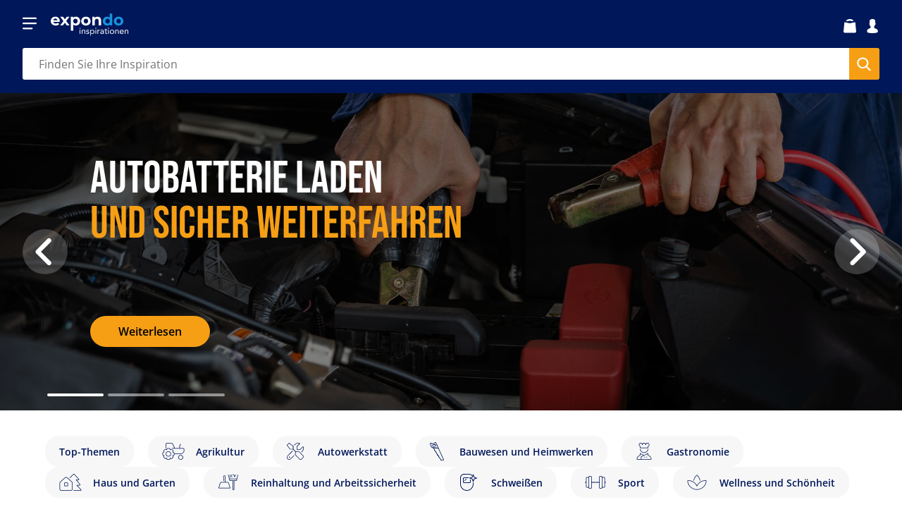

--- FILE ---
content_type: text/html; charset=UTF-8
request_url: https://www.expondo.de/inspirationen/
body_size: 17107
content:
<!DOCTYPE html>
<html lang="de-DE" prefix="og: https://ogp.me/ns#" class="no-js">

<head>
  <meta charset="UTF-8">
  <meta name="viewport" content="width=device-width, initial-scale=1.0">
  <meta name="app-version" content="6.6.2 | 1.0.0">
  <link rel="profile" href="http://gmpg.org/xfn/11">
  <link rel="pingback" href="https://www.expondo.de/inspirationen/xmlrpc.php">
  <!--[if lt IE 9]>
	<script src="https://www.expondo.de/inspirationen/wp-content/themes/expondo/js/html5.js"></script>
	<![endif]-->
  <script>(function(html){html.className = html.className.replace(/\bno-js\b/,'js')})(document.documentElement);</script>

<!-- Search Engine Optimization by Rank Math PRO - https://rankmath.com/ -->
<title>Inspirationen für Profis und Handwerker</title>
<meta name="description" content="Wir empfehlen Ihnen, unsere kostenlose Know-how-Basis zu erkunden. Hier finden Sie nützliche Anleitungen, inspirierende Tutorials und Anleitungen."/>
<meta name="robots" content="follow, index, max-snippet:-1, max-video-preview:-1, max-image-preview:large"/>
<link rel="canonical" href="https://www.expondo.de/inspirationen/" />
<meta property="og:locale" content="de_DE" />
<meta property="og:type" content="website" />
<meta property="og:title" content="Inspirationen für Profis und Handwerker" />
<meta property="og:description" content="Wir empfehlen Ihnen, unsere kostenlose Know-how-Basis zu erkunden. Hier finden Sie nützliche Anleitungen, inspirierende Tutorials und Anleitungen." />
<meta property="og:url" content="https://www.expondo.de/inspirationen/" />
<meta property="og:site_name" content="Inspirations" />
<meta property="og:updated_time" content="2024-11-20T08:00:30+00:00" />
<meta property="article:published_time" content="2020-10-16T10:46:32+00:00" />
<meta property="article:modified_time" content="2024-11-20T08:00:30+00:00" />
<meta name="twitter:card" content="summary_large_image" />
<meta name="twitter:title" content="Inspirationen für Profis und Handwerker" />
<meta name="twitter:description" content="Wir empfehlen Ihnen, unsere kostenlose Know-how-Basis zu erkunden. Hier finden Sie nützliche Anleitungen, inspirierende Tutorials und Anleitungen." />
<meta name="twitter:label1" content="Written by" />
<meta name="twitter:data1" content="admin@expondo" />
<meta name="twitter:label2" content="Time to read" />
<meta name="twitter:data2" content="Less than a minute" />
<script type="application/ld+json" class="rank-math-schema-pro">{"@context":"https://schema.org","@graph":[{"@type":"Organization","@id":"https://www.expondo.de/inspirationen/#organization","name":"Inspirations","url":"https://www.expondo.de/inspirationen"},{"@type":"WebSite","@id":"https://www.expondo.de/inspirationen/#website","url":"https://www.expondo.de/inspirationen","name":"Inspirations","publisher":{"@id":"https://www.expondo.de/inspirationen/#organization"},"inLanguage":"de-DE","potentialAction":{"@type":"SearchAction","target":"https://www.expondo.de/inspirationen/?s={search_term_string}","query-input":"required name=search_term_string"}},{"@type":"WebPage","@id":"https://www.expondo.de/inspirationen/#webpage","url":"https://www.expondo.de/inspirationen/","name":"Inspirationen f\u00fcr Profis und Handwerker","datePublished":"2020-10-16T10:46:32+00:00","dateModified":"2024-11-20T08:00:30+00:00","about":{"@id":"https://www.expondo.de/inspirationen/#organization"},"isPartOf":{"@id":"https://www.expondo.de/inspirationen/#website"},"inLanguage":"de-DE"},{"@type":"Person","@id":"https://www.expondo.de/inspirationen/#author","name":"admin@expondo","image":{"@type":"ImageObject","@id":"https://secure.gravatar.com/avatar/65f982dfedfba3c6fda32a695e357ba5?s=96&amp;d=mm&amp;r=g","url":"https://secure.gravatar.com/avatar/65f982dfedfba3c6fda32a695e357ba5?s=96&amp;d=mm&amp;r=g","caption":"admin@expondo","inLanguage":"de-DE"},"sameAs":["https://wp.expondo.com"],"worksFor":{"@id":"https://www.expondo.de/inspirationen/#organization"}},{"@type":"Article","headline":"Inspirationen f\u00fcr Profis und Handwerker","datePublished":"2020-10-16T10:46:32+00:00","dateModified":"2024-11-20T08:00:30+00:00","author":{"@id":"https://www.expondo.de/inspirationen/#author","name":"admin@expondo"},"publisher":{"@id":"https://www.expondo.de/inspirationen/#organization"},"description":"Wir empfehlen Ihnen, unsere kostenlose Know-how-Basis zu erkunden. Hier finden Sie n\u00fctzliche Anleitungen, inspirierende Tutorials und Anleitungen.","name":"Inspirationen f\u00fcr Profis und Handwerker","@id":"https://www.expondo.de/inspirationen/#richSnippet","isPartOf":{"@id":"https://www.expondo.de/inspirationen/#webpage"},"inLanguage":"de-DE","mainEntityOfPage":{"@id":"https://www.expondo.de/inspirationen/#webpage"}}]}</script>
<!-- /Rank Math WordPress SEO plugin -->



<link rel="alternate" type="application/rss+xml" title="Inspirations &raquo; Feed" href="https://www.expondo.de/inspirationen/feed/" />
<link rel="alternate" type="application/rss+xml" title="Inspirations &raquo; Comments Feed" href="https://www.expondo.de/inspirationen/comments/feed/" />
<script type="text/javascript">
/* <![CDATA[ */
window._wpemojiSettings = {"baseUrl":"https:\/\/s.w.org\/images\/core\/emoji\/15.0.3\/72x72\/","ext":".png","svgUrl":"https:\/\/s.w.org\/images\/core\/emoji\/15.0.3\/svg\/","svgExt":".svg","source":{"concatemoji":"https:\/\/www.expondo.de\/wp-includes\/js\/wp-emoji-release.min.js?ver=6.6.2"}};
/*! This file is auto-generated */
!function(i,n){var o,s,e;function c(e){try{var t={supportTests:e,timestamp:(new Date).valueOf()};sessionStorage.setItem(o,JSON.stringify(t))}catch(e){}}function p(e,t,n){e.clearRect(0,0,e.canvas.width,e.canvas.height),e.fillText(t,0,0);var t=new Uint32Array(e.getImageData(0,0,e.canvas.width,e.canvas.height).data),r=(e.clearRect(0,0,e.canvas.width,e.canvas.height),e.fillText(n,0,0),new Uint32Array(e.getImageData(0,0,e.canvas.width,e.canvas.height).data));return t.every(function(e,t){return e===r[t]})}function u(e,t,n){switch(t){case"flag":return n(e,"\ud83c\udff3\ufe0f\u200d\u26a7\ufe0f","\ud83c\udff3\ufe0f\u200b\u26a7\ufe0f")?!1:!n(e,"\ud83c\uddfa\ud83c\uddf3","\ud83c\uddfa\u200b\ud83c\uddf3")&&!n(e,"\ud83c\udff4\udb40\udc67\udb40\udc62\udb40\udc65\udb40\udc6e\udb40\udc67\udb40\udc7f","\ud83c\udff4\u200b\udb40\udc67\u200b\udb40\udc62\u200b\udb40\udc65\u200b\udb40\udc6e\u200b\udb40\udc67\u200b\udb40\udc7f");case"emoji":return!n(e,"\ud83d\udc26\u200d\u2b1b","\ud83d\udc26\u200b\u2b1b")}return!1}function f(e,t,n){var r="undefined"!=typeof WorkerGlobalScope&&self instanceof WorkerGlobalScope?new OffscreenCanvas(300,150):i.createElement("canvas"),a=r.getContext("2d",{willReadFrequently:!0}),o=(a.textBaseline="top",a.font="600 32px Arial",{});return e.forEach(function(e){o[e]=t(a,e,n)}),o}function t(e){var t=i.createElement("script");t.src=e,t.defer=!0,i.head.appendChild(t)}"undefined"!=typeof Promise&&(o="wpEmojiSettingsSupports",s=["flag","emoji"],n.supports={everything:!0,everythingExceptFlag:!0},e=new Promise(function(e){i.addEventListener("DOMContentLoaded",e,{once:!0})}),new Promise(function(t){var n=function(){try{var e=JSON.parse(sessionStorage.getItem(o));if("object"==typeof e&&"number"==typeof e.timestamp&&(new Date).valueOf()<e.timestamp+604800&&"object"==typeof e.supportTests)return e.supportTests}catch(e){}return null}();if(!n){if("undefined"!=typeof Worker&&"undefined"!=typeof OffscreenCanvas&&"undefined"!=typeof URL&&URL.createObjectURL&&"undefined"!=typeof Blob)try{var e="postMessage("+f.toString()+"("+[JSON.stringify(s),u.toString(),p.toString()].join(",")+"));",r=new Blob([e],{type:"text/javascript"}),a=new Worker(URL.createObjectURL(r),{name:"wpTestEmojiSupports"});return void(a.onmessage=function(e){c(n=e.data),a.terminate(),t(n)})}catch(e){}c(n=f(s,u,p))}t(n)}).then(function(e){for(var t in e)n.supports[t]=e[t],n.supports.everything=n.supports.everything&&n.supports[t],"flag"!==t&&(n.supports.everythingExceptFlag=n.supports.everythingExceptFlag&&n.supports[t]);n.supports.everythingExceptFlag=n.supports.everythingExceptFlag&&!n.supports.flag,n.DOMReady=!1,n.readyCallback=function(){n.DOMReady=!0}}).then(function(){return e}).then(function(){var e;n.supports.everything||(n.readyCallback(),(e=n.source||{}).concatemoji?t(e.concatemoji):e.wpemoji&&e.twemoji&&(t(e.twemoji),t(e.wpemoji)))}))}((window,document),window._wpemojiSettings);
/* ]]> */
</script>
<style id='wp-emoji-styles-inline-css' type='text/css'>

	img.wp-smiley, img.emoji {
		display: inline !important;
		border: none !important;
		box-shadow: none !important;
		height: 1em !important;
		width: 1em !important;
		margin: 0 0.07em !important;
		vertical-align: -0.1em !important;
		background: none !important;
		padding: 0 !important;
	}
</style>
<link rel='stylesheet' id='wp-block-library-css' href='https://www.expondo.de/wp-includes/css/dist/block-library/style.min.css?ver=1.0.0' type='text/css' media='all' />
<style id='rank-math-toc-block-style-inline-css' type='text/css'>
.wp-block-rank-math-toc-block nav ol{counter-reset:item}.wp-block-rank-math-toc-block nav ol li{display:block}.wp-block-rank-math-toc-block nav ol li:before{content:counters(item, ".") ". ";counter-increment:item}

</style>
<style id='acf-selected-posts-style-inline-css' type='text/css'>
@media only screen and (max-width: 1440px) {
    .articles-with-pagination__articles-box {
        grid-template-columns: repeat(2, 1fr)!important;
    }
}

@media only screen and (max-width: 767px) {
    .articles-with-pagination__articles-box {
        grid-template-columns: repeat(1, 1fr)!important;
    }
}
</style>
<link rel='stylesheet' id='ultimate_blocks-cgb-style-css-css' href='https://www.expondo.de/wp-content/plugins/ultimate-blocks/dist/blocks.style.build.css?ver=1.0.0' type='text/css' media='all' />
<style id='classic-theme-styles-inline-css' type='text/css'>
/*! This file is auto-generated */
.wp-block-button__link{color:#fff;background-color:#32373c;border-radius:9999px;box-shadow:none;text-decoration:none;padding:calc(.667em + 2px) calc(1.333em + 2px);font-size:1.125em}.wp-block-file__button{background:#32373c;color:#fff;text-decoration:none}
</style>
<style id='global-styles-inline-css' type='text/css'>
:root{--wp--preset--aspect-ratio--square: 1;--wp--preset--aspect-ratio--4-3: 4/3;--wp--preset--aspect-ratio--3-4: 3/4;--wp--preset--aspect-ratio--3-2: 3/2;--wp--preset--aspect-ratio--2-3: 2/3;--wp--preset--aspect-ratio--16-9: 16/9;--wp--preset--aspect-ratio--9-16: 9/16;--wp--preset--color--black: #000000;--wp--preset--color--cyan-bluish-gray: #abb8c3;--wp--preset--color--white: #ffffff;--wp--preset--color--pale-pink: #f78da7;--wp--preset--color--vivid-red: #cf2e2e;--wp--preset--color--luminous-vivid-orange: #ff6900;--wp--preset--color--luminous-vivid-amber: #fcb900;--wp--preset--color--light-green-cyan: #7bdcb5;--wp--preset--color--vivid-green-cyan: #00d084;--wp--preset--color--pale-cyan-blue: #8ed1fc;--wp--preset--color--vivid-cyan-blue: #0693e3;--wp--preset--color--vivid-purple: #9b51e0;--wp--preset--gradient--vivid-cyan-blue-to-vivid-purple: linear-gradient(135deg,rgba(6,147,227,1) 0%,rgb(155,81,224) 100%);--wp--preset--gradient--light-green-cyan-to-vivid-green-cyan: linear-gradient(135deg,rgb(122,220,180) 0%,rgb(0,208,130) 100%);--wp--preset--gradient--luminous-vivid-amber-to-luminous-vivid-orange: linear-gradient(135deg,rgba(252,185,0,1) 0%,rgba(255,105,0,1) 100%);--wp--preset--gradient--luminous-vivid-orange-to-vivid-red: linear-gradient(135deg,rgba(255,105,0,1) 0%,rgb(207,46,46) 100%);--wp--preset--gradient--very-light-gray-to-cyan-bluish-gray: linear-gradient(135deg,rgb(238,238,238) 0%,rgb(169,184,195) 100%);--wp--preset--gradient--cool-to-warm-spectrum: linear-gradient(135deg,rgb(74,234,220) 0%,rgb(151,120,209) 20%,rgb(207,42,186) 40%,rgb(238,44,130) 60%,rgb(251,105,98) 80%,rgb(254,248,76) 100%);--wp--preset--gradient--blush-light-purple: linear-gradient(135deg,rgb(255,206,236) 0%,rgb(152,150,240) 100%);--wp--preset--gradient--blush-bordeaux: linear-gradient(135deg,rgb(254,205,165) 0%,rgb(254,45,45) 50%,rgb(107,0,62) 100%);--wp--preset--gradient--luminous-dusk: linear-gradient(135deg,rgb(255,203,112) 0%,rgb(199,81,192) 50%,rgb(65,88,208) 100%);--wp--preset--gradient--pale-ocean: linear-gradient(135deg,rgb(255,245,203) 0%,rgb(182,227,212) 50%,rgb(51,167,181) 100%);--wp--preset--gradient--electric-grass: linear-gradient(135deg,rgb(202,248,128) 0%,rgb(113,206,126) 100%);--wp--preset--gradient--midnight: linear-gradient(135deg,rgb(2,3,129) 0%,rgb(40,116,252) 100%);--wp--preset--font-size--small: 13px;--wp--preset--font-size--medium: 20px;--wp--preset--font-size--large: 36px;--wp--preset--font-size--x-large: 42px;--wp--preset--spacing--20: 0.44rem;--wp--preset--spacing--30: 0.67rem;--wp--preset--spacing--40: 1rem;--wp--preset--spacing--50: 1.5rem;--wp--preset--spacing--60: 2.25rem;--wp--preset--spacing--70: 3.38rem;--wp--preset--spacing--80: 5.06rem;--wp--preset--shadow--natural: 6px 6px 9px rgba(0, 0, 0, 0.2);--wp--preset--shadow--deep: 12px 12px 50px rgba(0, 0, 0, 0.4);--wp--preset--shadow--sharp: 6px 6px 0px rgba(0, 0, 0, 0.2);--wp--preset--shadow--outlined: 6px 6px 0px -3px rgba(255, 255, 255, 1), 6px 6px rgba(0, 0, 0, 1);--wp--preset--shadow--crisp: 6px 6px 0px rgba(0, 0, 0, 1);}:where(.is-layout-flex){gap: 0.5em;}:where(.is-layout-grid){gap: 0.5em;}body .is-layout-flex{display: flex;}.is-layout-flex{flex-wrap: wrap;align-items: center;}.is-layout-flex > :is(*, div){margin: 0;}body .is-layout-grid{display: grid;}.is-layout-grid > :is(*, div){margin: 0;}:where(.wp-block-columns.is-layout-flex){gap: 2em;}:where(.wp-block-columns.is-layout-grid){gap: 2em;}:where(.wp-block-post-template.is-layout-flex){gap: 1.25em;}:where(.wp-block-post-template.is-layout-grid){gap: 1.25em;}.has-black-color{color: var(--wp--preset--color--black) !important;}.has-cyan-bluish-gray-color{color: var(--wp--preset--color--cyan-bluish-gray) !important;}.has-white-color{color: var(--wp--preset--color--white) !important;}.has-pale-pink-color{color: var(--wp--preset--color--pale-pink) !important;}.has-vivid-red-color{color: var(--wp--preset--color--vivid-red) !important;}.has-luminous-vivid-orange-color{color: var(--wp--preset--color--luminous-vivid-orange) !important;}.has-luminous-vivid-amber-color{color: var(--wp--preset--color--luminous-vivid-amber) !important;}.has-light-green-cyan-color{color: var(--wp--preset--color--light-green-cyan) !important;}.has-vivid-green-cyan-color{color: var(--wp--preset--color--vivid-green-cyan) !important;}.has-pale-cyan-blue-color{color: var(--wp--preset--color--pale-cyan-blue) !important;}.has-vivid-cyan-blue-color{color: var(--wp--preset--color--vivid-cyan-blue) !important;}.has-vivid-purple-color{color: var(--wp--preset--color--vivid-purple) !important;}.has-black-background-color{background-color: var(--wp--preset--color--black) !important;}.has-cyan-bluish-gray-background-color{background-color: var(--wp--preset--color--cyan-bluish-gray) !important;}.has-white-background-color{background-color: var(--wp--preset--color--white) !important;}.has-pale-pink-background-color{background-color: var(--wp--preset--color--pale-pink) !important;}.has-vivid-red-background-color{background-color: var(--wp--preset--color--vivid-red) !important;}.has-luminous-vivid-orange-background-color{background-color: var(--wp--preset--color--luminous-vivid-orange) !important;}.has-luminous-vivid-amber-background-color{background-color: var(--wp--preset--color--luminous-vivid-amber) !important;}.has-light-green-cyan-background-color{background-color: var(--wp--preset--color--light-green-cyan) !important;}.has-vivid-green-cyan-background-color{background-color: var(--wp--preset--color--vivid-green-cyan) !important;}.has-pale-cyan-blue-background-color{background-color: var(--wp--preset--color--pale-cyan-blue) !important;}.has-vivid-cyan-blue-background-color{background-color: var(--wp--preset--color--vivid-cyan-blue) !important;}.has-vivid-purple-background-color{background-color: var(--wp--preset--color--vivid-purple) !important;}.has-black-border-color{border-color: var(--wp--preset--color--black) !important;}.has-cyan-bluish-gray-border-color{border-color: var(--wp--preset--color--cyan-bluish-gray) !important;}.has-white-border-color{border-color: var(--wp--preset--color--white) !important;}.has-pale-pink-border-color{border-color: var(--wp--preset--color--pale-pink) !important;}.has-vivid-red-border-color{border-color: var(--wp--preset--color--vivid-red) !important;}.has-luminous-vivid-orange-border-color{border-color: var(--wp--preset--color--luminous-vivid-orange) !important;}.has-luminous-vivid-amber-border-color{border-color: var(--wp--preset--color--luminous-vivid-amber) !important;}.has-light-green-cyan-border-color{border-color: var(--wp--preset--color--light-green-cyan) !important;}.has-vivid-green-cyan-border-color{border-color: var(--wp--preset--color--vivid-green-cyan) !important;}.has-pale-cyan-blue-border-color{border-color: var(--wp--preset--color--pale-cyan-blue) !important;}.has-vivid-cyan-blue-border-color{border-color: var(--wp--preset--color--vivid-cyan-blue) !important;}.has-vivid-purple-border-color{border-color: var(--wp--preset--color--vivid-purple) !important;}.has-vivid-cyan-blue-to-vivid-purple-gradient-background{background: var(--wp--preset--gradient--vivid-cyan-blue-to-vivid-purple) !important;}.has-light-green-cyan-to-vivid-green-cyan-gradient-background{background: var(--wp--preset--gradient--light-green-cyan-to-vivid-green-cyan) !important;}.has-luminous-vivid-amber-to-luminous-vivid-orange-gradient-background{background: var(--wp--preset--gradient--luminous-vivid-amber-to-luminous-vivid-orange) !important;}.has-luminous-vivid-orange-to-vivid-red-gradient-background{background: var(--wp--preset--gradient--luminous-vivid-orange-to-vivid-red) !important;}.has-very-light-gray-to-cyan-bluish-gray-gradient-background{background: var(--wp--preset--gradient--very-light-gray-to-cyan-bluish-gray) !important;}.has-cool-to-warm-spectrum-gradient-background{background: var(--wp--preset--gradient--cool-to-warm-spectrum) !important;}.has-blush-light-purple-gradient-background{background: var(--wp--preset--gradient--blush-light-purple) !important;}.has-blush-bordeaux-gradient-background{background: var(--wp--preset--gradient--blush-bordeaux) !important;}.has-luminous-dusk-gradient-background{background: var(--wp--preset--gradient--luminous-dusk) !important;}.has-pale-ocean-gradient-background{background: var(--wp--preset--gradient--pale-ocean) !important;}.has-electric-grass-gradient-background{background: var(--wp--preset--gradient--electric-grass) !important;}.has-midnight-gradient-background{background: var(--wp--preset--gradient--midnight) !important;}.has-small-font-size{font-size: var(--wp--preset--font-size--small) !important;}.has-medium-font-size{font-size: var(--wp--preset--font-size--medium) !important;}.has-large-font-size{font-size: var(--wp--preset--font-size--large) !important;}.has-x-large-font-size{font-size: var(--wp--preset--font-size--x-large) !important;}
:where(.wp-block-post-template.is-layout-flex){gap: 1.25em;}:where(.wp-block-post-template.is-layout-grid){gap: 1.25em;}
:where(.wp-block-columns.is-layout-flex){gap: 2em;}:where(.wp-block-columns.is-layout-grid){gap: 2em;}
:root :where(.wp-block-pullquote){font-size: 1.5em;line-height: 1.6;}
</style>
<link rel='stylesheet' id='expondo-newsletter-style-css' href='https://www.expondo.de/wp-content/plugins/expondo-newsletter/assets/css/expondo-newsletter.css?ver=1.0.0' type='text/css' media='all' />
<link rel='stylesheet' id='wpml-blocks-css' href='https://www.expondo.de/wp-content/plugins/sitepress-multilingual-cms/dist/css/blocks/styles.css?ver=1.0.0' type='text/css' media='all' />
<link rel='stylesheet' id='ub-extension-style-css-css' href='https://www.expondo.de/wp-content/plugins/ultimate-blocks/src/extensions/style.css?ver=1.0.0' type='text/css' media='all' />
<link rel='stylesheet' id='fontawesome-css' href='https://www.expondo.de/wp-content/themes/expondo/fonts/css/all.min.css' type='text/css' media='all' />
<link rel='stylesheet' id='expondo-fonts-css' href='https://www.expondo.de/wp-content/uploads/omgf/expondo-fonts/expondo-fonts.css' type='text/css' media='all' />
<link rel='stylesheet' id='dashicons-css' href='https://www.expondo.de/wp-includes/css/dashicons.min.css?ver=1.0.0' type='text/css' media='all' />
<link rel='stylesheet' id='bootstrapslider-css' href='https://www.expondo.de/wp-content/themes/expondo/prod/slider-boostrap.css?ver=1.0.0' type='text/css' media='all' />
<link rel='stylesheet' id='icons-css' href='https://www.expondo.de/wp-content/themes/expondo/prod/icons.css?ver=1.0.0' type='text/css' media='all' />
<link rel='stylesheet' id='style-css' href='https://www.expondo.de/wp-content/themes/expondo/prod/main.css?ver=1.0.0' type='text/css' media='all' />
<link rel='stylesheet' id='fonts-css' href='https://www.expondo.de/wp-content/themes/expondo/scripts/import-fonts.css?ver=1.0.0' type='text/css' media='all' />
<link rel='stylesheet' id='heateor_sss_frontend_css-css' href='https://www.expondo.de/wp-content/plugins/sassy-social-share/public/css/sassy-social-share-public.css?ver=1.0.0' type='text/css' media='all' />
<style id='heateor_sss_frontend_css-inline-css' type='text/css'>
.heateor_sss_button_instagram span.heateor_sss_svg,a.heateor_sss_instagram span.heateor_sss_svg{background:radial-gradient(circle at 30% 107%,#fdf497 0,#fdf497 5%,#fd5949 45%,#d6249f 60%,#285aeb 90%)}.heateor_sss_horizontal_sharing .heateor_sss_svg,.heateor_sss_standard_follow_icons_container .heateor_sss_svg{color:#fff;border-width:0px;border-style:solid;border-color:transparent}.heateor_sss_horizontal_sharing .heateorSssTCBackground{color:#666}.heateor_sss_horizontal_sharing span.heateor_sss_svg:hover,.heateor_sss_standard_follow_icons_container span.heateor_sss_svg:hover{border-color:transparent;}.heateor_sss_vertical_sharing span.heateor_sss_svg,.heateor_sss_floating_follow_icons_container span.heateor_sss_svg{color:#fff;border-width:0px;border-style:solid;border-color:transparent;}.heateor_sss_vertical_sharing .heateorSssTCBackground{color:#666;}.heateor_sss_vertical_sharing span.heateor_sss_svg:hover,.heateor_sss_floating_follow_icons_container span.heateor_sss_svg:hover{border-color:transparent;}@media screen and (max-width:783px) {.heateor_sss_vertical_sharing{display:none!important}}
</style>
<script type="text/javascript" id="wpml-cookie-js-extra">
/* <![CDATA[ */
var wpml_cookies = {"wp-wpml_current_language":{"value":"de","expires":1,"path":"\/"}};
var wpml_cookies = {"wp-wpml_current_language":{"value":"de","expires":1,"path":"\/"}};
/* ]]> */
</script>
<script type="text/javascript" src="https://www.expondo.de/wp-content/plugins/sitepress-multilingual-cms/res/js/cookies/language-cookie.js?ver=4.6.11" id="wpml-cookie-js" defer="defer" data-wp-strategy="defer"></script>
<script type="text/javascript" src="https://www.expondo.de/wp-includes/js/jquery/jquery.min.js?ver=3.7.1" id="jquery-core-js"></script>
<script type="text/javascript" src="https://www.expondo.de/wp-includes/js/jquery/jquery-migrate.min.js?ver=3.4.1" id="jquery-migrate-js"></script>
<script type="text/javascript" id="expondo-post-thumbs-js-extra">
/* <![CDATA[ */
var Expondo_Post_Thumbs = {"ajax_url":"https:\/\/www.expondo.de\/wp-admin\/admin-ajax.php?lang=de"};
/* ]]> */
</script>
<script type="text/javascript" src="https://www.expondo.de/wp-content/plugins/expondo-post-thumbs/assets/js/post-thumbs.js?ver=6.6.2" id="expondo-post-thumbs-js"></script>
<script type="text/javascript" src="https://www.expondo.de/wp-content/themes/expondo/scripts/bootstrap.min.js?ver=490" id="bootstrapjs-js"></script>
<script type="text/javascript" src="https://www.expondo.de/wp-content/themes/expondo/prod/main.js?ver=2012" id="main-js"></script>
<link rel="https://api.w.org/" href="https://www.expondo.de/inspirationen/wp-json/" /><link rel="alternate" title="JSON" type="application/json" href="https://www.expondo.de/inspirationen/wp-json/wp/v2/pages/464" /><link rel="EditURI" type="application/rsd+xml" title="RSD" href="https://www.expondo.de/inspirationen/xmlrpc.php?rsd" />
<meta name="generator" content="WordPress 6.6.2" />
<link rel='shortlink' href='https://www.expondo.de/inspirationen/' />
<link rel="alternate" title="oEmbed (JSON)" type="application/json+oembed" href="https://www.expondo.de/inspirationen/wp-json/oembed/1.0/embed?url=https%3A%2F%2Fwww.expondo.de%2Finspirationen%2F" />
<link rel="alternate" title="oEmbed (XML)" type="text/xml+oembed" href="https://www.expondo.de/inspirationen/wp-json/oembed/1.0/embed?url=https%3A%2F%2Fwww.expondo.de%2Finspirationen%2F&#038;format=xml" />
<meta name="cdp-version" content="1.4.6" /><!-- FAVHERO FAVICON START --><!-- NO FAVICONS SET --><!-- FAVHERO FAVICON END --><meta name="generator" content="WPML ver:4.6.11 stt:1,66,4,68,3,67,23,27,40,50;" />

	<style>#ub-tabbed-content-1df04459-8859-490f-a7b9-96bb41cc9698{ }#ub-tabbed-content-1df04459-8859-490f-a7b9-96bb41cc9698 > .wp-block-ub-tabbed-content-tab-holder > .wp-block-ub-tabbed-content-tabs-title > .wp-block-ub-tabbed-content-tab-title-wrap, #ub-tabbed-content-1df04459-8859-490f-a7b9-96bb41cc9698 > .wp-block-ub-tabbed-content-tab-holder > .wp-block-ub-tabbed-content-tabs-title-vertical-tab > .wp-block-ub-tabbed-content-tab-title-vertical-wrap{ background-color: inherit; border-color: lightgrey; color: inherit; } #ub-tabbed-content-1df04459-8859-490f-a7b9-96bb41cc9698 > .wp-block-ub-tabbed-content-tab-holder > .wp-block-ub-tabbed-content-tabs-title > .wp-block-ub-tabbed-content-tab-title-wrap.active, #ub-tabbed-content-1df04459-8859-490f-a7b9-96bb41cc9698 > .wp-block-ub-tabbed-content-tab-holder > .wp-block-ub-tabbed-content-tabs-title-vertical-tab > .wp-block-ub-tabbed-content-tab-title-vertical-wrap.active,#ub-tabbed-content-1df04459-8859-490f-a7b9-96bb41cc9698 > .wp-block-ub-tabbed-content-tab-holder > .wp-block-ub-tabbed-content-tabs-title > .wp-block-ub-tabbed-content-accordion-toggle.active{ background-color: #eeeeee; color: inherit; }#ub-tabbed-content-1df04459-8859-490f-a7b9-96bb41cc9698 .wp-block-ub-tabbed-content-accordion-toggle.active{ background-color: #eeeeee; }#ub-tabbed-content-1df04459-8859-490f-a7b9-96bb41cc9698 > .wp-block-ub-tabbed-content-tab-holder > .wp-block-ub-tabbed-content-tabs-title{ justify-content: flex-start; } #ub-tabbed-content-1df04459-8859-490f-a7b9-96bb41cc9698 .wp-block-ub-tabbed-content-accordion-toggle{ background-color: transparent; color: inherit; } #ub-tabbed-content-1df04459-8859-490f-a7b9-96bb41cc9698 > .wp-block-ub-tabbed-content-tab-holder > .wp-block-ub-tabbed-content-tabs-title > .wp-block-ub-tabbed-content-tab-title-wrap:nth-child(1){ text-align: center; } </style>

		<style type="text/css">
			</style>
	  <!-- Consent Manager -->
  <script type="text/javascript" data-cmp-ab="1"
    src="https://cdn.consentmanager.net/delivery/autoblocking/6f163d8f118bd.js"
    data-cmp-host="c.delivery.consentmanager.net" data-cmp-cdn="cdn.consentmanager.net"
    data-cmp-codesrc="1">
  </script>
  <!-- End Consent Manager -->
    <!-- Google Tag Manager -->
  <script>
    function loadGTM() {
      (function(w,d,s,l,i){
        w[l]=w[l]||[];
        w[l].push({'gtm.start': new Date().getTime(), event:'gtm.js'});
        var f=d.getElementsByTagName(s)[0],
            j=d.createElement(s),
            dl=l!='dataLayer' ? '&l='+l : '';
        j.async=true;
        j.src='https://www.googletagmanager.com/gtm.js?id='+i+dl;
        f.parentNode.insertBefore(j,f);
      })(window,document,'script','dataLayer','GTM-TCTL37Q');
    }

    function checkConsentAndEnableGTM() {
      __cmp('getCMPData', null, function(result) {
        if (result && result.gdprApplies) {
          const gtmVendor = result.vendorsList.find(vendor => vendor.name === 'Google Tag Manager');

          if(!gtmVendor){
            console.log('GTM vendor not found in the CMP list');
            return;
          }

          const hasGTMConsent = result.vendorConsents.hasOwnProperty(gtmVendor.id) && result.vendorConsents[gtmVendor.id] === true;

          if (hasGTMConsent) {
            loadGTM();
          } else {
            console.log('Consent missing → not loading GTM');
          }
        }
      });
    }

    checkConsentAndEnableGTM(); // for previous consent given

    function consentGivenCallBack(e,o) { // for new consent given
      checkConsentAndEnableGTM();
    }
    __cmp("addEventListener",["consentapproved",consentGivenCallBack,false],null);
  </script>
  <!-- End Google Tag Manager -->
  <link rel="alternate" hreflang="en" href="https://www.expondo.co.uk/inspirations/" />
<link rel="alternate" hreflang="de" href="https://www.expondo.de/inspirationen/" />
<link rel="alternate" hreflang="fr" href="https://www.expondo.fr/inspirations/" />
<link rel="alternate" hreflang="hu" href="https://www.expondo.hu/inspiraciok/" />
<link rel="alternate" hreflang="it" href="https://www.expondo.it/ispirazioni/" />
<link rel="alternate" hreflang="pl" href="https://www.expondo.pl/inspiracje/" />
<link rel="alternate" hreflang="sv" href="https://www.expondo.se/inspiration/" />
<link rel="alternate" hreflang="en-IE" href="https://www.expondo.ie/inspirations/" />
<link rel="alternate" hreflang="de-AT" href="https://www.expondo.at/inspirationen/" />
<link rel="alternate" hreflang="fr-BE" href="https://www.expondo.be/inspirations/" />
  <script>
    // exponea loading script...
    var exToken = ""; // default stage integration
    var startInt = true;

    exToken = 'bd34e8ba-1fff-11ea-bb3a-7abb5e11b5e7';
console.log('exponea loading lang: de');
    if (startInt) {
      ! function(e, n, t, i, r, o) {
        function s(e) {
          if ("number" != typeof e) return e;
          var n = new Date;
          return new Date(n.getTime() + 1e3 * e)
        }
        var a = 4e3,
          c = "xnpe_async_hide";

        function p(e) {
          return e.reduce((function(e, n) {
            return e[n] = function() {
              e._.push([n.toString(), arguments])
            }, e
          }), {
            _: []
          })
        }

        function m(e, n, t) {
          var i = t.createElement(n);
          i.src = e;
          var r = t.getElementsByTagName(n)[0];
          return r.parentNode.insertBefore(i, r), i
        }

        function u(e) {
          return "[object Date]" === Object.prototype.toString.call(e)
        }
        o.target = o.target || "https://api.exponea.com", o.file_path = o.file_path || o.target + "/js/exponea.min.js", r[n] = p(["anonymize", "initialize", "identify", "getSegments", "update", "track", "trackLink", "trackEnhancedEcommerce", "getHtml", "showHtml", "showBanner", "showWebLayer", "ping", "getAbTest", "loadDependency", "getRecommendation", "reloadWebLayers", "_preInitialize", "_initializeConfig"]), r[n].notifications = p(["isAvailable", "isSubscribed", "subscribe", "unsubscribe"]), r[n].segments = p(["subscribe"]), r[n]["snippetVersion"] = "v2.7.0",
          function(e, n, t) {
            e[n]["_" + t] = {}, e[n]["_" + t].nowFn = Date.now, e[n]["_" + t].snippetStartTime = e[n]["_" + t].nowFn()
          }(r, n, "performance"),
          function(e, n, t, i, r, o) {
            e[r] = {
              sdk: e[i],
              sdkObjectName: i,
              skipExperiments: !!t.new_experiments,
              sign: t.token + "/" + (o.exec(n.cookie) || ["", "new"])[1],
              path: t.target
            }
          }(r, e, o, n, i, RegExp("__exponea_etc__" + "=([\\w-]+)")),
          function(e, n, t) {
            m(e.file_path, n, t)
          }(o, t, e),
          function(e, n, t, i, r, o, p) {
            if (e.new_experiments) {
              !0 === e.new_experiments && (e.new_experiments = {});
              var l, f = e.new_experiments.hide_class || c,
                _ = e.new_experiments.timeout || a,
                g = encodeURIComponent(o.location.href.split("#")[0]);
              e.cookies && e.cookies.expires && ("number" == typeof e.cookies.expires || u(e.cookies.expires) ? l = s(e.cookies.expires) : e.cookies.expires.tracking && ("number" == typeof e.cookies.expires.tracking || u(e.cookies.expires.tracking)) && (l = s(e.cookies.expires.tracking))), l && l < new Date && (l = void 0);
              var d = e.target + "/webxp/" + n + "/" + o[t].sign + "/modifications.min.js?http-referer=" + g + "&timeout=" + _ + "ms" + (l ? "&cookie-expires=" + Math.floor(l.getTime() / 1e3) : "");
              "sync" === e.new_experiments.mode && o.localStorage.getItem("__exponea__sync_modifications__") ? function(e, n, t, i, r) {
                t[r][n] = "<" + n + ' src="' + e + '"></' + n + ">", i.writeln(t[r][n]), i.writeln("<" + n + ">!" + r + ".init && document.writeln(" + r + "." + n + '.replace("/' + n + '/", "/' + n + '-async/").replace("><", " async><"))</' + n + ">")
              }(d, n, o, p, t) : function(e, n, t, i, r, o, s, a) {
                o.documentElement.classList.add(e);
                var c = m(t, i, o);

                function p() {
                  r[a].init || m(t.replace("/" + i + "/", "/" + i + "-async/"), i, o)
                }

                function u() {
                  o.documentElement.classList.remove(e)
                }
                c.onload = p, c.onerror = p, r.setTimeout(u, n), r[s]._revealPage = u
              }(f, _, d, n, o, p, r, t)
            }
          }(o, t, i, 0, n, r, e),
          function(e, n, t) {
            var i;
            e[n]._initializeConfig(t), (null === (i = t.experimental) || void 0 === i ? void 0 : i.non_personalized_weblayers) && e[n]._preInitialize(t), e[n].start = function(i) {
              i && Object.keys(i).forEach((function(e) {
                return t[e] = i[e]
              })), e[n].initialize(t)
            }
          }(r, n, o)
      }(document, "exponea", "script", "webxpClient", window, {
        target: "https://api.exponea.com",
        token: exToken,
        experimental: {
          non_personalized_weblayers: true
        },
        // replace with current customer ID or leave commented out for an anonymous customer
        // customer: window.currentUserId,
        track: {
          google_analytics: false
        }
      });
      exponea.start();
    }
  </script>
</head>

<body class="home page-template page-template-page-templates page-template-HP page-template-page-templatesHP-php page page-id-464">
    <!-- Google Tag Manager (noscript) -->
  <noscript>
    <iframe title="GTM" src="https://www.googletagmanager.com/ns.html?id=GTM-TCTL37Q"
    height="0" width="0" style="display:none;visibility:hidden"></iframe>
  </noscript>
  <!-- End Google Tag Manager (noscript) -->
    <style>
    .breadcrumbs {
      width: unset;
    }

    .dropdown {
      z-index: 45;
    }

    html {
      margin-top: 0 !important;
    }

    #wpadminbar {
      display: none !important;
    }
  </style>
  <div class="navigation">
    <div class="navigation navigation--lower">
      <div class="container container--between-max-full">
        <div class="navigation__without-searchbar">
          <div class="dropdown">
            <span class="dropbtn banner-text navigation__mobile-menu">
              <glyph class="icon-menu"></glyph>
            </span>
            <div class="dropdown-content">
              <a href="https://www.expondo.de/inspirationen/category/agrikultur/">Agrikultur</a><a href="https://www.expondo.de/inspirationen/category/autowerkstatt/">Autowerkstatt</a><a href="https://www.expondo.de/inspirationen/category/bauwesen-und-heimwerken/">Bauwesen und Heimwerken</a><a href="https://www.expondo.de/inspirationen/category/gastronomie/">Gastronomie</a><a href="https://www.expondo.de/inspirationen/category/haus-und-garten/">Haus und Garten</a><a href="https://www.expondo.de/inspirationen/category/reinhaltung-und-arbeitssicherheit/">Reinhaltung und Arbeitssicherheit</a><a href="https://www.expondo.de/inspirationen/category/schweissen/">Schweißen</a><a href="https://www.expondo.de/inspirationen/category/sport-de/">Sport</a><a href="https://www.expondo.de/inspirationen/category/wellness-und-schonheit/">Wellness und Schönheit</a>            </div>
          </div>
          <div class="navigation__mobile-logo">
            <a href="https://www.expondo.de/inspirationen/">
              <div class="icon-expondo-de-white"></div>
            </a>
          </div>

          <div class="dropdown">
            <span class="dropbtn banner-text navigation__desktop-menu">Kategorie auswählen <glyph style="margin-left: 13px;" class="icon-carrot-down"></glyph></span>
            <div class="dropdown-content">
              <a href="https://www.expondo.de/inspirationen/category/agrikultur/">Agrikultur</a><a href="https://www.expondo.de/inspirationen/category/autowerkstatt/">Autowerkstatt</a><a href="https://www.expondo.de/inspirationen/category/bauwesen-und-heimwerken/">Bauwesen und Heimwerken</a><a href="https://www.expondo.de/inspirationen/category/gastronomie/">Gastronomie</a><a href="https://www.expondo.de/inspirationen/category/haus-und-garten/">Haus und Garten</a><a href="https://www.expondo.de/inspirationen/category/reinhaltung-und-arbeitssicherheit/">Reinhaltung und Arbeitssicherheit</a><a href="https://www.expondo.de/inspirationen/category/schweissen/">Schweißen</a><a href="https://www.expondo.de/inspirationen/category/sport-de/">Sport</a><a href="https://www.expondo.de/inspirationen/category/wellness-und-schonheit/">Wellness und Schönheit</a>            </div>
          </div>
          <div>
          </div>
                    <div class="navigation__shop-icons-mobile"><a class="navigation__shoplink" href="//www.expondo.de">
              <glyph class="icon-shopping-bag"></glyph>
            </a><a class="navigation__shoplink" href="//www.expondo.de">
              <glyph class="icon-account"></glyph>
            </a></div>
        </div>
        <div class="navigation__search">
          <form role="search" method="get" class="search-form" action="https://www.expondo.de/inspirationen/">
            <input type="search" class="search-field" placeholder="Finden Sie Ihre Inspiration" value="" name="s">
            <div class="navigation__button">
              <button type="submit" value="">
                <glyph class="icon-search"></glyph>
              </button>
            </div>
          </form>
        </div>
        <div class="navigation__shop-icons-desktop"><a class="navigation__shoplink" href="//www.expondo.de"><span style="font-weight: 400;" class="banner-text">Besuchen Sie unseren Shop</span>
            <glyph class="icon-shopping-bag"></glyph>
          </a></div>
      </div>
    </div>
  </div>
  <style>
    .promo-banner-header {
      margin-bottom: 1rem;
    }

    .banner .banner-text {
      margin-bottom: 2rem;
      margin-top: 1rem;
    }
  </style><div style="margin: 0 auto;" class="container--full">
	<div id="carouselExampleIndicators" class="carousel slide">
		<div class="container">
			<div class="carousel-indicators">
								<button type="button" data-bs-target="#carouselExampleIndicators"
					data-bs-slide-to="0" class="active" 					aria-current="true" aria-label="Slide 0">
                </button>
								<button type="button" data-bs-target="#carouselExampleIndicators"
					data-bs-slide-to="1" 					aria-current="true" aria-label="Slide 1">
                </button>
								<button type="button" data-bs-target="#carouselExampleIndicators"
					data-bs-slide-to="2" 					aria-current="true" aria-label="Slide 2">
                </button>
							</div>
		</div>
		<div class="carousel-inner">
						                    <div class="carousel-item  active ">
                        <img style="filter: brightness(0.5);" src="https://www.expondo.de/inspirationen/wp-content/uploads/2022/07/how-to-connect-a-charger.jpg"
                            class="d-block w-100" alt="">
                        <div class="container">
                            <div class="bootstrap__txtbox">
                                <h2 class="banner-header">
                                Autobatterie laden                                        <span style="color: #F69F15;"></span>
                                        <br>                                        <span style="color: #F69F15;">und sicher weiterfahren</span>
                                        <br>                                </h2>
                                <p class="banner-text"></p>
                                <a class="button banner-button"
                                    href="https://www.expondo.de/inspirationen/autobatterie-laden/">Weiterlesen</a>
                                <a class="button banner-button--mob" href="https://www.expondo.de/inspirationen/autobatterie-laden/">
                                    <glyph class="icon-chevron-right"></glyph>
                                </a>
                            </div>
                        </div>
			        </div>
			                    <div class="carousel-item ">
                        <img style="filter: brightness(0.5);" src="https://www.expondo.de/inspirationen/wp-content/uploads/2021/01/closeup-shot-hanging-bird-feeder-shape-house-2.jpg"
                            class="d-block w-100" alt="">
                        <div class="container">
                            <div class="bootstrap__txtbox">
                                <h2 class="banner-header">
                                Beleben Sie Ihren Garten                                        <span style="color: #F69F15;">Garten</span>
                                        <br>indem Sie ein Vogelfutterhaus                                         <span style="color: #F69F15;">selbst bauen</span>
                                        <br>                                </h2>
                                <p class="banner-text"></p>
                                <a class="button banner-button"
                                    href="https://www.expondo.de/inspirationen/beleben-sie-ihren-garten-indem-sie-ein-vogelfutterhaus-selbst-bauen/">Weiterlesen</a>
                                <a class="button banner-button--mob" href="https://www.expondo.de/inspirationen/beleben-sie-ihren-garten-indem-sie-ein-vogelfutterhaus-selbst-bauen/">
                                    <glyph class="icon-chevron-right"></glyph>
                                </a>
                            </div>
                        </div>
			        </div>
			                    <div class="carousel-item ">
                        <img style="filter: brightness(0.5);" src="https://www.expondo.de/inspirationen/wp-content/uploads/2022/07/autumn-in-the-garden.jpg"
                            class="d-block w-100" alt="">
                        <div class="container">
                            <div class="bootstrap__txtbox">
                                <h2 class="banner-header">
                                Was und wie pflanzen Sie                                         <span style="color: #F69F15;">im Herbst </span>
                                        <br>in                                         <span style="color: #F69F15;">den Garten?</span>
                                        <br>                                </h2>
                                <p class="banner-text"></p>
                                <a class="button banner-button"
                                    href="https://www.expondo.de/inspirationen/herbst-garten-pflanzen/">Weiterlesen</a>
                                <a class="button banner-button--mob" href="https://www.expondo.de/inspirationen/herbst-garten-pflanzen/">
                                    <glyph class="icon-chevron-right"></glyph>
                                </a>
                            </div>
                        </div>
			        </div>
					</div>
		<div class="container container--between-max-full">
			<button class="carousel-control-prev" type="button" data-bs-target="#carouselExampleIndicators"
				data-bs-slide="prev">
				<glyph class="icon-chevron-left"></glyph>
				<span class="visually-hidden"></span>
			</button>
			<button class="carousel-control-next" type="button" data-bs-target="#carouselExampleIndicators"
				data-bs-slide="next">
				<glyph class="icon-chevron-right"></glyph>
				<span class="visually-hidden"></span>
			</button>
		</div>
	</div>
</div>
<script>
  jQuery(document).ready(function($) {
    $('.category-link').click(function() {
      $('.category-link').removeClass('article-navigation__item--active');
      $(this).addClass('article-navigation__item--active');
      var categoryID = $(this).data('category');
      $('.category-posts').css('display', 'none');
      $('#category-' + categoryID).css('display', 'grid');
      if (categoryID !== 9999) {
        $.ajax({
          type: 'POST',
          url: 'https://www.expondo.de/wp-admin/admin-ajax.php?lang=de',
          data: {
            action: 'load_posts',
            category_id: categoryID
          },
          success: function(response) {
            $('#category-' + categoryID).html(response);
          },
          error: function(response, textStatus, errorThrown) {
            console.error("Not found:", response.responseJSON.data.message);
          }
        });
      }
    });
  });
</script>
<style>
  .category-link:not(:last-child) {
    margin-right: 20px;
  }

  .categories--mobile {
    display: none;
  }

  @media only screen and (max-width: 767px) {
    .categories--mobile {
      display: block;
    }

    .article-navigation {
      display: none;
    }
  }
</style>
<div class="container">
  <div class="accordion accordion-flush categories--mobile" id="accordionFlush">
    <div class="accordion-item" style="background-color: #fff;">
      <h3 class="accordion-header">
        <button class="accordion-button article-header collapsed" type="button" data-bs-toggle="collapse"
          data-bs-target="#flush-collapse111" aria-expanded="false" aria-controls="flush-collapse111"
          style="justify-content: center;">Kategorie auswählen</button>
      </h3>
      <div id="flush-collapse111" class="accordion-collapse collapse" data-bs-parent="#accordionFlush" style="">
        <div class="accordion-body" style="background-color: #fff;">
          <ul>
            <li class="article-desc category-link article-navigation__item"
              style="justify-content: flex-start; margin-top: 1rem; height: 44px;" data-category="9999">
              Top-Themen            </li>
            <li class="article-desc category-link article-navigation__item" style="justify-content: flex-start; margin-top: 1rem;" data-category="2835"><glyph class="icon-agriculture"></glyph>Agrikultur</li><li class="article-desc category-link article-navigation__item" style="justify-content: flex-start; margin-top: 1rem;" data-category="2833"><glyph class="icon-professionaltools"></glyph>Autowerkstatt</li><li class="article-desc category-link article-navigation__item" style="justify-content: flex-start; margin-top: 1rem;" data-category="2840"><glyph class="icon-diy"></glyph>Bauwesen und Heimwerken</li><li class="article-desc category-link article-navigation__item" style="justify-content: flex-start; margin-top: 1rem;" data-category="2836"><glyph class="icon-gastronomy"></glyph>Gastronomie</li><li class="article-desc category-link article-navigation__item" style="justify-content: flex-start; margin-top: 1rem;" data-category="2837"><glyph class="icon-homeandgarden"></glyph>Haus und Garten</li><li class="article-desc category-link article-navigation__item" style="justify-content: flex-start; margin-top: 1rem;" data-category="2841"><glyph class="icon-cleaning"></glyph>Reinhaltung und Arbeitssicherheit</li><li class="article-desc category-link article-navigation__item" style="justify-content: flex-start; margin-top: 1rem;" data-category="2795"><glyph class="icon-welding"></glyph>Schweißen</li><li class="article-desc category-link article-navigation__item" style="justify-content: flex-start; margin-top: 1rem;" data-category="2839"><glyph class="icon-recreation"></glyph>Sport</li><li class="article-desc category-link article-navigation__item" style="justify-content: flex-start; margin-top: 1rem;" data-category="2838"><glyph class="icon-wellness"></glyph>Wellness und Schönheit</li>          </ul>
        </div>
      </div>
    </div>
  </div>
</div>
<div class="article-navigation">
  <div class="navigator container">
    <div id="category-list" class="article-navigation__box">
      <div class="category-link article-navigation__item" data-category="9999">
        Top-Themen</div>
      <div class="category-link article-navigation__item" data-category="2835"><glyph class="icon-agriculture"></glyph>Agrikultur</div><div class="category-link article-navigation__item" data-category="2833"><glyph class="icon-professionaltools"></glyph>Autowerkstatt</div><div class="category-link article-navigation__item" data-category="2840"><glyph class="icon-diy"></glyph>Bauwesen und Heimwerken</div><div class="category-link article-navigation__item" data-category="2836"><glyph class="icon-gastronomy"></glyph>Gastronomie</div><div class="category-link article-navigation__item" data-category="2837"><glyph class="icon-homeandgarden"></glyph>Haus und Garten</div><div class="category-link article-navigation__item" data-category="2841"><glyph class="icon-cleaning"></glyph>Reinhaltung und Arbeitssicherheit</div><div class="category-link article-navigation__item" data-category="2795"><glyph class="icon-welding"></glyph>Schweißen</div><div class="category-link article-navigation__item" data-category="2839"><glyph class="icon-recreation"></glyph>Sport</div><div class="category-link article-navigation__item" data-category="2838"><glyph class="icon-wellness"></glyph>Wellness und Schönheit</div>    </div>
    <!-- <div class="article-navigation__line"></div> -->
  </div>
</div>
<div>
</div>
<section class="articles-with-categories">
  <div class="container">
    <div class="category-posts articles-with-categories__articles-box" id="category-9999">
                  <div class="articles-with-categories__box">
              <a style="position: absolute; height: 100%; width: 100%;z-index: 2;" href="https://www.expondo.de/inspirationen/gartenarbeiten-im-winter/"></a>
              <div class="articles-with-categories__imgbox">
                <img src="https://www.expondo.de/inspirationen/wp-content/uploads/2021/12/garden-in-winter-1088x725.jpg" alt="">
                <a class="article-desc" href="">Haus und Garten</a>
              </div>
              <div class="articles-with-categories__txtbox">
                <h3 class="articles-with-categories__header article-header">Die wichtigsten Gartenarbeiten im Winter</h3>
                <div>
                  <p class="articles-with-categories__description article-desc">Im Winter wirken schneebedeckte Gärten ruhig, verschlafen und wunderschön. Viele vergessen dann notwendige Arbeiten im Garten.&hellip;</p>
                  <p class="articles-with-categories__author article-author">Autor:                    Aleksandra Mojka</p>
                  <a class="articles-with-categories__CTA"
                    href="https://www.expondo.de/inspirationen/gartenarbeiten-im-winter/">Mehr lesen</a>
                </div>
              </div>
            </div>
                  <div class="articles-with-categories__box">
              <a style="position: absolute; height: 100%; width: 100%;z-index: 2;" href="https://www.expondo.de/inspirationen/silvesterdrinks/"></a>
              <div class="articles-with-categories__imgbox">
                <img src="https://www.expondo.de/inspirationen/wp-content/uploads/2021/11/drinks-for-new-years-eve-1088x725.jpg" alt="">
                <a class="article-desc" href="">Gastronomie</a>
              </div>
              <div class="articles-with-categories__txtbox">
                <h3 class="articles-with-categories__header article-header">Unvergessliche Silvester-Drinks für eine glanzvolle Nacht</h3>
                <div>
                  <p class="articles-with-categories__description article-desc">Der Jahreswechsel steht vor der Tür! Neben Champagner sorgen abwechslungsreiche Drinks für Stimmung und Genuss. Sie&hellip;</p>
                  <p class="articles-with-categories__author article-author">Autor:                    expondo expert</p>
                  <a class="articles-with-categories__CTA"
                    href="https://www.expondo.de/inspirationen/silvesterdrinks/">Mehr lesen</a>
                </div>
              </div>
            </div>
                  <div class="articles-with-categories__box">
              <a style="position: absolute; height: 100%; width: 100%;z-index: 2;" href="https://www.expondo.de/inspirationen/feuchte-waende-trocknen/"></a>
              <div class="articles-with-categories__imgbox">
                <img src="https://www.expondo.de/inspirationen/wp-content/uploads/2022/05/wall-drying-1088x363.jpg" alt="">
                <a class="article-desc" href="">Haus und Garten</a>
              </div>
              <div class="articles-with-categories__txtbox">
                <h3 class="articles-with-categories__header article-header">Feuchte Wände trocknen: Alle Techniken im Überblick</h3>
                <div>
                  <p class="articles-with-categories__description article-desc">Unwetter, ein marodes Dach, kaputte Wasserleitungen oder schlechte Belüftung: Es gibt viele Gründe für Feuchtigkeit in&hellip;</p>
                  <p class="articles-with-categories__author article-author">Autor:                    expondo expert</p>
                  <a class="articles-with-categories__CTA"
                    href="https://www.expondo.de/inspirationen/feuchte-waende-trocknen/">Mehr lesen</a>
                </div>
              </div>
            </div>
                  <div class="articles-with-categories__box">
              <a style="position: absolute; height: 100%; width: 100%;z-index: 2;" href="https://www.expondo.de/inspirationen/autobatterie-aufladen/"></a>
              <div class="articles-with-categories__imgbox">
                <img src="https://www.expondo.de/inspirationen/wp-content/uploads/2022/07/car-battery-1088x725.png" alt="">
                <a class="article-desc" href="">Autowerkstatt</a>
              </div>
              <div class="articles-with-categories__txtbox">
                <h3 class="articles-with-categories__header article-header">Autobatterie aufladen leicht gemacht: Dieser Leitfaden verrät, wie es geht!</h3>
                <div>
                  <p class="articles-with-categories__description article-desc">Wer kennt das nicht, wenn man sich matt und leer fühlt? Dann benötigen Sie etwas, was&hellip;</p>
                  <p class="articles-with-categories__author article-author">Autor:                    Maciej Skorżepo</p>
                  <a class="articles-with-categories__CTA"
                    href="https://www.expondo.de/inspirationen/autobatterie-aufladen/">Mehr lesen</a>
                </div>
              </div>
            </div>
                  <div class="articles-with-categories__box">
              <a style="position: absolute; height: 100%; width: 100%;z-index: 2;" href="https://www.expondo.de/inspirationen/tipps-zum-schneeschuhwandern/"></a>
              <div class="articles-with-categories__imgbox">
                <img src="https://www.expondo.de/inspirationen/wp-content/uploads/2023/01/snow_shoes-1088x725.jpg" alt="">
                <a class="article-desc" href="">Sport</a>
              </div>
              <div class="articles-with-categories__txtbox">
                <h3 class="articles-with-categories__header article-header">Endlich ein sinnvoller Trend: Schneeschuhwandern</h3>
                <div>
                  <p class="articles-with-categories__description article-desc">Schneeschuhwandern? Noch nie gehört? Dann wird es Zeit! Schneeschuhwandern ist eine schonende Möglichkeit, im Winter der&hellip;</p>
                  <p class="articles-with-categories__author article-author">Autor:                    expondo expert</p>
                  <a class="articles-with-categories__CTA"
                    href="https://www.expondo.de/inspirationen/tipps-zum-schneeschuhwandern/">Mehr lesen</a>
                </div>
              </div>
            </div>
                  <div class="articles-with-categories__box">
              <a style="position: absolute; height: 100%; width: 100%;z-index: 2;" href="https://www.expondo.de/inspirationen/auto-winterfest-machen/"></a>
              <div class="articles-with-categories__imgbox">
                <img src="https://www.expondo.de/inspirationen/wp-content/uploads/2024/02/prepare-your-car-for-winter-1088x751.jpg" alt="">
                <a class="article-desc" href="">Autowerkstatt</a>
              </div>
              <div class="articles-with-categories__txtbox">
                <h3 class="articles-with-categories__header article-header">Der nächste Wintereinbruch kommt bestimmt! So machen Sie Ihr Auto winterfest </h3>
                <div>
                  <p class="articles-with-categories__description article-desc">Genauso, wie Sie sich mit einem Pullover, festen Schuhen, einer dickeren Hose und einem gefütterten Wintermantel&hellip;</p>
                  <p class="articles-with-categories__author article-author">Autor:                    Arthur Schmidt von Happe</p>
                  <a class="articles-with-categories__CTA"
                    href="https://www.expondo.de/inspirationen/auto-winterfest-machen/">Mehr lesen</a>
                </div>
              </div>
            </div>
          </div>
    
      <div class="category-posts articles-with-categories__articles-box" id="category-2835" style="display: block;">
      </div><div class="category-posts" id="category-2835" style="display: none;">          <div class="articles-with-categories__articles-box"> <div class="articles-with-categories__box">
            <a class="articles-with-categories__whole-link" href="https://www.expondo.de/inspirationen/obstgarten-anlegen/"></a>
            <div class="articles-with-categories__imgbox">
            <img src="https://www.expondo.de/inspirationen/wp-content/uploads/2021/06/how-to-start-a-fruit-orchard-1088x816.jpg" alt="">
            <a class="article-desc">Agrikultur</a>
            </div>
            <div class="articles-with-categories__txtbox">
            <h3 class="articles-with-categories__header article-header">Obstgarten anlegen: Ernten Sie die Früchte für ein erfolgreiches Geschäft</h3>
            <div>
            <p class="articles-with-categories__description article-desc">Sie verfügen über landwirtschaftlich nutzbare Flächen? Wenn Sie einen Obstgarten anlegen, machen Sie ein gutes Geschäft&hellip;</p>
            <p class="articles-with-categories__author article-author">Autor: expondo expert</p>
            <a class="articles-with-categories__CTA" href="https://www.expondo.de/inspirationen/obstgarten-anlegen/">Mehr lesen</a>
            </div>
            </div>
            </div><div class="articles-with-categories__box">
            <a class="articles-with-categories__whole-link" href="https://www.expondo.de/inspirationen/gewerbliche-gefluegelzucht-beginnen/"></a>
            <div class="articles-with-categories__imgbox">
            <img src="https://www.expondo.de/inspirationen/wp-content/uploads/2021/04/chicken-farm-1088x725.jpg" alt="">
            <a class="article-desc">Agrikultur</a>
            </div>
            <div class="articles-with-categories__txtbox">
            <h3 class="articles-with-categories__header article-header">Geflügelzucht: So legen Sie den Grundstein für eine erfolgreiche Geflügelfarm</h3>
            <div>
            <p class="articles-with-categories__description article-desc">Moderne Geflügelzuchtbetriebe spezialisieren sich in der Regel auf einen Produktionsbereich. Die wachsende Nachfrage nach Fleisch und&hellip;</p>
            <p class="articles-with-categories__author article-author">Autor: expondo expert</p>
            <a class="articles-with-categories__CTA" href="https://www.expondo.de/inspirationen/gewerbliche-gefluegelzucht-beginnen/">Mehr lesen</a>
            </div>
            </div>
            </div><div class="articles-with-categories__box">
            <a class="articles-with-categories__whole-link" href="https://www.expondo.de/inspirationen/beleuchtung-pflanzen/"></a>
            <div class="articles-with-categories__imgbox">
            <img src="https://www.expondo.de/inspirationen/wp-content/uploads/2022/02/which-lamps-for-plants-1088x725.jpg" alt="">
            <a class="article-desc">Agrikultur</a>
            </div>
            <div class="articles-with-categories__txtbox">
            <h3 class="articles-with-categories__header article-header">Licht für Ihre Blumen. Welche Lampen nutzt man zur Beleuchtung von Pflanzen?</h3>
            <div>
            <p class="articles-with-categories__description article-desc">Zimmerpflanzen gestalten jeden Raum wohnlicher und eindrucksvoller. Oft handelt es sich dabei um exotische Pflanzen, die&hellip;</p>
            <p class="articles-with-categories__author article-author">Autor: Aleksandra Mojka</p>
            <a class="articles-with-categories__CTA" href="https://www.expondo.de/inspirationen/beleuchtung-pflanzen/">Mehr lesen</a>
            </div>
            </div>
            </div><div class="articles-with-categories__box">
            <a class="articles-with-categories__whole-link" href="https://www.expondo.de/inspirationen/ratgeber-pelletheizungen/"></a>
            <div class="articles-with-categories__imgbox">
            <img src="https://www.expondo.de/inspirationen/wp-content/uploads/2022/03/what-is-a-pellet-1088x725.jpg" alt="">
            <a class="article-desc">Agrikultur</a>
            </div>
            <div class="articles-with-categories__txtbox">
            <h3 class="articles-with-categories__header article-header">Was sind Pellets? Erfahren Sie, wie Sie Ihr Zuhause auf ökologische Weise heizen!</h3>
            <div>
            <p class="articles-with-categories__description article-desc">Pelletöfen bieten eine moderne und effiziente Heizlösung, die wirtschaftliche und ökologische Vorteile vereint. Im Vergleich zu&hellip;</p>
            <p class="articles-with-categories__author article-author">Autor: expondo expert</p>
            <a class="articles-with-categories__CTA" href="https://www.expondo.de/inspirationen/ratgeber-pelletheizungen/">Mehr lesen</a>
            </div>
            </div>
            </div><div class="articles-with-categories__box">
            <a class="articles-with-categories__whole-link" href="https://www.expondo.de/inspirationen/rasen-aussaen/"></a>
            <div class="articles-with-categories__imgbox">
            <img src="https://www.expondo.de/inspirationen/wp-content/uploads/2022/02/how-to-sow-grass-1088x725.jpg" alt="">
            <a class="article-desc">Agrikultur</a>
            </div>
            <div class="articles-with-categories__txtbox">
            <h3 class="articles-with-categories__header article-header">Perfekter als Wimbledon: Rasen richtig säen</h3>
            <div>
            <p class="articles-with-categories__description article-desc">Ein gepflegter Rasen bringt zahlreiche Vorteile mit sich, die weit über die reine Ästhetik hinausreichen. Er&hellip;</p>
            <p class="articles-with-categories__author article-author">Autor: Alicja Woźniak</p>
            <a class="articles-with-categories__CTA" href="https://www.expondo.de/inspirationen/rasen-aussaen/">Mehr lesen</a>
            </div>
            </div>
            </div><div class="articles-with-categories__box">
            <a class="articles-with-categories__whole-link" href="https://www.expondo.de/inspirationen/laub-harken-pro-und-kontra/"></a>
            <div class="articles-with-categories__imgbox">
            <img src="https://www.expondo.de/inspirationen/wp-content/uploads/2021/07/raking-leaves-1088x713.jpg" alt="">
            <a class="article-desc">Agrikultur</a>
            </div>
            <div class="articles-with-categories__txtbox">
            <h3 class="articles-with-categories__header article-header">Herbstliche Gartenpflege: Die Vor- und Nachteile des Laubharkens im Detail</h3>
            <div>
            <p class="articles-with-categories__description article-desc">Im Herbst bereiten sich viele Gartenbesitzer und Besitzerinnen darauf vor, ihre Gärten für den Winter fit&hellip;</p>
            <p class="articles-with-categories__author article-author">Autor: Rafał Predko</p>
            <a class="articles-with-categories__CTA" href="https://www.expondo.de/inspirationen/laub-harken-pro-und-kontra/">Mehr lesen</a>
            </div>
            </div>
            </div>          </div>
          </div>
      <div class="category-posts articles-with-categories__articles-box" id="category-2833" style="display: none;">
      </div>
      <div class="category-posts articles-with-categories__articles-box" id="category-2840" style="display: none;">
      </div>
      <div class="category-posts articles-with-categories__articles-box" id="category-2836" style="display: none;">
      </div>
      <div class="category-posts articles-with-categories__articles-box" id="category-2837" style="display: none;">
      </div>
      <div class="category-posts articles-with-categories__articles-box" id="category-2841" style="display: none;">
      </div>
      <div class="category-posts articles-with-categories__articles-box" id="category-2795" style="display: none;">
      </div>
      <div class="category-posts articles-with-categories__articles-box" id="category-2839" style="display: none;">
      </div>
      <div class="category-posts articles-with-categories__articles-box" id="category-25" style="display: none;">
      </div>
      <div class="category-posts articles-with-categories__articles-box" id="category-2838" style="display: none;">
      </div>  </div>
</section><div class="hot-promotions">
  <div class="container">
    <div class="section-header">Die besten Deals & Rabatte</div>
  </div>
      <div class="banner">
      <div class="container container--between-max-full">
        <img src="https://www.expondo.co.uk/cms-images/smart-deals-2025-blog-banner.webp" alt="">
      </div>
      <div class="container banner__txt-container">
        <div class="banner__txtbox">
          <p class="banner-text">Zukunftsstarke Angebote.</p>
          <h2 class="promo-banner-header" style="margin-bottom: 2rem;">Erfolg wartet nicht!</h2>
          <a class="button" href="https://www.expondo.de/search?refinementList%5Btags%5D%5B0%5D=on-sale">Jetzt zugreifen!          </a>
        </div>
      </div>
    </div>
    </div><section class="articles-with-pagination">
    <div class="container" style="overflow-x: hidden;">
        <h2 id="newest-posts" class="section-header">Neueste Beiträge</h2>
<div id="post-container-2" class="articles-with-pagination__articles-box">
    
<div class="articles-with-pagination__box" style="position: relative;">
                <a style="position: absolute; height: 100%; width: 100%;z-index: 2;" href="https://www.expondo.de/inspirationen/weinkuehlschrank-kaufen/"></a>
                <div class="articles-with-pagination__imgbox">
                    <img src="https://www.expondo.de/inspirationen/wp-content/uploads/2021/07/how-to-choose-a-wine-cooler-398x230.jpg" alt="">
                                        <a class="article-desc" href="">Gastronomie</a>
                </div>
                <div class="articles-with-pagination__txtbox">
                    <h3 class="articles-with-pagination__header article-header">Weinkühlschrank kaufen: So finden Sie den perfekten Weinkühler</h3>
                    <div>
                        <p class="articles-with-pagination__description article-desc">Fachleute wissen: Nur ein perfekt temperierter Wein entfaltet sein volles Aroma und bietet ein unvergessliches Genusserlebnis.&hellip;</p>
                        <p class="articles-with-pagination__author article-author">Autor: Aleksandra Mojka</p>
                        <a class="articles-with-pagination__CTA" href="https://www.expondo.de/inspirationen/weinkuehlschrank-kaufen/">Mehr lesen</a>
                    </div>
                </div>
            </div>

        
<div class="articles-with-pagination__box" style="position: relative;">
                <a style="position: absolute; height: 100%; width: 100%;z-index: 2;" href="https://www.expondo.de/inspirationen/wellness-und-beauty-salon-eroeffnen/"></a>
                <div class="articles-with-pagination__imgbox">
                    <img src="https://www.expondo.de/inspirationen/wp-content/uploads/2021/04/how-to-open-a-wellness-center-398x230.jpg" alt="">
                                        <a class="article-desc" href="">Wellness und Schönheit</a>
                </div>
                <div class="articles-with-pagination__txtbox">
                    <h3 class="articles-with-pagination__header article-header">So eröffnen Sie ein Wellness- und Kosmetikstudio – eine Schritt-für-Schritt-Anleitung</h3>
                    <div>
                        <p class="articles-with-pagination__description article-desc">Körperliche Gesundheit und das persönliche Wohlbefindens spielen in unserer Gesellschaft eine große Rolle. Die Beautybranche boomt:&hellip;</p>
                        <p class="articles-with-pagination__author article-author">Autor: Maciej Skorżepo</p>
                        <a class="articles-with-pagination__CTA" href="https://www.expondo.de/inspirationen/wellness-und-beauty-salon-eroeffnen/">Mehr lesen</a>
                    </div>
                </div>
            </div>

        
<div class="articles-with-pagination__box" style="position: relative;">
                <a style="position: absolute; height: 100%; width: 100%;z-index: 2;" href="https://www.expondo.de/inspirationen/klaergrube-einrichten/"></a>
                <div class="articles-with-pagination__imgbox">
                    <img src="https://www.expondo.de/inspirationen/wp-content/uploads/2021/07/how-to-make-a-drain-from-a-septic-tank-398x230.jpg" alt="">
                                        <a class="article-desc" href="">Bauwesen und Heimwerken</a>
                </div>
                <div class="articles-with-pagination__txtbox">
                    <h3 class="articles-with-pagination__header article-header">Klärgrube mit septischem Entwässerungssystem einrichten</h3>
                    <div>
                        <p class="articles-with-pagination__description article-desc">Das Entleeren einer Klärgrube gestaltet sich oft als herausfordernd – technische Hürden und unangenehme Gerüche erschweren&hellip;</p>
                        <p class="articles-with-pagination__author article-author">Autor: Rafał Predko</p>
                        <a class="articles-with-pagination__CTA" href="https://www.expondo.de/inspirationen/klaergrube-einrichten/">Mehr lesen</a>
                    </div>
                </div>
            </div>

        
<div class="articles-with-pagination__box" style="position: relative;">
                <a style="position: absolute; height: 100%; width: 100%;z-index: 2;" href="https://www.expondo.de/inspirationen/magnet-und-schwungrad-heimtrainern/"></a>
                <div class="articles-with-pagination__imgbox">
                    <img src="https://www.expondo.de/inspirationen/wp-content/uploads/2021/06/magnetic-or-mechanical-stationary-bike-398x230.jpg" alt="">
                                        <a class="article-desc" href="">Sport</a>
                </div>
                <div class="articles-with-pagination__txtbox">
                    <h3 class="articles-with-pagination__header article-header">Fitness für zu Hause: Die Vorteile von Magnet- und Schwungrad-Heimtrainern im Überblick</h3>
                    <div>
                        <p class="articles-with-pagination__description article-desc">In Form zu bleiben erfordert Disziplin und eine gute Organisation, besonders wenn der Alltag kaum Raum&hellip;</p>
                        <p class="articles-with-pagination__author article-author">Autor: Aleksandra Mojka</p>
                        <a class="articles-with-pagination__CTA" href="https://www.expondo.de/inspirationen/magnet-und-schwungrad-heimtrainern/">Mehr lesen</a>
                    </div>
                </div>
            </div>

        
<div class="articles-with-pagination__box" style="position: relative;">
                <a style="position: absolute; height: 100%; width: 100%;z-index: 2;" href="https://www.expondo.de/inspirationen/den-besten-allesschneider-finden/"></a>
                <div class="articles-with-pagination__imgbox">
                    <img src="https://www.expondo.de/inspirationen/wp-content/uploads/2021/07/which-slicer-to-choose-398x230.jpg" alt="">
                                        <a class="article-desc" href="">Gastronomie</a>
                </div>
                <div class="articles-with-pagination__txtbox">
                    <h3 class="articles-with-pagination__header article-header">So finden Sie den besten Allesschneider für Ihre Küche!</h3>
                    <div>
                        <p class="articles-with-pagination__description article-desc">Schneiden Sie Brot zu dick oder kämpfen Sie mit ungleichmäßigen Scheiben von Schinken und Käse? Allesschneider&hellip;</p>
                        <p class="articles-with-pagination__author article-author">Autor: Aleksandra Mojka</p>
                        <a class="articles-with-pagination__CTA" href="https://www.expondo.de/inspirationen/den-besten-allesschneider-finden/">Mehr lesen</a>
                    </div>
                </div>
            </div>

        
<div class="articles-with-pagination__box" style="position: relative;">
                <a style="position: absolute; height: 100%; width: 100%;z-index: 2;" href="https://www.expondo.de/inspirationen/obstgarten-anlegen/"></a>
                <div class="articles-with-pagination__imgbox">
                    <img src="https://www.expondo.de/inspirationen/wp-content/uploads/2021/06/how-to-start-a-fruit-orchard-398x230.jpg" alt="">
                                        <a class="article-desc" href="">Agrikultur</a>
                </div>
                <div class="articles-with-pagination__txtbox">
                    <h3 class="articles-with-pagination__header article-header">Obstgarten anlegen: Ernten Sie die Früchte für ein erfolgreiches Geschäft</h3>
                    <div>
                        <p class="articles-with-pagination__description article-desc">Sie verfügen über landwirtschaftlich nutzbare Flächen? Wenn Sie einen Obstgarten anlegen, machen Sie ein gutes Geschäft&hellip;</p>
                        <p class="articles-with-pagination__author article-author">Autor: expondo expert</p>
                        <a class="articles-with-pagination__CTA" href="https://www.expondo.de/inspirationen/obstgarten-anlegen/">Mehr lesen</a>
                    </div>
                </div>
            </div>

        
<div class="articles-with-pagination__box" style="position: relative;">
                <a style="position: absolute; height: 100%; width: 100%;z-index: 2;" href="https://www.expondo.de/inspirationen/gewerbliche-gefluegelzucht-beginnen/"></a>
                <div class="articles-with-pagination__imgbox">
                    <img src="https://www.expondo.de/inspirationen/wp-content/uploads/2021/04/chicken-farm-398x230.jpg" alt="">
                                        <a class="article-desc" href="">Agrikultur</a>
                </div>
                <div class="articles-with-pagination__txtbox">
                    <h3 class="articles-with-pagination__header article-header">Geflügelzucht: So legen Sie den Grundstein für eine erfolgreiche Geflügelfarm</h3>
                    <div>
                        <p class="articles-with-pagination__description article-desc">Moderne Geflügelzuchtbetriebe spezialisieren sich in der Regel auf einen Produktionsbereich. Die wachsende Nachfrage nach Fleisch und&hellip;</p>
                        <p class="articles-with-pagination__author article-author">Autor: expondo expert</p>
                        <a class="articles-with-pagination__CTA" href="https://www.expondo.de/inspirationen/gewerbliche-gefluegelzucht-beginnen/">Mehr lesen</a>
                    </div>
                </div>
            </div>

        
<div class="articles-with-pagination__box" style="position: relative;">
                <a style="position: absolute; height: 100%; width: 100%;z-index: 2;" href="https://www.expondo.de/inspirationen/sandwichtoaster-kaufen/"></a>
                <div class="articles-with-pagination__imgbox">
                    <img src="https://www.expondo.de/inspirationen/wp-content/uploads/2021/06/what-sandwich-toaster-398x230.jpg" alt="">
                                        <a class="article-desc" href="">Gastronomie</a>
                </div>
                <div class="articles-with-pagination__txtbox">
                    <h3 class="articles-with-pagination__header article-header">Sandwichtoaster kaufen: Kreative Küche zu Hause und in der Gastronomie</h3>
                    <div>
                        <p class="articles-with-pagination__description article-desc">Sandwichtoaster oder auch Sandwichmaker gehören zu den unverzichtbaren Helfern – sei es in der heimischen Küche&hellip;</p>
                        <p class="articles-with-pagination__author article-author">Autor: Alicja Woźniak</p>
                        <a class="articles-with-pagination__CTA" href="https://www.expondo.de/inspirationen/sandwichtoaster-kaufen/">Mehr lesen</a>
                    </div>
                </div>
            </div>

        </div><ul class="pagination"><li class="pagination__element pagination__element--active"><span aria-current="page" class="page-numbers current">1</span></li><li class="pagination__element"><a class="page-numbers" href="https://www.expondo.de/inspirationen/page/2/#newest-posts">2</a></li><li class="pagination__element"><a class="page-numbers" href="https://www.expondo.de/inspirationen/page/3/#newest-posts">3</a></li><li class="pagination__element"><span class="page-numbers dots">&hellip;</span></li><li class="pagination__element"><a class="page-numbers" href="https://www.expondo.de/inspirationen/page/60/#newest-posts">60</a></li><li class="pagination__element"><a class="next page-numbers" href="https://www.expondo.de/inspirationen/page/2/#newest-posts"><glyph class="icon-chevron-right" style="background-color: #333;width: 1.4rem; height: 1.4rem;"></glyph></a></li></ul>    </div>
</section>
<style>
.page-numbers {color: #333333;}
</style>
<section class="articles-with-pagination">
    <div class="container">
        <h2 class="section-header">Schauen Sie sich unsere empfohlenen Beiträge an</h2>
        <!-- <div class="section-header">Newest posts</div> -->
        <div id="post-container-2" class="articles-with-pagination__articles-box">
                    <div class="articles-with-pagination__box" style="position: relative;">
                <a style="position: absolute; height: 100%; width: 100%;z-index: 2;" href="https://www.expondo.de/inspirationen/holen-sie-das-beste-aus-ihrem-step-aerobic-training-heraus/"></a>
                <div class="articles-with-pagination__imgbox">
                    <img src="https://www.expondo.de/inspirationen/wp-content/uploads/2023/01/a-beginners-guide-to-aerobic-stepping-1088x827.jpg" alt="">
                    <a class="article-desc" href="">Sport</a>
                </div>
                <div class="articles-with-pagination__txtbox">
                    <h3 class="articles-with-pagination__header article-header">Step Aerobic für Anfänger: Holen Sie das Beste aus Ihrem Training heraus! </h3>
                    <div>
                        <p class="articles-with-pagination__description article-desc">Sie wollen straffe Oberschenkel, eine bessere Kondition und eine definierte Silhouette? Das Training auf dem Stepper&hellip;</p>
                        <p class="articles-with-pagination__author article-author">Autor: expondo expert</p>
                        <a class="articles-with-pagination__CTA" href="https://www.expondo.de/inspirationen/holen-sie-das-beste-aus-ihrem-step-aerobic-training-heraus/">Mehr lesen</a>
                    </div>
                </div>
            </div>
                        <div class="articles-with-pagination__box" style="position: relative;">
                <a style="position: absolute; height: 100%; width: 100%;z-index: 2;" href="https://www.expondo.de/inspirationen/tipps-zum-schneeschuhwandern/"></a>
                <div class="articles-with-pagination__imgbox">
                    <img src="https://www.expondo.de/inspirationen/wp-content/uploads/2023/01/snow_shoes-1088x725.jpg" alt="">
                    <a class="article-desc" href="">Sport</a>
                </div>
                <div class="articles-with-pagination__txtbox">
                    <h3 class="articles-with-pagination__header article-header">Endlich ein sinnvoller Trend: Schneeschuhwandern</h3>
                    <div>
                        <p class="articles-with-pagination__description article-desc">Schneeschuhwandern? Noch nie gehört? Dann wird es Zeit! Schneeschuhwandern ist eine schonende Möglichkeit, im Winter der&hellip;</p>
                        <p class="articles-with-pagination__author article-author">Autor: expondo expert</p>
                        <a class="articles-with-pagination__CTA" href="https://www.expondo.de/inspirationen/tipps-zum-schneeschuhwandern/">Mehr lesen</a>
                    </div>
                </div>
            </div>
                        <div class="articles-with-pagination__box" style="position: relative;">
                <a style="position: absolute; height: 100%; width: 100%;z-index: 2;" href="https://www.expondo.de/inspirationen/gartenarbeiten-im-fruhjahr/"></a>
                <div class="articles-with-pagination__imgbox">
                    <img src="https://www.expondo.de/inspirationen/wp-content/uploads/2023/01/preparing-the-garden-1088x725.jpg" alt="">
                    <a class="article-desc" href="">Haus und Garten</a>
                </div>
                <div class="articles-with-pagination__txtbox">
                    <h3 class="articles-with-pagination__header article-header">Gartenarbeiten im Frühjahr: Eine Schritt-für-Schritt-Anleitung</h3>
                    <div>
                        <p class="articles-with-pagination__description article-desc">Der Frühling liegt in der Luft, aber Ihr Garten ist noch im Winterschlaf? Wenn das Unkraut&hellip;</p>
                        <p class="articles-with-pagination__author article-author">Autor: expondo expert</p>
                        <a class="articles-with-pagination__CTA" href="https://www.expondo.de/inspirationen/gartenarbeiten-im-fruhjahr/">Mehr lesen</a>
                    </div>
                </div>
            </div>
                        <div class="articles-with-pagination__box" style="position: relative;">
                <a style="position: absolute; height: 100%; width: 100%;z-index: 2;" href="https://www.expondo.de/inspirationen/rezept-fuer-veloute-sauce-auf-huehnerbrust/"></a>
                <div class="articles-with-pagination__imgbox">
                    <img src="https://www.expondo.de/inspirationen/wp-content/uploads/2023/05/how-to-make-veloute-sauce-1088x683.jpg" alt="">
                    <a class="article-desc" href="">Gastronomie</a>
                </div>
                <div class="articles-with-pagination__txtbox">
                    <h3 class="articles-with-pagination__header article-header">Französischen Samt in der Küche: Velouté-Rezept für Hähnchen in cremiger Kräutersoße</h3>
                    <div>
                        <p class="articles-with-pagination__description article-desc">Der Duft von frisch gemahlenen Kräutern, saftigem Gemüse und gebratenem Fleisch liegt in der Luft und&hellip;</p>
                        <p class="articles-with-pagination__author article-author">Autor: Maciej Skorżepo</p>
                        <a class="articles-with-pagination__CTA" href="https://www.expondo.de/inspirationen/rezept-fuer-veloute-sauce-auf-huehnerbrust/">Mehr lesen</a>
                    </div>
                </div>
            </div>
                    </div>
    </div>
</section><div class="footer-section">
  <div class="expondo-newsletter" style="background-color: #7acaff;">
  <div class="frame-parent">
    <div class="interested-in-receiving-news-a-parent">
  <b class="interested-in-receiving">
    Interessiert an Neuigkeiten und Tipps?  </b>
  <div class="subscribe-to-our-newsletter-to-wrapper">
    <div class="subscribe-to-our-container">
      Abonnieren Sie unseren Newsletter, um regelmäßig per E-Mail über unsere Produkte, Neuigkeiten, Aktionen und Rabatte informiert zu werden, gemäß unserer <a class="privacy-policy" href="//www.expondo.de/datenschutz/" target="_blank"><span class="expondo-newsletter-privacy-policy">Datenschutzbestimmungen!</span></a>    </div>
  </div>
</div>    <div class="frame-wrapper">
      <form name="expondo-newsletter-form">
        <div class="buttons-parent">
          <div class="envelope-parent">
            <glyph
              style="mask: url(/wp-content/plugins/expondo-newsletter/assets/icons/envelope.svg) no-repeat 100% 100%;"
              class="expondo-icon-envelop">
            </glyph>
            <input
              class="my-email-address"
              name="email" type="email"
              required
              placeholder="Meine E-Mail-Adresse">
          </div>
          <button class="cta" type="submit">
            Anmelden!          </button>
        </div>
      </form>
    </div>
  </div>
</div>  <div class="container">
    <div class="footer-section__lower-part">
                        <div>
            <h3 class="article-header">Shop-Service</h3>
            <ul>
                              <li class="article-desc"><a href="https://corporate.expondo.com/history/" target="_blank">Über expondo</a></li>
                              <li class="article-desc"><a href="https://www.expondo.DE/versandinformationen/" target="_blank">Versandinformationen</a></li>
                              <li class="article-desc"><a href="https://corporate.expondo.com/career" target="_blank">Karriere</a></li>
                              <li class="article-desc"><a href="https://www.expondo.DE/bezahlung/" target="_blank">Bezahlung</a></li>
                              <li class="article-desc"><a href="https://expondogmbh.my.site.com/ExpondoHelpCenter/s/?language=de" target="_blank">Hilfe benötigt?</a></li>
                              <li class="article-desc"><a href="https://myorders.expondo.com/" target="_blank">Meine Bestellungen</a></li>
                          </ul>
          </div>
                  <div>
            <h3 class="article-header">Shop-Service</h3>
            <ul>
                              <li class="article-desc"><a href="https://www.expondo.DE/batterieentsorgung/" target="_blank">Batterieentsorgung</a></li>
                              <li class="article-desc"><a href="https://www.expondo.DE/tiefpreisgarantie/" target="_blank">Tiefpreisgarantie</a></li>
                              <li class="article-desc"><a href="https://www.expondo.DE/reklamation-retoure/" target="_blank">Reklamation, Retoure &amp; Widerrufsbelehrung</a></li>
                              <li class="article-desc"><a href="https://www.expondo.DE/garantiebedingungen/" target="_blank">Garantiebedingungen</a></li>
                              <li class="article-desc"><a href="https://forms.office.com/Pages/ResponsePage.aspx?id=3i9AOMMjF0SX17RBAjKp6oabY8rB2elJuki09PShi05UNzRYV1hZTzBMUUk3VzgzQURXNVlKRTM1VS4u" target="_blank">Jetzt für expondo produzieren</a></li>
                              <li class="article-desc"><a href="https://www.expondo.DE/produktrueckruf/" target="_blank">Produktrückruf</a></li>
                          </ul>
          </div>
                    <div>
        <h3 class="article-header">Top Marken</h3>
        <ul>
          <li class="article-desc"><a href="https://www.royalcatering.co/">Royal Catering</a></li>
          <li class="article-desc"><a href="https://www.msw24.com">MSW</a></li>
          <li class="article-desc"><a href="https://www.steinbergsystems.de/">Steinberg Systems</a></li>
          <li class="article-desc"><a href="https://www.stamos-welding.com/">STAMOS</a></li>
        </ul>
      </div>
      <div style="display: flex; flex-direction: column;">
        <h3 class="article-header">Zahlung</h3>
        <div class="footer-section__shipping">
                      <img width="45" height="30" src="https://www.expondo.co.uk/cms-images/Visa_1.webp" alt="">
                      <img width="45" height="30" src="https://www.expondo.co.uk/cms-images/Mastercard_1.webp" alt="">
                      <img width="45" height="30" src="https://www.expondo.co.uk/cms-images/PayPal_2.webp" alt="">
                      <img width="45" height="30" src="https://www.expondo.co.uk/cms-images/GooglePay.webp" alt="">
                      <img width="45" height="30" src="https://www.expondo.co.uk/cms-images/ApplePay.webp" alt="">
                      <img width="45" height="30" src="https://www.expondo.co.uk/cms-images/Klarna_1.webp" alt="">
                  </div>
        <h3 class="article-header">Folgen Sie uns</h3>
        <div class="footer-section__shipping footer-section__shipping--social">
          <a href="https://www.youtube.com/channel/UCLXBm1xvD5h_KRWO1bzhrTw">
            <glyph class="icon-youtube"></glyph>
          </a>
          <a href="https://www.facebook.com/expondo/">
            <glyph class="icon-facebook"></glyph>
          </a>
          <a href="https://de.linkedin.com/company/expondo">
            <glyph class="icon-linkedin"></glyph>
          </a>
          <a href="https://www.xing.com/pages/expondogmbh">
            <glyph class="icon-xing"></glyph>
          </a>
        </div>
      </div>
    </div>
    <div class="footer-section__lower-part-mobile">
      <div class="accordion accordion-flush" id="accordionFlushExample">
                              <div class="accordion-item">
              <h3 class="accordion-header">
                <button class="accordion-button collapsed article-header" type="button" data-bs-toggle="collapse" data-bs-target="#flush-collapse1" aria-expanded="false" aria-controls="flush-collapse1">
                                  </button>
              </h3>
              <div id="flush-collapse1" class="accordion-collapse collapse" data-bs-parent="#accordionFlushExample">
                <div class="accordion-body">
                  <ul>
                                          <li class="article-desc"><a href="https://corporate.expondo.com/history/" target="_blank">Über expondo</a></li>
                                          <li class="article-desc"><a href="https://www.expondo.DE/versandinformationen/" target="_blank">Versandinformationen</a></li>
                                          <li class="article-desc"><a href="https://corporate.expondo.com/career" target="_blank">Karriere</a></li>
                                          <li class="article-desc"><a href="https://www.expondo.DE/bezahlung/" target="_blank">Bezahlung</a></li>
                                          <li class="article-desc"><a href="https://expondogmbh.my.site.com/ExpondoHelpCenter/s/?language=de" target="_blank">Hilfe benötigt?</a></li>
                                          <li class="article-desc"><a href="https://myorders.expondo.com/" target="_blank">Meine Bestellungen</a></li>
                                      </ul>
                </div>
              </div>
            </div>
                                  <div class="accordion-item">
              <h3 class="accordion-header">
                <button class="accordion-button collapsed article-header" type="button" data-bs-toggle="collapse" data-bs-target="#flush-collapse2" aria-expanded="false" aria-controls="flush-collapse2">
                                  </button>
              </h3>
              <div id="flush-collapse2" class="accordion-collapse collapse" data-bs-parent="#accordionFlushExample">
                <div class="accordion-body">
                  <ul>
                                          <li class="article-desc"><a href="https://www.expondo.DE/batterieentsorgung/" target="_blank">Batterieentsorgung</a></li>
                                          <li class="article-desc"><a href="https://www.expondo.DE/tiefpreisgarantie/" target="_blank">Tiefpreisgarantie</a></li>
                                          <li class="article-desc"><a href="https://www.expondo.DE/reklamation-retoure/" target="_blank">Reklamation, Retoure &amp; Widerrufsbelehrung</a></li>
                                          <li class="article-desc"><a href="https://www.expondo.DE/garantiebedingungen/" target="_blank">Garantiebedingungen</a></li>
                                          <li class="article-desc"><a href="https://forms.office.com/Pages/ResponsePage.aspx?id=3i9AOMMjF0SX17RBAjKp6oabY8rB2elJuki09PShi05UNzRYV1hZTzBMUUk3VzgzQURXNVlKRTM1VS4u" target="_blank">Jetzt für expondo produzieren</a></li>
                                          <li class="article-desc"><a href="https://www.expondo.DE/produktrueckruf/" target="_blank">Produktrückruf</a></li>
                                      </ul>
                </div>
              </div>
            </div>
                              
        <div class="accordion-item">
          <h3 class="accordion-header">
            <button class="accordion-button collapsed article-header" type="button" data-bs-toggle="collapse" data-bs-target="#flush-collapse3" aria-expanded="false" aria-controls="flush-collapse3">
              Top Marken            </button>
          </h3>
          <div id="flush-collapse3" class="accordion-collapse collapse" data-bs-parent="#accordionFlushExample">
            <div class="accordion-body">
              <ul>
                <li class="article-desc"><a href="https://www.royalcatering.co/">Royal Catering</a></li>
                <li class="article-desc"><a href="https://www.msw24.com">MSW</a></li>
                <li class="article-desc"><a href="https://www.steinbergsystems.de/">Steinberg Systems</a></li>
                <li class="article-desc"><a href="https://www.stamos-welding.com/">STAMOS</a></li>
              </ul>
            </div>
          </div>
        </div>
        <div class="accordion-item">
          <h3 class="accordion-header">
            <button class="accordion-button collapsed article-header" type="button" data-bs-toggle="collapse" data-bs-target="#flush-collapse4" aria-expanded="false" aria-controls="flush-collapse4">
              Zahlung            </button>
          </h3>
          <div id="flush-collapse4" class="accordion-collapse collapse" data-bs-parent="#accordionFlushExample">
            <div class="accordion-body">
              <div class="footer-section__shipping">
                                  <img width="45" height="30" src="https://www.expondo.co.uk/cms-images/Visa_1.webp" alt="">
                                  <img width="45" height="30" src="https://www.expondo.co.uk/cms-images/Mastercard_1.webp" alt="">
                                  <img width="45" height="30" src="https://www.expondo.co.uk/cms-images/PayPal_2.webp" alt="">
                                  <img width="45" height="30" src="https://www.expondo.co.uk/cms-images/GooglePay.webp" alt="">
                                  <img width="45" height="30" src="https://www.expondo.co.uk/cms-images/ApplePay.webp" alt="">
                                  <img width="45" height="30" src="https://www.expondo.co.uk/cms-images/Klarna_1.webp" alt="">
                              </div>
            </div>
          </div>
        </div>
        <div class="accordion-item">
          <h3 class="accordion-header">
            <button class="accordion-button collapsed article-header" type="button" data-bs-toggle="collapse" data-bs-target="#flush-collapse5" aria-expanded="false" aria-controls="flush-collapse5">
              Folgen Sie uns            </button>
          </h3>
          <div id="flush-collapse5" class="accordion-collapse collapse" data-bs-parent="#accordionFlushExample">
            <div class="accordion-body">
              <div class="footer-section__shipping footer-section__shipping--social">
                <a href="https://www.youtube.com/channel/UCLXBm1xvD5h_KRWO1bzhrTw">
                  <glyph class="icon-youtube"></glyph>
                </a>
                <a href="https://www.facebook.com/expondo/">
                  <glyph class="icon-facebook"></glyph>
                </a>
                <a href="https://de.linkedin.com/company/expondo">
                  <glyph class="icon-linkedin"></glyph>
                </a>
                <a href="https://www.xing.com/pages/expondogmbh">
                  <glyph class="icon-xing"></glyph>
                </a>
              </div>
            </div>
          </div>
        </div>
      </div>
    </div>
  </div>
</div>
</footer>
<script type="text/javascript" id="expondo-newsletter-js-js-extra">
/* <![CDATA[ */
var ExpondoNewsletterData = {"ajax_url":"https:\/\/www.expondo.de\/wp-admin\/admin-ajax.php?lang=de","nonce":"58b6a99e82","translations":{"sending":"Sending...","success":"Thank you for subscribing!","invalid":"Please enter a valid email address.","error":"Something went wrong. Please try again.","button":"Sign me up!"}};
/* ]]> */
</script>
<script type="text/javascript" src="https://www.expondo.de/wp-content/plugins/expondo-newsletter/assets/js/expondo-newsletter.js?ver=1.0" id="expondo-newsletter-js-js"></script>
<script type="text/javascript" src="https://www.expondo.de/wp-content/plugins/ultimate-blocks/src/blocks/tabbed-content/front.build.js?ver=3.1.7" id="ultimate_blocks-tabbed-content-front-script-js"></script>
<script type="text/javascript" src="https://www.expondo.de/wp-content/themes/expondo/js/jquery.sticky-sidebar.min.js" id="sticky-sidebar-js"></script>
<script type="text/javascript" src="https://www.expondo.de/wp-content/themes/expondo/js/slick/slick.js" id="slick-js"></script>
<script type="text/javascript" src="https://www.expondo.de/wp-includes/js/jquery/ui/core.min.js?ver=1.13.3" id="jquery-ui-core-js"></script>
<script type="text/javascript" src="https://www.expondo.de/wp-includes/js/jquery/ui/tabs.min.js?ver=1.13.3" id="jquery-ui-tabs-js"></script>
<script type="text/javascript" src="https://www.expondo.de/wp-content/themes/expondo/js/functions.js?ver=1.0.36" id="expondo-script-js"></script>
<script type="text/javascript" id="heateor_sss_sharing_js-js-before">
/* <![CDATA[ */
function heateorSssLoadEvent(e) {var t=window.onload;if (typeof window.onload!="function") {window.onload=e}else{window.onload=function() {t();e()}}};	var heateorSssSharingAjaxUrl = 'https://www.expondo.de/wp-admin/admin-ajax.php', heateorSssCloseIconPath = 'https://www.expondo.de/inspirationen/wp-content/plugins/sassy-social-share/public/../images/close.png', heateorSssPluginIconPath = 'https://www.expondo.de/inspirationen/wp-content/plugins/sassy-social-share/public/../images/logo.png', heateorSssHorizontalSharingCountEnable = 0, heateorSssVerticalSharingCountEnable = 0, heateorSssSharingOffset = -10; var heateorSssMobileStickySharingEnabled = 0;var heateorSssCopyLinkMessage = "Link copied.";var heateorSssUrlCountFetched = [], heateorSssSharesText = 'Shares', heateorSssShareText = 'Share';function heateorSssPopup(e) {window.open(e,"popUpWindow","height=400,width=600,left=400,top=100,resizable,scrollbars,toolbar=0,personalbar=0,menubar=no,location=no,directories=no,status")}
/* ]]> */
</script>
<script type="text/javascript" src="https://www.expondo.de/wp-content/plugins/sassy-social-share/public/js/sassy-social-share-public.js?ver=3.3.69" id="heateor_sss_sharing_js-js"></script>
</body>

</html>


--- FILE ---
content_type: text/css
request_url: https://www.expondo.de/wp-content/plugins/expondo-newsletter/assets/css/expondo-newsletter.css?ver=1.0.0
body_size: 767
content:
.expondo-newsletter {
  width: 100%;
  position: relative;
  display: flex;
  align-items: center;
  justify-content: center;
  padding: 40px 90px;
  box-sizing: border-box;
  text-align: left;
  font-size: 40px;
  color: #1a1a1a;
  font-family: 'Bebas Neue';
}

.frame-parent {
  flex: 1;
  display: flex;
  align-items: center;
  justify-content: space-between;
  gap: 0px;
  max-width: 1440px;
}

.interested-in-receiving-news-a-parent {
  flex: 1;
  display: flex;
  flex-direction: column;
  align-items: flex-start;
  justify-content: center;
  padding: 0px 40px 0px 0px;
  gap: 20px;
}

.interested-in-receiving {
  align-self: stretch;
  position: relative;
  text-transform: uppercase;
  line-height: 1.2;
}

.subscribe-to-our-newsletter-to-wrapper {
  align-self: stretch;
  display: flex;
  align-items: center;
  justify-content: center;
  font-size: 16px;
  font-family: 'Open Sans';
}

.subscribe-to-our-container {
  flex: 1;
  position: relative;
  line-height: 26px;
}

.privacy-policy {
  color: inherit;
  text-decoration: underline;
}

.expondo-newsletter-privacy-policy {
  text-decoration: underline;
}

.frame-wrapper {
  display: flex;
  flex-direction: column;
  align-items: center;
  justify-content: center;
  text-align: center;
  font-size: 16px;
  color: #fff;
  font-family: 'Open Sans';
}

.buttons-parent {
  align-self: stretch;
  display: flex;
  flex-direction: column;
  align-items: flex-start;
  gap: 10px;
}

.buttons {
  border-radius: 100px;
  display: flex;
  align-items: flex-start;
}

.cta {
  height: 48px;
  width: 335px;
  border-radius: 100px;
  background-color: #1a1a1a;
  display: flex;
  align-items: center;
  justify-content: center;
  padding: 10px 16px;
  box-sizing: border-box;
  flex: 1;
  position: relative;
  line-height: 24px;
  color: #fff;
}

.cta:disabled {
  background-color: #6b6d75;
  cursor: not-allowed;
}

.envelope-parent {
  align-self: stretch;
  height: 50px;
  border-radius: 100px;
  background-color: #fff;
  border: 1px solid #1a1a1a;
  box-sizing: border-box;
  display: flex;
  align-items: center;
  justify-content: center;
  padding: 10px;
  gap: 10px;
  text-align: left;
  color: #6b6d75;
  font-family: 'Font Awesome 6 Pro';
}


.envelope {
  position: relative;
  font-size: 16px;
  line-height: 24px;
  font-family: 'Font Awesome 6 Pro';
  color: #6b6d75;
  text-align: left;
}

.my-email-address {
  position: relative;
  line-height: 24px;
  font-family: 'Open Sans';
  border: none;
  outline: none;
}

glyph.expondo-icon-envelop {
  mask-size: cover;
  background-color: black;
  width: 20px;
  height: 20px;
}

.subscribe-to-our-container p:first-letter {
  text-transform: capitalize
}

.subscribe-to-our-container a {
  text-decoration: underline;
  color: inherit;
}

.subscribe-to-our-newsletter-to {
  margin-bottom: 10px;;
}

/* 📱 Responsive layout for mobile screens */
@media (max-width: 768px) {
  .expondo-newsletter {
    padding: 20px; /* less padding for small screens */
    text-align: center;
  }

  .frame-parent {
    flex-direction: column; /* stack items vertically */
    align-items: stretch;   /* make children full-width */
    justify-content: center;
    gap: 30px;              /* space between text and form */
  }

  .interested-in-receiving-news-a-parent {
    padding: 0;             /* remove right padding */
    align-items: center;    /* center text */
    text-align: center;
  }

  .subscribe-to-our-newsletter-to-wrapper {
    justify-content: center;
  }

  .frame-wrapper {
    width: 100%;            /* form takes full width */
  }

  .cta {
    width: 100%;            /* full-width submit button on mobile */
  }

  .envelope-parent {
    width: 100%;            /* full-width input */
  }
}


--- FILE ---
content_type: text/css
request_url: https://www.expondo.de/wp-content/themes/expondo/prod/icons.css?ver=1.0.0
body_size: 820
content:
glyph {
	display: inline-block;
}

glyph.icon-search {
	-webkit-mask: url("SVG/search.svg") no-repeat 100% 100%;
	mask: url("SVG/search.svg") no-repeat 100% 100%;
	-webkit-mask-size: cover;
	mask-size: cover;
	background-color: #fff;
	width: 20px;
	height: 20px;
}

glyph.free-return-30-day {
	-webkit-mask: url("SVG/calendar.svg") no-repeat 100% 100%;
	mask: url("SVG/calendar.svg") no-repeat 100% 100%;
	-webkit-mask-size: cover;
	mask-size: cover;
	background-color: #00175a;
	width: 20px;
	height: 20px;
}

glyph.icon-share {
	-webkit-mask: url("SVG/share.svg") no-repeat 100% 100%;
	mask: url("SVG/share.svg") no-repeat 100% 100%;
	-webkit-mask-size: cover;
	mask-size: cover;
	background-color: #222835;
	width: 12px;
	height: 14px;
}

glyph.warranty-3-year {
	-webkit-mask: url("SVG/ribbon.svg") no-repeat 100% 100%;
	mask: url("SVG/ribbon.svg") no-repeat 100% 100%;
	-webkit-mask-size: cover;
	mask-size: cover;
	background-color: #00175a;
	width: 20px;
	height: 20px;
}

glyph.lowest-price {
	-webkit-mask: url("SVG/dollar-down.svg") no-repeat 100% 100%;
	mask: url("SVG/dollar-down.svg") no-repeat 100% 100%;
	-webkit-mask-size: cover;
	mask-size: cover;
	background-color: #00175a;
	width: 20px;
	height: 20px;
}

glyph.icon-send {
	-webkit-mask: url("SVG/send.svg") no-repeat 100% 100%;
	mask: url("SVG/send.svg") no-repeat 100% 100%;
	-webkit-mask-size: cover;
	mask-size: cover;
	background-color: #fff;
	width: 20px;
	height: 20px;
}

glyph.icon-shopping-bag {
	-webkit-mask: url("SVG/shopping-bag.svg") no-repeat 100% 100%;
	mask: url("SVG/shopping-bag.svg") no-repeat 100% 100%;
	-webkit-mask-size: cover;
	mask-size: cover;
	background-color: #fff;
	width: 20px;
	height: 20px;
}

glyph.icon-clock {
	-webkit-mask: url("SVG/clock.svg") no-repeat 100% 100%;
	mask: url("SVG/clock.svg") no-repeat 100% 100%;
	-webkit-mask-size: cover;
	mask-size: cover;
	background-color: #000;
	width: 16px;
	height: 17px;
}

.icon-clock {
	background-image: url("SVG/clock.svg");
	width: 16px;
	height: 17px;
	object-fit: contain;
	background-size: contain;
	background-repeat: no-repeat;
}

.icon-expondo-en,
.icon-expondo-fr,
.icon-expondo-fr-be,
.icon-expondo-en-ie,
.icon-expondo-sv {
	background-image: url("SVG/logo_insp_UK.svg");
	width: 95px;
	height: 31px;
	object-fit: contain;
	background-size: contain;
	background-repeat: no-repeat;
}

.icon-expondo-en-white,
.icon-expondo-fr-white,
.icon-expondo-fr-be-white,
.icon-expondo-en-ie-white,
.icon-expondo-sv-white {
	background-image: url("SVG/logo_insp_UK-white.svg");
	width: 110px;
	height: 36px;
	object-fit: contain;
	background-size: contain;
	background-repeat: no-repeat;
}

.icon-expondo-de, .icon-expondo-de-at {
	background-image: url("SVG/inspirations-logo/DE_blue.svg");
	width: 95px;
	height: 31px;
	object-fit: contain;
	background-size: contain;
	background-repeat: no-repeat;
}

.icon-expondo-se-white {
	background-image: url("SVG/inspirations-logo/SE_white.svg");
	width: 110px;
	height: 36px;
	object-fit: contain;
	background-size: contain;
	background-repeat: no-repeat;
}

.icon-expondo-de-at-white,
.icon-expondo-de-white {
	background-image: url("SVG/inspirations-logo/DE_blue_white.svg");
	width: 110px;
	height: 36px;
	object-fit: contain;
	background-size: contain;
	background-repeat: no-repeat;
}

.icon-expondo-pl {
	background-image: url("SVG/inspirations-logo/PL_blue.svg");
	width: 95px;
	height: 31px;
	object-fit: contain;
	background-size: contain;
	background-repeat: no-repeat;
}

.icon-expondo-pl-white {
	background-image: url("SVG/inspirations-logo/PL_blue_white.svg");
	width: 110px;
	height: 36px;
	object-fit: contain;
	background-size: contain;
	background-repeat: no-repeat;
}
.icon-expondo-hu-white {
	background-image: url("SVG/inspirations-logo/HU_white_blue.svg");
	width: 110px;
	height: 36px;
	object-fit: contain;
	background-size: contain;
	background-repeat: no-repeat;
}

.icon-expondo-it {
	background-image: url("SVG/inspirations-logo/IT_blue.svg");
	width: 95px;
	height: 31px;
	object-fit: contain;
	background-size: contain;
	background-repeat: no-repeat;
}

.icon-expondo-it-white {
	background-image: url("SVG/inspirations-logo/IT_blue_white.svg");
	width: 110px;
	height: 36px;
	object-fit: contain;
	background-size: contain;
	background-repeat: no-repeat;
}

glyph.icon-menu {
	-webkit-mask: url("SVG/menu.svg") no-repeat 100% 100%;
	mask: url("SVG/menu.svg") no-repeat 100% 100%;
	-webkit-mask-size: cover;
	mask-size: cover;
	background-color: #fff;
	width: 20px;
	height: 20px;
}

glyph.icon-account {
	-webkit-mask: url("SVG/account.svg") no-repeat 100% 100%;
	mask: url("SVG/account.svg") no-repeat 100% 100%;
	-webkit-mask-size: cover;
	mask-size: cover;
	background-color: #fff;
	width: 20px;
	height: 20px;
}

glyph.icon-chevron-left {
	-webkit-mask: url("SVG/chevron-left.svg") no-repeat 100% 100%;
	mask: url("SVG/chevron-left.svg") no-repeat 100% 100%;
	-webkit-mask-size: cover;
	mask-size: cover;
	background-color: #fff;
	width: 32px;
	height: 32px;
}

glyph.icon-chevron-right {
	-webkit-mask: url("SVG/chevron-right.svg") no-repeat 100% 100%;
	mask: url("SVG/chevron-right.svg") no-repeat 100% 100%;
	-webkit-mask-size: cover;
	mask-size: cover;
	background-color: #fff;
	width: 32px;
	height: 32px;
}

glyph.icon-carrot-down {
	-webkit-mask: url("SVG/carrot-down.svg") no-repeat 100% 100%;
	mask: url("SVG/carrot-down.svg") no-repeat 100% 100%;
	-webkit-mask-size: cover;
	mask-size: cover;
	background-color: #fff;
	width: 11px;
	height: 6px;
}

glyph.icon-youtube {
	-webkit-mask: url("SVG/icomoon/SVG/youtube.svg") no-repeat 100% 100%;
	mask: url("SVG/icomoon/SVG/youtube.svg") no-repeat 100% 100%;
	-webkit-mask-size: cover;
	mask-size: cover;
	background-color: red;
	width: 24px;
	height: 25px;
}

glyph.icon-facebook {
	-webkit-mask: url("SVG/icomoon/SVG/facebook.svg") no-repeat 100% 100%;
	mask: url("SVG/icomoon/SVG/facebook.svg") no-repeat 100% 100%;
	-webkit-mask-size: cover;
	mask-size: cover;
	background-color: #1877f2;
	width: 24px;
	height: 25px;
}

glyph.icon-linkedin {
	-webkit-mask: url("SVG/icomoon/SVG/linkedin.svg") no-repeat 100% 100%;
	mask: url("SVG/icomoon/SVG/linkedin.svg") no-repeat 100% 100%;
	-webkit-mask-size: cover;
	mask-size: cover;
	background-color: #0a66c2;
	width: 24px;
	height: 25px;
}

glyph.icon-xing {
	-webkit-mask: url("SVG/icomoon/SVG/xing.svg") no-repeat 100% 100%;
	mask: url("SVG/icomoon/SVG/xing.svg") no-repeat 100% 100%;
	-webkit-mask-size: cover;
	mask-size: cover;
	background-color: #026466;
	width: 24px;
	height: 25px;
}

glyph.icon-agriculture {
	-webkit-mask: url("SVG/categories/Agriculture.svg") no-repeat 100% 100%;
	mask: url("SVG/categories/Agriculture.svg") no-repeat 100% 100%;
	-webkit-mask-size: cover;
	mask-size: cover;
	background-color: #00175a;
	width: 38px;
	height: 44px;
	margin-right: 1rem;
}

glyph.icon-beauty {
	-webkit-mask: url("SVG/categories/Beauty.svg") no-repeat 100% 100%;
	mask: url("SVG/categories/Beauty.svg") no-repeat 100% 100%;
	-webkit-mask-size: cover;
	mask-size: cover;
	background-color: #00175a;
	width: 33px;
	height: 44px;
	margin-right: 1rem;
}

glyph.icon-cleaning {
	-webkit-mask: url("SVG/categories/Cleaning.svg") no-repeat 100% 100%;
	mask: url("SVG/categories/Cleaning.svg") no-repeat 100% 100%;
	-webkit-mask-size: cover;
	mask-size: cover;
	background-color: #00175a;
	width: 37px;
	height: 44px;
	margin-right: 1rem;
}

glyph.icon-diy {
	-webkit-mask: url("SVG/categories/DIY.svg") no-repeat 100% 100%;
	mask: url("SVG/categories/DIY.svg") no-repeat 100% 100%;
	-webkit-mask-size: cover;
	mask-size: cover;
	background-color: #00175a;
	width: 32px;
	height: 44px;
	margin-right: 1rem;
}

glyph.icon-gastronomy {
	-webkit-mask: url("SVG/categories/Gastronomy.svg") no-repeat 100% 100%;
	mask: url("SVG/categories/Gastronomy.svg") no-repeat 100% 100%;
	-webkit-mask-size: cover;
	mask-size: cover;
	background-color: #00175a;
	width: 34px;
	height: 44px;
	margin-right: 1rem;
}

glyph.icon-homeandgarden {
	-webkit-mask: url("SVG/categories/Homeandgarden.svg") no-repeat 100% 100%;
	mask: url("SVG/categories/Homeandgarden.svg") no-repeat 100% 100%;
	-webkit-mask-size: cover;
	mask-size: cover;
	background-color: #00175a;
	width: 38px;
	height: 44px;
	margin-right: 1rem;
}

glyph.icon-hospitality {
	-webkit-mask: url("SVG/categories/Hospitality.svg") no-repeat 100% 100%;
	mask: url("SVG/categories/Hospitality.svg") no-repeat 100% 100%;
	-webkit-mask-size: cover;
	mask-size: cover;
	background-color: #00175a;
	width: 35px;
	height: 44px;
	margin-right: 1rem;
}

glyph.icon-measurement {
	-webkit-mask: url("SVG/categories/Measurement.svg") no-repeat 100% 100%;
	mask: url("SVG/categories/Measurement.svg") no-repeat 100% 100%;
	-webkit-mask-size: cover;
	mask-size: cover;
	background-color: #00175a;
	width: 37px;
	height: 44px;
	margin-right: 1rem;
}

glyph.icon-office {
	-webkit-mask: url("SVG/categories/Office.svg") no-repeat 100% 100%;
	mask: url("SVG/categories/Office.svg") no-repeat 100% 100%;
	-webkit-mask-size: cover;
	mask-size: cover;
	background-color: #00175a;
	width: 31px;
	height: 44px;
	margin-right: 1rem;
}

glyph.icon-professionaltools {
	-webkit-mask: url("SVG/categories/Professionaltools.svg") no-repeat 100% 100%;
	mask: url("SVG/categories/Professionaltools.svg") no-repeat 100% 100%;
	-webkit-mask-size: cover;
	mask-size: cover;
	background-color: #00175a;
	width: 34px;
	height: 44px;
	margin-right: 1rem;
}

glyph.icon-recreation {
	-webkit-mask: url("SVG/categories/Recreation.svg") no-repeat 100% 100%;
	mask: url("SVG/categories/Recreation.svg") no-repeat 100% 100%;
	-webkit-mask-size: cover;
	mask-size: cover;
	background-color: #00175a;
	width: 37px;
	height: 44px;
	margin-right: 1rem;
}

glyph.icon-wellness {
	-webkit-mask: url("SVG/categories/Wellness.svg") no-repeat 100% 100%;
	mask: url("SVG/categories/Wellness.svg") no-repeat 100% 100%;
	-webkit-mask-size: cover;
	mask-size: cover;
	background-color: #00175a;
	width: 36px;
	height: 44px;
	margin-right: 1rem;
}

glyph.icon-welding {
	-webkit-mask: url("SVG/categories/Welding.svg") no-repeat 100% 100%;
	mask: url("SVG/categories/Welding.svg") no-repeat 100% 100%;
	-webkit-mask-size: cover;
	mask-size: cover;
	background-color: #00175a;
	width: 36px;
	height: 44px;
	margin-right: 1rem;
}


--- FILE ---
content_type: text/css
request_url: https://www.expondo.de/wp-content/themes/expondo/prod/main.css?ver=1.0.0
body_size: 4293
content:
@charset "UTF-8";.container{width:min(90%,1472px);height:100%;margin:0 auto;position:relative}.container--between-max-full{width:min(95%,1664px)}@media only screen and (max-width:767px){.container--between-max-full{width:min(90%,1472px)}}.container--header{display:flex;justify-content:space-between;align-items:center}.container--full{width:min(100%,1920px)}.container--static{position:static}.container--reviews{width:min(737px,90%)}.container--small{width:min(90%,958px)}.container--fixed{position:fixed;left:0;right:0;height:max-content;z-index:3;bottom:150px;height:0}.flex-center{display:flex;justify-content:center;align-items:center}@media only screen and (max-width:1500px){.flex-center--tablet-column{flex-direction:column}}#launcher{bottom:25px!important}.banner-header,.promo-banner-header{font-family:bebas neue}.article-author,.article-desc,.article-header,.article-navigation__item,.banner-text,.button,.pagination__element,.post-author,.section-header,.toc-item,body,h1,h2,h3,h4,input,p{font-family:open sans}html{scroll-behavior:smooth;margin:0!important;font-size:62.5%}body{box-sizing:border-box;padding:0;background-color:#fff;overflow-x:hidden}body,body *{margin:0}ul{list-style:none;padding:0}a{text-decoration:none;color:#fff}#wpadminbar{position:fixed}.otgs-development-site-front-end,.wpml-ls-legacy-list-horizontal.wpml-ls-statics-footer{display:none}.button{font-size:1.6rem;line-height:2.2rem;font-weight:600;color:#fff}h1{font-size:4rem;line-height:4.8rem;margin-bottom:18px}h1,h2{font-weight:700;color:#000}h2{font-size:3rem;line-height:4rem}h3,h4{font-size:2rem;line-height:2.8rem;font-weight:700;color:#000}p{line-height:3rem;font-weight:400}.article-header,p{font-size:1.8rem;color:#000}.article-header{line-height:2.4rem;font-weight:700}.article-desc{font-size:1.4rem;line-height:1.9rem;font-weight:400;color:#000}.article-author{font-size:1.2rem;line-height:1.6rem;font-weight:400;color:#333}.section-header{padding-bottom:10px;border-bottom:3px solid #f69f15;width:max-content;margin:48px 0}.section-header,.toc-item{font-size:1.4rem;line-height:1.9rem;font-weight:600;color:#000}.wp-block-heading{padding-bottom:10px;border-bottom:3px solid #f69f15;width:max-content;margin:48px 0}.pagination__element{font-size:1.4rem;line-height:1.9rem;font-weight:600;color:#666;padding:5px 10px}.pagination__element--active{color:#333}.article-navigation__item{font-size:1.4rem;line-height:1.9rem;font-weight:600;color:#00175a}.article-navigation__item--active{font-weight:700}.banner-header{font-size:6.4rem;line-height:6.4rem;font-weight:400;color:#fff}@media only screen and (max-width:767px){.banner-header{font-size:3rem;line-height:3rem;font-weight:400;color:#fff}}.promo-banner-header{font-size:10rem;line-height:8rem;font-weight:400;color:#fff;margin-bottom:5rem}@media only screen and (max-width:767px){.promo-banner-header{font-size:3rem;line-height:3rem;font-weight:400;color:#fff}}.banner-text{font-size:1.6rem;line-height:2.8rem;font-weight:600;color:#fff}@media only screen and (max-width:767px){.banner-text{font-size:1.4rem;line-height:1.9rem;font-weight:600;color:#fff}}.post-author{font-size:1.2rem;line-height:1.6rem;font-weight:400;color:#000;margin-bottom:50px}.navigation{flex-direction:column;align-items:center;width:100%}.navigation,.navigation__without-searchbar{display:flex}@media only screen and (max-width:1440px){.navigation__without-searchbar{margin-bottom:13px;align-items:center;align-self:flex-start;width:100%}}@media only screen and (max-width:1440px){.navigation__shop-icons-desktop{display:none}}.navigation__shoplink{display:flex;justify-content:center;align-items:center}.navigation__shoplink glyph{transition:all .2s ease}.navigation__shoplink:hover span{color:#f69f15}.navigation__shoplink:hover glyph{background-color:#f69f15}.navigation__shoplink span{margin-left:20px;transition:all .2s ease}@media only screen and (max-width:1440px){.navigation__shoplink span{display:none}}.navigation__shoplink glyph{margin-left:20px}.navigation__shop-icons-mobile{display:none}.navigation__shop-icons-mobile glyph{margin-left:12px}@media only screen and (max-width:1440px){.navigation__shop-icons-mobile{display:flex;margin-left:auto}}.navigation__mobile-logo{display:block;margin-right:3.8rem}.navigation__icons{display:flex;justify-content:space-between;font-size:1.4rem;line-height:2.6rem}.navigation__icons span:not(:last-child){margin-right:57px}.navigation__icons span a{display:flex;align-items:center;justify-content:flex-end;color:#000}.navigation__icons span a>*{margin-right:11px}.navigation--upper{background-color:#f2f2f2;height:50px}@media only screen and (max-width:1440px){.navigation--upper{display:none}}.navigation--lower{background-color:#00175a;height:68px;color:#fff!important}@media only screen and (max-width:1440px){.navigation--lower .container{flex-direction:column;height:100%}}@media only screen and (max-width:1440px){.navigation--lower{height:100%;padding:19px 0}}.navigation__desktop-menu{margin-right:20px;font-weight:400;transition:all .2s ease}.navigation__desktop-menu:hover{color:#f69f15}.navigation__desktop-menu:hover glyph{background-color:#f69f15}@media only screen and (max-width:1440px){.navigation__desktop-menu{display:none}}.navigation__mobile-menu{display:none;margin-right:20px}@media only screen and (max-width:1440px){.navigation__mobile-menu{display:inline}}.navigation .container{display:flex;justify-content:space-between;align-items:center;height:100%}.navigation__button{height:100%;width:45px}.navigation__button button,.navigation__button input{height:100%;width:100%;border:0;background-color:#f69f15;border-top-right-radius:3px;border-bottom-right-radius:3px;color:#fff;display:flex;justify-content:center;align-items:center;cursor:pointer}.navigation__search{height:45px;width:63%;max-width:700px;display:flex}@media only screen and (max-width:1440px){.navigation__search{max-width:unset}}.navigation__search form{display:flex;width:100%;height:100%}@media only screen and (max-width:1440px){.navigation__search{width:100%}}.navigation__search input{width:100%;padding-left:23px;border:0;border-top-left-radius:3px;border-bottom-left-radius:3px;font-size:1.6rem;line-height:2.8rem}.footer-section{background-color:#f2f2f2;padding-bottom:21px;margin-top:100px;position:relative}.footer-section__lower-part{display:flex;justify-content:space-between;padding-top:160px}.footer-section__lower-part a{color:#666}@media only screen and (max-width:767px){.footer-section__lower-part{display:none}}.footer-section__lower-part>div{flex-grow:1}.footer-section__lower-part>div:last-child{max-width:160px}@media only screen and (max-width:767px){.footer-section__lower-part>div:not(:first-child){margin-top:30px}}.footer-section__lower-part-mobile{display:none}@media only screen and (max-width:767px){.footer-section__lower-part-mobile{display:block;padding-top:138px}}.footer-section div h3{margin-bottom:12px}.footer-section div h3:not(:first-child){margin-top:48px}.footer-section ul li{transition:all .2s ease;max-width:max-content}.footer-section ul li:not(:first-child){margin-top:6px}.footer-section ul li:hover{transform:translateX(10px);cursor:pointer}.footer-section__shipping{display:grid;grid-template-columns:repeat(3,1fr);grid-row-gap:10px}.footer-section__shipping glyph{transition:all .2s ease}.footer-section__shipping glyph:hover{transform:scale(1.1)}.footer-section__shipping--social{grid-template-columns:repeat(4,1fr)}.footer-section__shipping--social a{width:24px;height:25px}@media only screen and (max-width:767px){.footer-section__shipping{display:flex;flex-wrap:wrap;justify-content:flex-start;gap:10px}}@media only screen and (max-width:767px){.footer-section__shipping img{margin-top:12px}.footer-section__shipping img:not(:first-child){margin-left:0}}.footer-section__shipping li{margin-right:10px}.newsletter{position:absolute;left:0;right:0;margin:0 auto;height:400px;transform:translateY(-70%)}@media only screen and (max-width:767px){.newsletter{height:296px}}.newsletter__txt-container{position:absolute;top:0;margin:0 auto;left:0;right:0}.newsletter__field{height:45px;width:100%;max-width:700px;display:flex;border:0;border-radius:3px;margin-top:16px;position:relative}@media only screen and (max-width:767px){.newsletter__field:before{content:"";position:absolute;bottom:-16px;left:calc(-50vw + 50%);z-index:-1;display:block;width:100vw;height:calc(100% + 32px);background:#000}}@media only screen and (max-width:767px){.newsletter__field{width:100%;position:absolute;bottom:0;margin:16px 0}}.newsletter__field input{width:100%;padding-left:23px;border:0;border-top-left-radius:3px;border-bottom-left-radius:3px;font-size:1.6rem;line-height:2.8rem}.newsletter .container{display:flex;justify-content:flex-start;align-items:center}@media only screen and (max-width:767px){.newsletter .container{width:100%}}.newsletter img{border-radius:6px;position:absolute;top:0;left:0;z-index:0;height:400px;max-width:100%;object-fit:cover}@media only screen and (max-width:767px){.newsletter img{border-radius:0;object-position:50%;height:220px}}.newsletter__txtbox{position:relative;z-index:1;max-width:50%;display:flex;flex-direction:column;justify-content:space-between}@media only screen and (max-width:992px){.newsletter__txtbox{max-width:70%}}@media only screen and (max-width:767px){.newsletter__txtbox{max-width:100%;width:min(90%,1472px);margin:0 auto;height:100%;justify-content:flex-start}}.newsletter__txtbox .banner-header{margin-top:50px}.button{background-color:#f69f15;color:#000;border-radius:22px;display:flex;justify-content:center;align-items:center;max-width:max-content;padding:.7em 2.5em;border:none;cursor:pointer;position:relative;z-index:5}.button,.button:after{transition:all .4s ease}.button:after{content:"";width:28%;height:100%;background-color:#000;position:absolute;left:0;right:0;margin:0 auto;border-radius:100px;opacity:0}.button:hover:after{width:100%;opacity:.1}.button--deactivated{background-color:#e8e8ed;color:#000}.button--circle{border-radius:100px;padding:11px 14px}.button--product-status{background-color:#2e2e2e;color:#fff;padding:.25em 1.7em}.articles-with-categories{margin-top:48px}.articles-with-categories__whole-link{position:absolute;width:100%;height:100%;z-index:2}.articles-with-categories__articles-box{display:grid;grid-template-columns:repeat(4,1fr);grid-row-gap:48px;grid-column-gap:32px;justify-content:center;margin-bottom:48px}@media only screen and (max-width:1440px){.articles-with-categories__articles-box{grid-template-columns:repeat(3,1fr)}}@media only screen and (max-width:992px){.articles-with-categories__articles-box{grid-template-columns:repeat(2,1fr)}}@media only screen and (max-width:767px){.articles-with-categories__articles-box{grid-template-columns:repeat(1,1fr)}}.articles-with-categories__box{width:100%;display:flex;flex-direction:column;overflow:hidden;border-radius:8px;position:relative;cursor:pointer}.articles-with-categories__box:hover img{transform:scale(1.08)}.articles-with-categories__box:first-child{grid-column:span 2}@media only screen and (max-width:1440px){.articles-with-categories__box:first-child{grid-column:span 1}}@media only screen and (max-width:992px){.articles-with-categories__box:first-child{grid-column:span 2}}@media only screen and (max-width:767px){.articles-with-categories__box:first-child{grid-column:span 1}}.articles-with-categories__box:last-child{grid-column:span 2}@media only screen and (max-width:1440px){.articles-with-categories__box:last-child{grid-column:span 1}}@media only screen and (max-width:992px){.articles-with-categories__box:last-child{grid-column:span 2}}@media only screen and (max-width:767px){.articles-with-categories__box:last-child{grid-column:span 1}}.articles-with-categories__imgbox{position:relative;overflow:hidden;min-height:291px;border-radius:8px}.articles-with-categories__imgbox img{border-radius:8px;width:100%;height:291px;object-fit:cover;transition:all .8s ease}.articles-with-categories__imgbox a{position:absolute;top:16px;left:0;color:#000;background-color:hsla(0,0%,100%,.6980392157);padding:10px 24px;border-top-right-radius:8px;border-bottom-right-radius:8px;transition:all .2s ease}.articles-with-categories__imgbox a:hover{background-color:#f2f2f2}.articles-with-categories__txtbox{margin-top:24px;display:flex;flex-direction:column;justify-content:space-between;height:100%}.articles-with-categories__txtbox>div{height:100%;display:flex;flex-direction:column;align-items:flex-start}.articles-with-categories__description{margin-top:16px}.articles-with-categories__author{margin-top:8px;margin-bottom:18px}.articles-with-categories__CTA{text-decoration:underline;color:#000;font-weight:600;font-size:1.4rem;margin-top:auto}.articles-with-pagination{margin-top:48px}.articles-with-pagination__articles-box{display:grid;grid-template-columns:repeat(4,1fr);grid-row-gap:48px;grid-column-gap:32px;justify-content:center;margin-bottom:48px}@media only screen and (max-width:1440px){.articles-with-pagination__articles-box{grid-template-columns:repeat(3,1fr)}}@media only screen and (max-width:992px){.articles-with-pagination__articles-box{grid-template-columns:repeat(2,1fr)}}@media only screen and (max-width:767px){.articles-with-pagination__articles-box{grid-template-columns:repeat(1,1fr)}}.articles-with-pagination__box{width:100%;display:flex;flex-direction:column;border-radius:8px;overflow:hidden;cursor:pointer}.articles-with-pagination__box:hover img{transform:scale(1.08)}.articles-with-pagination__imgbox{position:relative;overflow:hidden;min-height:291px;border-radius:8px}.articles-with-pagination__imgbox img{border-radius:8px;width:100%;height:291px;object-fit:cover;transition:all .8s ease}.articles-with-pagination__imgbox a{position:absolute;top:16px;left:0;color:#000;background-color:hsla(0,0%,100%,.6980392157);padding:10px 24px;border-top-right-radius:8px;border-bottom-right-radius:8px;transition:all .2s ease}.articles-with-pagination__imgbox a:hover{background-color:#f2f2f2}.articles-with-pagination__txtbox{margin-top:24px;display:flex;flex-direction:column;justify-content:space-between;height:100%}.articles-with-pagination__description{margin-top:32px}.articles-with-pagination__author{margin-top:8px;margin-bottom:18px}.articles-with-pagination__CTA{text-decoration:underline;color:#000;font-weight:600;font-size:1.4rem}.pagination{display:flex;justify-content:center}.pagination__element{width:max-content;transition:all .2s ease}.pagination__element:not(:first-child){margin-left:10px}.pagination__element--active{background-color:#e5e5e5}.article-navigation{margin-top:36px}.article-navigation__box{display:flex;justify-content:flex-start;flex-wrap:wrap;gap:20px}.article-navigation__item{cursor:pointer;border-radius:20px;background-color:#f7f7f7;padding:0 2rem;display:flex;justify-content:center;align-items:center}.dropdown{position:relative;display:inline-block;cursor:pointer;z-index:4}.dropdown:hover .navigation__desktop-menu{color:#f69f15}.dropdown-content{display:none;position:absolute;background-color:#f9f9f9;min-width:200px;box-shadow:0 8px 16px 0 rgba(0,0,0,.2);z-index:1}.dropdown-content a{color:#000;padding:12px 16px;text-decoration:none;display:block;transition:all .2s ease;font-size:1.4rem;line-height:1.9rem}.dropdown-content a:not(:last-child){border-bottom:2px solid #efefef}.dropdown-content a:hover{background-color:#bdbdbd;font-weight:700;padding-left:3rem}.dropdown:hover .dropdown-content{display:flex;flex-direction:column}.hot-promotions{background-color:#f2f2f2;margin-bottom:160px;position:relative;height:400px}.hot-promotions .section-header{padding-top:46px}.banner{position:absolute;height:400px;width:100%;top:30%}.banner .button{margin-top:30px}.banner__txt-container{position:absolute;top:0;margin:0 auto;left:0;right:0}.banner h2,.banner p{text-shadow:0 0 15px #000}.banner .container{display:flex;justify-content:flex-start;align-items:center}@media only screen and (max-width:767px){.banner .container{width:100%}}.banner img{border-radius:6px;position:absolute;top:0;left:0;z-index:0;height:400px;width:100%;object-fit:cover}@media only screen and (max-width:767px){.banner img{border-radius:0}}.banner .banner-text{margin-top:12px}.banner__txtbox{position:relative;z-index:1;max-width:90%;text-align:center;margin:0 auto;display:flex;flex-direction:column;justify-content:space-between}@media only screen and (max-width:767px){.banner__txtbox{max-width:100%;width:min(90%,1472px);margin:0 auto}}.banner .button{margin:0 auto}.left-right{display:flex;flex-direction:row;align-items:center;margin:40px 0}@media only screen and (max-width:1259px){.left-right{flex-direction:column}}.left-right img{height:600px;width:50%;border-radius:6px;object-fit:cover}@media only screen and (max-width:1259px){.left-right img{width:100%}}@media only screen and (max-width:767px){.left-right img{height:335px}}.left-right p{margin-left:32px}@media only screen and (max-width:1259px){.left-right p{margin-left:0;margin-top:20px}}.post__hero-img{margin:48px 0}.post__hero-img img{width:100%;height:400px;object-fit:cover;border-radius:6px}.custom-toc-block{background-color:#f2f2f2}.custom-toc-block a{color:#000;text-decoration:underline;transition:all .2s ease}.custom-toc-block a:hover{color:#1594dd}.custom-toc-block ul{margin:40px;padding:40px 0}.custom-toc-block ul li{position:relative}.custom-toc-block ul li:not(:first-child){margin-top:20px}.custom-toc-block ul li:before{content:"�";position:absolute;top:50%;transform:translateY(-50%);width:1rem;height:1rem;background-color:#f69f15;left:-2rem}.breadcrumbs{width:max-content;margin-top:48px}.breadcrumbs a{color:#000;text-decoration:underline}.breadcrumbs .breadcrumb_last{text-decoration:unset}.owl-carousel{position:relative}.owl-dots{display:flex;justify-content:center;margin-top:25px}.owl-dot{border-radius:10px;width:50px;height:3px;background:#afafaf!important;margin-right:4px}.owl-dot:last-child{margin-right:0}.owl-dot.active{background:#636363!important}.owl-nav{position:absolute;top:50%;transform:translateY(-50%);display:flex;justify-content:space-between;align-items:center;width:100%;font-size:60px;max-width:min(95%,1820px);margin:0 auto;left:0;right:0}.owl-nav button{width:71px;height:71px;background-color:hsla(0,0%,100%,.2509803922)!important;border-radius:100px;position:relative;border:none}.owl-nav button span{position:absolute;top:0;left:0;right:0;color:#fff;height:100%;display:flex;justify-content:center;align-items:center}.owl-nav button span i{font-size:20px}.owl-nav--whitebg{z-index:2;height:1px}.owl-nav--whitebg button{background-color:hsla(0,0%,72.2%,.2509803922)!important;cursor:pointer;z-index:2}.owl-nav--whitebg button i{color:#fff!important}.disabled{display:none}.owl-next{margin-left:auto}#carouselExampleIndicators .container{height:100%;position:absolute;left:0;right:0;margin:0 auto;top:0;display:flex;justify-content:flex-start;align-items:center}#carouselExampleIndicators .carousel-control-next,#carouselExampleIndicators .carousel-control-prev{cursor:pointer;background-color:hsla(0,0%,100%,.2);padding:0;opacity:1;border-radius:100px;color:#fff;width:max-content;height:max-content;top:50%;transform:translateY(-50%)}#carouselExampleIndicators .carousel-control-next .icon-chevron-left,#carouselExampleIndicators .carousel-control-prev .icon-chevron-left{transform:translateX(-4px)}@media only screen and (max-width:767px){#carouselExampleIndicators .carousel-control-next .icon-chevron-left,#carouselExampleIndicators .carousel-control-prev .icon-chevron-left{transform:translateX(-1px)}}#carouselExampleIndicators .carousel-control-next glyph,#carouselExampleIndicators .carousel-control-prev glyph{width:64px;height:64px}@media only screen and (max-width:767px){#carouselExampleIndicators .carousel-control-next glyph,#carouselExampleIndicators .carousel-control-prev glyph{width:15px;height:15px}}.carousel-item{transition:transform 1.1s ease-in-out}.carousel-item .container{width:min(80%,1472px)}@media only screen and (max-width:767px){.carousel-item .container{width:min(75%,1472px)}}.carousel-item img{width:100%;height:450px;object-fit:cover}@media only screen and (max-width:767px){.carousel-item img{height:220px}}.carousel-indicators{justify-content:flex-start;margin-right:0;margin-left:0}@media only screen and (max-width:767px){.carousel-indicators{display:none}}.carousel-indicators button{border-radius:6px}.carousel-indicators [data-bs-target]{width:80px;height:4px;border-top:0;border-bottom:0;margin-bottom:10px}.bootstrap__txtbox{height:60%;display:flex;flex-direction:column;justify-content:space-between}.bootstrap__txtbox .banner-text{margin-top:12px}.bootstrap__txtbox .banner-button{margin-top:30px}@media only screen and (max-width:767px){.bootstrap__txtbox .banner-button{display:none}}.bootstrap__txtbox .banner-button--mob{display:none;padding:3px}@media only screen and (max-width:767px){.bootstrap__txtbox .banner-button--mob glyph{width:10px;height:10px}}@media only screen and (max-width:767px){.bootstrap__txtbox .banner-button--mob{display:flex;margin-top:16px}}.accordion-button,.accordion-button:not(.collapsed),.accordion-item{background-color:#f2f2f2;outline:0;border-bottom:unset;color:unset;box-shadow:unset}.accordion-button:after{all:unset}.accordion-body{padding-top:0}.accordion-body a{color:#666}.accordion{--bs-accordion-btn-focus-box-shadow:unset}.ub_table-of-contents{background-color:#f7f7f7;border:unset}.ub_table-of-contents-header-container{display:none}.ub_table-of-contents-container ul{list-style-type:square}.ub_table-of-contents-container ul li a{color:#000;font-weight:600;font-size:1.4rem;line-height:1.9rem}.ub_table-of-contents-container ul li::marker{color:#f69f15}.rank-math-breadcrumb a{text-decoration:underline}.rank-math-breadcrumb a,.rank-math-breadcrumb p{font-size:14px;line-height:19px;color:#666;margin-top:48px}.wp-block-column.is-vertically-aligned-center.is-layout-flow.wp-block-column-is-layout-flow{max-width:100%}.post-contenttt li{font-size:1.8rem;line-height:3rem;font-weight:400;color:#000;list-style-type:disc;list-style-position:inside}.expondo-block.expondo-block--product-buy-box{display:none}.wp-block-column.is-vertically-aligned-center.is-layout-flow.wp-block-column-is-layout-flow:nth-child(2n){max-width:100%}.post-contenttt .wp-block-cover,.post-contenttt .wp-block-cover-image{display:none}.post-contenttt a{color:#000;text-decoration:underline}.wp-block-heading{width:unset;display:inline-block}.wp-block-table table,.wpmagus-block{display:none}.wp-block-column.is-vertically-aligned-center.is-layout-flow.wp-block-column-is-layout-flow{max-width:40%}a.vote{color:#333}p.helpfulness-bar{font-size:3rem;line-height:4rem;font-weight:700;padding:2.4rem 0;position:relative;display:flex;justify-content:space-between;margin-top:1.8rem}p.helpfulness-bar .dashicons{font-size:3rem;line-height:4rem;margin-left:1rem}p.helpfulness-bar:before{content:"";background:#f2f2f2;position:absolute;top:0;bottom:0;left:calc(-50vw + 50%);display:block;width:100vw;height:100%;z-index:-1}.helpfulness-bar .buttons{min-width:15%;display:flex;justify-content:space-between}@media only screen and (max-width:768px){p.helpfulness-bar{flex-direction:column}.helpfulness-bar .buttons{justify-content:unset}.helpfulness-bar .vote.vote-no{margin-left:20%}.helpfulness-bar .vote{font-size:1.2rem;line-height:1.8rem;font-weight:400;margin-top:1.7rem}p.helpfulness-bar .dashicons{font-size:1.2rem;line-height:1.8rem;margin-left:1rem}}.expondo-block__inner-container{display:flex;justify-content:center}.expondo-block.expondo-block--products,.expondo-block__inner-container{display:block}.expondo-block.expondo-block--products{margin:2rem 0}.list--products .title a{text-decoration:none!important}.expondo-block--products a{color:#000}.expondo-block--products ul{display:flex;justify-content:space-around}.expondo-block--products .price{display:none}.expondo-block--products li{display:flex;flex-direction:column;max-width:min(90%,234px);font-size:18px;line-height:24px;font-weight:700}.expondo-block--products li:not(:first-child){margin-left:2rem}.expondo-block--products img{max-width:min(90%,234px);height:auto}@media only screen and (max-width:1260px){.expondo-block--products ul{display:grid;grid-template-columns:1fr 1fr;align-items:center;justify-items:center;grid-gap:2rem}.expondo-block--products li:not(:first-child){margin-left:unset}.expondo-block--products li:nth-child(odd){margin-left:auto}.expondo-block--products li:nth-child(2n){margin-right:auto}}@media only screen and (max-width:767px){.expondo-block--products ul{display:block}.expondo-block--products li{margin:2rem auto;max-width:60%}.expondo-block--products li .title{margin-top:2rem}.expondo-block--products li a{display:flex;justify-content:center}.expondo-block--products li img{margin:0 auto}.expondo-block--products li:not(:first-child){margin-left:auto}}hr.wp-block-separator.has-alpha-channel-opacity.is-style-default{width:100%;margin:3rem 3rem 6rem 0}
/*# sourceMappingURL=/main.css.map */

--- FILE ---
content_type: image/svg+xml
request_url: https://www.expondo.de/wp-content/themes/expondo/prod/SVG/categories/Welding.svg
body_size: 797
content:
<svg width="44" height="44" viewBox="0 0 44 44" fill="none" xmlns="http://www.w3.org/2000/svg">
<g clip-path="url(#clip0_5153_81826)">
<path fill-rule="evenodd" clip-rule="evenodd" d="M15.5 11C13.0161 11 11 13.0161 11 15.5V24.5C11 29.3828 15.1176 33.3022 20.0676 32.981C24.5623 32.6896 28 28.7394 28 24.19V22.75C28 22.4739 28.2239 22.25 28.5 22.25C28.7761 22.25 29 22.4739 29 22.75V24.19C29 29.2206 25.1977 33.6504 20.1324 33.979C14.6024 34.3378 10 29.9572 10 24.5V15.5C10 12.4639 12.4639 10 15.5 10H22.5C24.2991 10 25.9354 10.7375 27.1152 11.9281C27.3095 12.1242 27.3081 12.4408 27.1119 12.6352C26.9158 12.8295 26.5992 12.8281 26.4048 12.6319C25.4046 11.6225 24.0209 11 22.5 11H15.5Z" fill="#00175A"/>
<path fill-rule="evenodd" clip-rule="evenodd" d="M15.5 16C15.2261 16 15 16.2261 15 16.5V21.5C15 21.7739 15.2261 22 15.5 22H23.5C23.7739 22 24 21.7739 24 21.5V18.5C24 18.2239 24.2239 18 24.5 18C24.7761 18 25 18.2239 25 18.5V21.5C25 22.3261 24.3261 23 23.5 23H15.5C14.6739 23 14 22.3261 14 21.5V16.5C14 15.6739 14.6739 15 15.5 15H21.99C22.2661 15 22.49 15.2239 22.49 15.5C22.49 15.7761 22.2661 16 21.99 16H15.5Z" fill="#00175A"/>
<path fill-rule="evenodd" clip-rule="evenodd" d="M18.8536 17.1464C19.0488 17.3417 19.0488 17.6583 18.8536 17.8536L16.8536 19.8536C16.6583 20.0488 16.3417 20.0488 16.1464 19.8536C15.9512 19.6583 15.9512 19.3417 16.1464 19.1464L18.1464 17.1464C18.3417 16.9512 18.6583 16.9512 18.8536 17.1464Z" fill="#00175A"/>
<path fill-rule="evenodd" clip-rule="evenodd" d="M28.5 10.5C28.7152 10.5 28.9063 10.6377 28.9743 10.8419L30.1453 14.3547L33.6581 15.5257C33.8623 15.5937 34 15.7848 34 16C34 16.2152 33.8623 16.4063 33.6581 16.4743L30.1453 17.6453L28.9743 21.1581C28.9063 21.3623 28.7152 21.5 28.5 21.5C28.2848 21.5 28.0937 21.3623 28.0257 21.1581L26.8547 17.6453L23.3419 16.4743C23.1377 16.4063 23 16.2152 23 16C23 15.7848 23.1377 15.5937 23.3419 15.5257L26.8547 14.3547L28.0257 10.8419C28.0937 10.6377 28.2848 10.5 28.5 10.5ZM28.5 12.5811L27.7243 14.9081C27.6746 15.0574 27.5574 15.1746 27.4081 15.2243L25.0811 16L27.4081 16.7757C27.5574 16.8254 27.6746 16.9426 27.7243 17.0919L28.5 19.4189L29.2757 17.0919C29.3254 16.9426 29.4426 16.8254 29.5919 16.7757L31.9189 16L29.5919 15.2243C29.4426 15.1746 29.3254 15.0574 29.2757 14.9081L28.5 12.5811Z" fill="#00175A"/>
</g>
<defs>
<clipPath id="clip0_5153_81826">
<rect width="24" height="24" fill="white" transform="translate(10 10)"/>
</clipPath>
</defs>
</svg>


--- FILE ---
content_type: image/svg+xml
request_url: https://www.expondo.de/wp-content/themes/expondo/prod/SVG/categories/Wellness.svg
body_size: 448
content:
<svg width="44" height="44" viewBox="0 0 44 44" fill="none" xmlns="http://www.w3.org/2000/svg">
<path d="M35.5 19.7261C35.5 21.0255 35.14 25.5033 31.32 28.8218C27.48 32.44 23.62 32.5 22.1 32.5H22.04L21.94 32.1202V32.5C20.44 32.5 16.54 32.5 12.66 28.8218C8.86 25.5033 8.5 21.0255 8.5 19.7261C8.5 19.3263 8.82 19.0064 9.18 19.0064C10.6 19.0064 15.5 19.3063 19.18 22.7846C20.36 23.7841 21.3 24.9836 21.98 26.3629C22.68 24.9836 23.6 23.7841 24.76 22.7846C28.42 19.3263 33.34 19.0264 34.76 19.0264C35.16 19.0264 35.48 19.3463 35.48 19.7461L35.5 19.7261ZM34.74 19.7461C33.36 19.7461 28.74 20.0459 25.28 23.3244C23.98 24.4438 23.02 25.7832 22.34 27.4024C22.22 27.6823 21.76 27.6823 21.64 27.4024C20.96 25.7832 20 24.4638 18.72 23.3444C15.24 20.0459 10.56 19.7661 9.22 19.7661C9.26 20.9455 9.58 25.1035 13.16 28.282C16.8 31.7204 20.32 31.7604 21.88 31.7604H22.1C23.66 31.7604 27.18 31.7204 30.82 28.282C34.4 25.1835 34.74 21.0255 34.74 19.7661V19.7461ZM17.14 19.2863C17.86 16.2078 19.42 13.4491 21.4 11.7099C21.72 11.43 22.22 11.43 22.54 11.7099C24.54 13.4491 26.08 16.2078 26.8 19.2863C26.84 19.4862 26.72 19.6861 26.52 19.7261C26.5 19.7261 26.46 19.7261 26.44 19.7261C26.28 19.7261 26.12 19.6061 26.08 19.4462C25.4 16.5076 23.92 13.8889 22.04 12.2496C22 12.2297 21.92 12.2297 21.88 12.2496C20 13.8889 18.54 16.5076 17.86 19.4262C17.82 19.5861 17.56 19.7661 17.42 19.7061C17.22 19.6661 17.1 19.4662 17.14 19.2663V19.2863Z" fill="#00175A"/>
</svg>


--- FILE ---
content_type: image/svg+xml
request_url: https://www.expondo.de/wp-content/themes/expondo/prod/SVG/categories/Recreation.svg
body_size: 505
content:
<svg width="44" height="44" viewBox="0 0 44 44" fill="none" xmlns="http://www.w3.org/2000/svg">
<path d="M37 22C37 22.2 36.8401 22.38 36.6202 22.38H35.501V28C35.501 28.82 34.8215 29.5 34.002 29.5H32.503C32.2232 29.5 31.9833 29.4 31.7435 29.26V29.5C31.7435 30.32 31.0639 31 30.2445 31H28.7455C27.9061 31 27.2465 30.32 27.2465 29.5V22.38H16.7535V29.5C16.7535 30.32 16.0739 31 15.2545 31H13.7555C12.916 31 12.2565 30.32 12.2565 29.5V29.26C12.0366 29.4 11.7768 29.5 11.497 29.5H9.99802C9.15858 29.5 8.499 28.82 8.499 28V22.38H7.37975C7.17988 22.38 7 22.22 7 22C7 21.78 7.1599 21.62 7.37975 21.62H8.499V16C8.499 15.16 9.15858 14.5 9.99802 14.5H11.497C11.7369 14.5 12.0166 14.6 12.2565 14.72V14.5C12.2565 13.68 12.916 13 13.7555 13H15.2545C16.0739 13 16.7535 13.68 16.7535 14.5V21.62H27.2465V14.5C27.2465 13.68 27.9061 13 28.7455 13H30.2445C31.0639 13 31.7435 13.68 31.7435 14.5V14.72C31.9633 14.58 32.2232 14.5 32.503 14.5H34.002C34.8215 14.5 35.501 15.18 35.501 16V21.62H36.6202C36.8201 21.62 37 21.78 37 22ZM12.2565 28V16C12.2565 15.58 11.9167 15.24 11.497 15.24H9.99802C9.5783 15.24 9.23851 15.58 9.23851 16V28C9.23851 28.42 9.5783 28.76 9.99802 28.76H11.497C11.9167 28.76 12.2565 28.42 12.2565 28ZM16.014 14.5C16.014 14.08 15.6742 13.74 15.2545 13.74H13.7555C13.3358 13.74 12.996 14.08 12.996 14.5V29.5C12.996 29.92 13.3358 30.26 13.7555 30.26H15.2545C15.6742 30.26 16.014 29.92 16.014 29.5V14.5ZM31.004 14.5C31.004 14.08 30.6642 13.74 30.2445 13.74H28.7455C28.3258 13.74 27.986 14.08 27.986 14.5V29.5C27.986 29.92 28.3258 30.26 28.7455 30.26H30.2445C30.6642 30.26 31.004 29.92 31.004 29.5V14.5ZM34.7615 16C34.7615 15.58 34.4217 15.24 34.002 15.24H32.503C32.0833 15.24 31.7435 15.58 31.7435 16V28C31.7435 28.42 32.0833 28.76 32.503 28.76H34.002C34.4217 28.76 34.7615 28.42 34.7615 28V16Z" fill="#00175A"/>
</svg>


--- FILE ---
content_type: image/svg+xml
request_url: https://www.expondo.de/wp-content/themes/expondo/prod/SVG/inspirations-logo/DE_blue_white.svg
body_size: 5976
content:
<svg width="1352" height="389" viewBox="0 0 1352 389" fill="none" xmlns="http://www.w3.org/2000/svg">
<path d="M458.06 162.361C465.22 154.821 468.81 144.731 468.81 132.071C468.81 119.411 465.23 109.311 458.06 101.781C450.89 94.2407 441.72 90.4707 430.56 90.4707C419.4 90.4707 410.22 94.2407 403.06 101.781C395.89 109.321 392.31 119.421 392.31 132.071C392.31 144.721 395.89 154.831 403.06 162.361C410.22 169.901 419.39 173.671 430.56 173.671C441.73 173.671 450.89 169.901 458.06 162.361ZM476.21 64.3607C487.66 70.7807 496.64 79.8107 503.15 91.4407C509.66 103.071 512.92 116.621 512.92 132.071C512.92 147.521 509.66 161.061 503.15 172.701C496.63 184.331 487.65 193.361 476.21 199.781C464.76 206.201 452.06 209.411 438.1 209.411C418.93 209.411 403.85 203.361 392.87 191.261V298.321H349.31V56.9607H390.91V74.2707C401.7 61.2407 417.44 54.7207 438.1 54.7207C452.06 54.7207 464.77 57.9307 476.21 64.3507" fill="white"/>
<path d="M640.94 162.37C648.1 154.83 651.69 144.74 651.69 132.07C651.69 119.4 648.1 109.31 640.94 101.78C633.77 94.2405 624.61 90.4705 613.44 90.4705C602.27 90.4705 593.06 94.2405 585.8 101.78C578.54 109.32 574.91 119.42 574.91 132.07C574.91 144.72 578.54 154.83 585.8 162.37C593.06 169.91 602.27 173.68 613.44 173.68C624.61 173.68 633.77 169.91 640.94 162.37ZM570.86 199.5C558.29 192.9 548.48 183.72 541.4 172C534.32 160.27 530.79 146.97 530.79 132.07C530.79 117.17 534.32 103.87 541.4 92.1405C548.47 80.4105 558.29 71.2505 570.86 64.6405C583.43 58.0405 597.62 54.7305 613.44 54.7305C629.26 54.7305 643.41 58.0405 655.88 64.6405C668.35 71.2505 678.12 80.4205 685.2 92.1405C692.27 103.87 695.81 117.18 695.81 132.07C695.81 146.96 692.27 160.27 685.2 172C678.12 183.73 668.35 192.9 655.88 199.5C643.41 206.11 629.26 209.41 613.44 209.41C597.62 209.41 583.42 206.11 570.86 199.5Z" fill="white"/>
<path d="M861.24 71.4807C872.69 82.6507 878.41 99.2207 878.41 121.181V207.181H834.85V127.881C834.85 115.971 832.24 107.081 827.03 101.221C821.82 95.3607 814.28 92.4207 804.41 92.4207C793.43 92.4207 784.68 95.8207 778.17 102.611C771.65 109.411 768.4 119.501 768.4 132.911V207.181H724.84V56.9607H766.45V74.5507C772.22 68.2207 779.38 63.3407 787.95 59.8907C796.51 56.4507 805.91 54.7207 816.15 54.7207C834.76 54.7207 849.8 60.3107 861.24 71.4807Z" fill="white"/>
<path d="M1018.86 162.37C1026.12 154.83 1029.75 144.73 1029.75 132.08C1029.75 119.43 1026.12 109.32 1018.86 101.78C1011.6 94.24 1002.48 90.47 991.49 90.47C980.5 90.47 971.11 94.24 963.85 101.78C956.59 109.32 952.96 119.42 952.96 132.08C952.96 144.74 956.59 154.84 963.85 162.37C971.11 169.91 980.32 173.68 991.49 173.68C1002.66 173.68 1011.59 169.91 1018.86 162.37ZM1072.47 0V207.18H1030.87V189.87C1020.07 202.9 1004.44 209.42 983.96 209.42C969.81 209.42 957.01 206.26 945.57 199.93C934.12 193.6 925.14 184.57 918.62 172.85C912.1 161.12 908.85 147.54 908.85 132.08C908.85 116.62 912.11 103.04 918.62 91.31C925.13 79.58 934.12 70.56 945.57 64.22C957.02 57.9 969.82 54.73 983.96 54.73C1003.13 54.73 1018.12 60.78 1028.91 72.88V0H1072.47Z" fill="#1594DD"/>
<path d="M1211.66 162.37C1218.82 154.83 1222.41 144.74 1222.41 132.07C1222.41 119.4 1218.82 109.31 1211.66 101.78C1204.49 94.2405 1195.33 90.4705 1184.16 90.4705C1172.99 90.4705 1163.78 94.2405 1156.52 101.78C1149.26 109.32 1145.63 119.42 1145.63 132.07C1145.63 144.72 1149.26 154.83 1156.52 162.37C1163.78 169.91 1172.99 173.68 1184.16 173.68C1195.33 173.68 1204.49 169.91 1211.66 162.37ZM1141.57 199.5C1129.01 192.9 1119.19 183.72 1112.11 172C1105.03 160.27 1101.5 146.97 1101.5 132.07C1101.5 117.17 1105.03 103.87 1112.11 92.1405C1119.18 80.4105 1129 71.2505 1141.57 64.6405C1154.14 58.0405 1168.33 54.7305 1184.15 54.7305C1199.97 54.7305 1214.12 58.0405 1226.59 64.6405C1239.06 71.2505 1248.83 80.4205 1255.91 92.1405C1262.98 103.87 1266.52 117.18 1266.52 132.07C1266.52 146.96 1262.98 160.27 1255.91 172C1248.83 183.73 1239.06 192.9 1226.59 199.5C1214.12 206.11 1199.97 209.41 1184.15 209.41C1168.33 209.41 1154.13 206.11 1141.57 199.5Z" fill="#1594DD"/>
<path d="M278.66 207.181L245.71 161.111L211.65 207.181H164.18L221.98 131.511L166.13 56.9609H215L246.83 100.801L279.5 56.9609H325.85L270.01 130.401L328.08 207.181H278.66Z" fill="white"/>
<path d="M55.56 96.0507C48.86 101.631 44.76 109.271 43.28 118.941H117.27C115.78 109.451 111.68 101.861 104.98 96.1807C98.28 90.5007 90.09 87.6607 80.41 87.6607C70.73 87.6607 62.26 90.4507 55.56 96.0407M157.48 144.341H43.84C45.89 153.651 50.72 161.001 58.36 166.401C65.99 171.801 75.48 174.501 86.84 174.501C94.66 174.501 101.59 173.341 107.64 171.011C113.69 168.681 119.32 165.001 124.53 159.981L147.71 185.111C133.56 201.311 112.9 209.401 85.72 209.401C68.78 209.401 53.79 206.101 40.77 199.491C27.74 192.891 17.69 183.711 10.61 171.991C3.53 160.261 0 146.961 0 132.061C0 117.161 3.49 104.091 10.47 92.2707C17.45 80.4507 27.04 71.2407 39.23 64.6307C51.42 58.0307 65.06 54.7207 80.13 54.7207C95.2 54.7207 108.15 57.8807 120.06 64.2107C131.97 70.5407 141.33 79.6207 148.12 91.4307C154.91 103.251 158.31 116.981 158.31 132.621C158.31 133.181 158.03 137.091 157.47 144.351" fill="white"/>
<path d="M505.41 284.381H517.11V354.581H505.41V284.381ZM502.71 256.931C502.71 254.631 503.51 252.631 505.11 250.931C506.81 249.231 508.86 248.381 511.26 248.381C513.66 248.381 515.66 249.231 517.26 250.931C518.96 252.631 519.81 254.631 519.81 256.931C519.81 259.431 519.01 261.481 517.41 263.081C515.81 264.681 513.76 265.481 511.26 265.481C508.76 265.481 506.71 264.681 505.11 263.081C503.51 261.481 502.71 259.431 502.71 256.931Z" fill="white"/>
<path d="M540.395 301.031C540.395 297.831 540.295 294.831 540.095 292.031C539.895 289.231 539.795 286.681 539.795 284.381H550.895C550.895 286.281 550.945 288.181 551.045 290.081C551.145 291.981 551.195 293.931 551.195 295.931H551.495C552.295 294.231 553.395 292.581 554.795 290.981C556.295 289.381 558.045 287.981 560.045 286.781C562.045 285.481 564.295 284.481 566.795 283.781C569.295 282.981 571.995 282.581 574.895 282.581C579.495 282.581 583.445 283.281 586.745 284.681C590.145 286.081 592.945 288.031 595.145 290.531C597.345 293.031 598.945 296.081 599.945 299.681C601.045 303.181 601.595 307.031 601.595 311.231V354.581H589.895V312.431C589.895 306.531 588.595 301.881 585.995 298.481C583.395 295.081 579.345 293.381 573.845 293.381C570.045 293.381 566.745 294.031 563.945 295.331C561.245 296.631 558.995 298.481 557.195 300.881C555.495 303.281 554.195 306.131 553.295 309.431C552.495 312.731 552.095 316.381 552.095 320.381V354.581H540.395V301.031Z" fill="white"/>
<path d="M625.245 336.131C627.545 339.031 630.045 341.331 632.745 343.031C635.545 344.731 639.045 345.581 643.245 345.581C645.045 345.581 646.845 345.381 648.645 344.981C650.545 344.581 652.245 343.931 653.745 343.031C655.245 342.131 656.445 341.031 657.345 339.731C658.245 338.331 658.695 336.681 658.695 334.781C658.695 332.881 658.245 331.331 657.345 330.131C656.545 328.931 655.445 327.931 654.045 327.131C652.645 326.231 651.045 325.531 649.245 325.031C647.445 324.531 645.595 324.081 643.695 323.681C640.395 322.981 637.245 322.181 634.245 321.281C631.245 320.381 628.595 319.231 626.295 317.831C624.095 316.331 622.295 314.431 620.895 312.131C619.595 309.831 618.945 306.881 618.945 303.281C618.945 299.881 619.695 296.881 621.195 294.281C622.695 291.681 624.695 289.531 627.195 287.831C629.695 286.131 632.495 284.831 635.595 283.931C638.695 283.031 641.895 282.581 645.195 282.581C650.195 282.581 654.795 283.581 658.995 285.581C663.295 287.581 666.645 290.831 669.045 295.331L659.295 301.781C657.795 299.281 655.795 297.281 653.295 295.781C650.895 294.181 647.945 293.381 644.445 293.381C642.845 293.381 641.195 293.581 639.495 293.981C637.895 294.381 636.445 294.981 635.145 295.781C633.845 296.581 632.745 297.631 631.845 298.931C631.045 300.131 630.645 301.531 630.645 303.131C630.645 304.631 631.095 305.931 631.995 307.031C632.995 308.031 634.295 308.931 635.895 309.731C637.595 310.531 639.495 311.231 641.595 311.831C643.795 312.431 646.045 312.931 648.345 313.331C651.445 313.931 654.395 314.731 657.195 315.731C659.995 316.631 662.445 317.881 664.545 319.481C666.645 321.081 668.295 323.081 669.495 325.481C670.695 327.881 671.295 330.831 671.295 334.331C671.295 338.331 670.495 341.731 668.895 344.531C667.295 347.331 665.145 349.631 662.445 351.431C659.845 353.131 656.845 354.381 653.445 355.181C650.145 355.981 646.745 356.381 643.245 356.381C637.245 356.381 632.045 355.481 627.645 353.681C623.345 351.781 619.445 348.331 615.945 343.331L625.245 336.131Z" fill="white"/>
<path d="M687.012 284.381H698.712V294.581H699.012C702.212 290.781 705.912 287.831 710.112 285.731C714.412 283.631 719.112 282.581 724.212 282.581C729.712 282.581 734.712 283.531 739.212 285.431C743.812 287.231 747.712 289.781 750.912 293.081C754.112 296.381 756.612 300.281 758.412 304.781C760.212 309.281 761.112 314.181 761.112 319.481C761.112 324.781 760.212 329.681 758.412 334.181C756.612 338.681 754.112 342.581 750.912 345.881C747.812 349.181 744.112 351.781 739.812 353.681C735.512 355.481 730.912 356.381 726.012 356.381C719.712 356.381 714.162 355.031 709.362 352.331C704.662 349.531 701.212 346.131 699.012 342.131H698.712V388.781H687.012V284.381ZM698.712 319.481C698.712 323.181 699.262 326.631 700.362 329.831C701.562 332.931 703.262 335.681 705.462 338.081C707.662 340.381 710.262 342.231 713.262 343.631C716.362 344.931 719.812 345.581 723.612 345.581C727.412 345.581 730.812 344.931 733.812 343.631C736.912 342.231 739.562 340.381 741.762 338.081C743.962 335.681 745.612 332.931 746.712 329.831C747.912 326.631 748.512 323.181 748.512 319.481C748.512 315.781 747.912 312.381 746.712 309.281C745.612 306.081 743.962 303.331 741.762 301.031C739.562 298.631 736.912 296.781 733.812 295.481C730.812 294.081 727.412 293.381 723.612 293.381C719.812 293.381 716.362 294.081 713.262 295.481C710.262 296.781 707.662 298.631 705.462 301.031C703.262 303.331 701.562 306.081 700.362 309.281C699.262 312.381 698.712 315.781 698.712 319.481Z" fill="white"/>
<path d="M780.361 284.381H792.061V354.581H780.361V284.381ZM777.661 256.931C777.661 254.631 778.461 252.631 780.061 250.931C781.761 249.231 783.811 248.381 786.211 248.381C788.611 248.381 790.611 249.231 792.211 250.931C793.911 252.631 794.761 254.631 794.761 256.931C794.761 259.431 793.961 261.481 792.361 263.081C790.761 264.681 788.711 265.481 786.211 265.481C783.711 265.481 781.661 264.681 780.061 263.081C778.461 261.481 777.661 259.431 777.661 256.931Z" fill="white"/>
<path d="M815.346 301.031C815.346 297.831 815.246 294.831 815.046 292.031C814.846 289.231 814.746 286.681 814.746 284.381H825.846C825.846 286.281 825.896 288.181 825.996 290.081C826.096 291.981 826.146 293.931 826.146 295.931H826.446C827.246 294.231 828.346 292.581 829.746 290.981C831.246 289.381 832.996 287.981 834.996 286.781C836.996 285.481 839.246 284.481 841.746 283.781C844.246 282.981 846.946 282.581 849.846 282.581C850.646 282.581 851.446 282.631 852.246 282.731C853.046 282.831 853.846 283.031 854.646 283.331L853.896 295.181C851.896 294.581 849.796 294.281 847.596 294.281C840.396 294.281 835.146 296.631 831.846 301.331C828.646 305.931 827.046 312.281 827.046 320.381V354.581H815.346V301.031Z" fill="white"/>
<path d="M867.181 293.381C870.781 289.681 875.031 286.981 879.931 285.281C884.931 283.481 889.981 282.581 895.081 282.581C905.481 282.581 912.981 285.031 917.581 289.931C922.181 294.831 924.481 302.281 924.481 312.281V342.431C924.481 344.431 924.581 346.531 924.781 348.731C924.981 350.831 925.231 352.781 925.531 354.581H914.281C913.881 352.981 913.631 351.231 913.531 349.331C913.531 347.331 913.531 345.581 913.531 344.081H913.231C910.931 347.681 907.831 350.631 903.931 352.931C900.131 355.231 895.531 356.381 890.131 356.381C886.531 356.381 883.131 355.931 879.931 355.031C876.831 354.131 874.081 352.831 871.681 351.131C869.381 349.331 867.531 347.131 866.131 344.531C864.731 341.931 864.031 338.931 864.031 335.531C864.031 329.731 865.531 325.181 868.531 321.881C871.531 318.581 875.231 316.131 879.631 314.531C884.131 312.931 888.931 311.931 894.031 311.531C899.231 311.131 903.981 310.931 908.281 310.931H912.781V308.831C912.781 303.731 911.231 299.881 908.131 297.281C905.131 294.681 900.881 293.381 895.381 293.381C891.581 293.381 887.831 294.031 884.131 295.331C880.531 296.531 877.331 298.431 874.531 301.031L867.181 293.381ZM901.081 320.831C893.581 320.831 887.631 321.881 883.231 323.981C878.831 326.081 876.631 329.531 876.631 334.331C876.631 338.731 878.081 341.881 880.981 343.781C883.981 345.581 887.681 346.481 892.081 346.481C895.481 346.481 898.431 345.931 900.931 344.831C903.531 343.631 905.681 342.081 907.381 340.181C909.081 338.281 910.381 336.081 911.281 333.581C912.181 330.981 912.681 328.231 912.781 325.331V320.831H901.081Z" fill="white"/>
<path d="M984.264 294.281H963.564V329.381C963.564 331.681 963.614 333.831 963.714 335.831C963.814 337.731 964.214 339.431 964.914 340.931C965.614 342.331 966.664 343.481 968.064 344.381C969.464 345.181 971.464 345.581 974.064 345.581C975.764 345.581 977.514 345.381 979.314 344.981C981.114 344.581 982.814 343.981 984.414 343.181L984.864 353.831C982.864 354.731 980.614 355.381 978.114 355.781C975.714 356.181 973.414 356.381 971.214 356.381C967.014 356.381 963.664 355.831 961.164 354.731C958.664 353.631 956.714 352.081 955.314 350.081C953.914 348.081 952.964 345.631 952.464 342.731C952.064 339.731 951.864 336.431 951.864 332.831V294.281H936.564V284.381H951.864V264.431H963.564V284.381H984.264V294.281Z" fill="white"/>
<path d="M999.795 284.381H1011.49V354.581H999.795V284.381ZM997.095 256.931C997.095 254.631 997.895 252.631 999.495 250.931C1001.19 249.231 1003.24 248.381 1005.64 248.381C1008.04 248.381 1010.04 249.231 1011.64 250.931C1013.34 252.631 1014.19 254.631 1014.19 256.931C1014.19 259.431 1013.39 261.481 1011.79 263.081C1010.19 264.681 1008.14 265.481 1005.64 265.481C1003.14 265.481 1001.09 264.681 999.495 263.081C997.895 261.481 997.095 259.431 997.095 256.931Z" fill="white"/>
<path d="M1030.73 319.481C1030.73 313.981 1031.68 308.981 1033.58 304.481C1035.48 299.981 1038.08 296.131 1041.38 292.931C1044.68 289.631 1048.63 287.081 1053.23 285.281C1057.83 283.481 1062.83 282.581 1068.23 282.581C1073.63 282.581 1078.63 283.481 1083.23 285.281C1087.83 287.081 1091.78 289.631 1095.08 292.931C1098.38 296.131 1100.98 299.981 1102.88 304.481C1104.78 308.981 1105.73 313.981 1105.73 319.481C1105.73 324.981 1104.78 329.981 1102.88 334.481C1100.98 338.981 1098.38 342.881 1095.08 346.181C1091.78 349.381 1087.83 351.881 1083.23 353.681C1078.63 355.481 1073.63 356.381 1068.23 356.381C1062.83 356.381 1057.83 355.481 1053.23 353.681C1048.63 351.881 1044.68 349.381 1041.38 346.181C1038.08 342.881 1035.48 338.981 1033.58 334.481C1031.68 329.981 1030.73 324.981 1030.73 319.481ZM1043.33 319.481C1043.33 323.181 1043.88 326.631 1044.98 329.831C1046.18 332.931 1047.88 335.681 1050.08 338.081C1052.28 340.381 1054.88 342.231 1057.88 343.631C1060.98 344.931 1064.43 345.581 1068.23 345.581C1072.03 345.581 1075.43 344.931 1078.43 343.631C1081.53 342.231 1084.18 340.381 1086.38 338.081C1088.58 335.681 1090.23 332.931 1091.33 329.831C1092.53 326.631 1093.13 323.181 1093.13 319.481C1093.13 315.781 1092.53 312.381 1091.33 309.281C1090.23 306.081 1088.58 303.331 1086.38 301.031C1084.18 298.631 1081.53 296.781 1078.43 295.481C1075.43 294.081 1072.03 293.381 1068.23 293.381C1064.43 293.381 1060.98 294.081 1057.88 295.481C1054.88 296.781 1052.28 298.631 1050.08 301.031C1047.88 303.331 1046.18 306.081 1044.98 309.281C1043.88 312.381 1043.33 315.781 1043.33 319.481Z" fill="white"/>
<path d="M1123.84 301.031C1123.84 297.831 1123.74 294.831 1123.54 292.031C1123.34 289.231 1123.24 286.681 1123.24 284.381H1134.34C1134.34 286.281 1134.39 288.181 1134.49 290.081C1134.59 291.981 1134.64 293.931 1134.64 295.931H1134.94C1135.74 294.231 1136.84 292.581 1138.24 290.981C1139.74 289.381 1141.49 287.981 1143.49 286.781C1145.49 285.481 1147.74 284.481 1150.24 283.781C1152.74 282.981 1155.44 282.581 1158.34 282.581C1162.94 282.581 1166.89 283.281 1170.19 284.681C1173.59 286.081 1176.39 288.031 1178.59 290.531C1180.79 293.031 1182.39 296.081 1183.39 299.681C1184.49 303.181 1185.04 307.031 1185.04 311.231V354.581H1173.34V312.431C1173.34 306.531 1172.04 301.881 1169.44 298.481C1166.84 295.081 1162.79 293.381 1157.29 293.381C1153.49 293.381 1150.19 294.031 1147.39 295.331C1144.69 296.631 1142.44 298.481 1140.64 300.881C1138.94 303.281 1137.64 306.131 1136.74 309.431C1135.94 312.731 1135.54 316.381 1135.54 320.381V354.581H1123.84V301.031Z" fill="white"/>
<path d="M1269.89 341.831C1265.69 347.231 1261.09 351.031 1256.09 353.231C1251.09 355.331 1245.29 356.381 1238.69 356.381C1233.19 356.381 1228.24 355.431 1223.84 353.531C1219.44 351.531 1215.69 348.881 1212.59 345.581C1209.59 342.281 1207.24 338.381 1205.54 333.881C1203.94 329.381 1203.14 324.581 1203.14 319.481C1203.14 314.081 1204.04 309.131 1205.84 304.631C1207.64 300.031 1210.14 296.131 1213.34 292.931C1216.54 289.631 1220.34 287.081 1224.74 285.281C1229.14 283.481 1233.94 282.581 1239.14 282.581C1244.04 282.581 1248.54 283.431 1252.64 285.131C1256.74 286.731 1260.24 289.131 1263.14 292.331C1266.14 295.431 1268.44 299.281 1270.04 303.881C1271.64 308.381 1272.44 313.531 1272.44 319.331V323.081H1215.74C1215.94 326.081 1216.64 328.981 1217.84 331.781C1219.14 334.481 1220.79 336.881 1222.79 338.981C1224.79 340.981 1227.14 342.581 1229.84 343.781C1232.54 344.981 1235.49 345.581 1238.69 345.581C1243.79 345.581 1248.09 344.681 1251.59 342.881C1255.09 341.081 1258.24 338.431 1261.04 334.931L1269.89 341.831ZM1259.84 313.181C1259.64 307.181 1257.69 302.381 1253.99 298.781C1250.29 295.181 1245.19 293.381 1238.69 293.381C1232.19 293.381 1226.94 295.181 1222.94 298.781C1218.94 302.381 1216.54 307.181 1215.74 313.181H1259.84Z" fill="white"/>
<path d="M1290.54 301.031C1290.54 297.831 1290.44 294.831 1290.24 292.031C1290.04 289.231 1289.94 286.681 1289.94 284.381H1301.04C1301.04 286.281 1301.09 288.181 1301.19 290.081C1301.29 291.981 1301.34 293.931 1301.34 295.931H1301.64C1302.44 294.231 1303.54 292.581 1304.94 290.981C1306.44 289.381 1308.19 287.981 1310.19 286.781C1312.19 285.481 1314.44 284.481 1316.94 283.781C1319.44 282.981 1322.14 282.581 1325.04 282.581C1329.64 282.581 1333.59 283.281 1336.89 284.681C1340.29 286.081 1343.09 288.031 1345.29 290.531C1347.49 293.031 1349.09 296.081 1350.09 299.681C1351.19 303.181 1351.74 307.031 1351.74 311.231V354.581H1340.04V312.431C1340.04 306.531 1338.74 301.881 1336.14 298.481C1333.54 295.081 1329.49 293.381 1323.99 293.381C1320.19 293.381 1316.89 294.031 1314.09 295.331C1311.39 296.631 1309.14 298.481 1307.34 300.881C1305.64 303.281 1304.34 306.131 1303.44 309.431C1302.64 312.731 1302.24 316.381 1302.24 320.381V354.581H1290.54V301.031Z" fill="white"/>
</svg>


--- FILE ---
content_type: image/svg+xml
request_url: https://www.expondo.de/wp-content/themes/expondo/prod/SVG/icomoon/SVG/youtube.svg
body_size: 38
content:
<!-- Generated by IcoMoon.io -->
<svg version="1.1" xmlns="http://www.w3.org/2000/svg" width="32" height="32" viewBox="0 0 32 32">
<title>youtube</title>
<path d="M3.456 0h25.088c1.909 0 3.456 1.547 3.456 3.456v25.088c0 1.909-1.547 3.456-3.456 3.456h-25.088c-1.909 0-3.456-1.547-3.456-3.456v-25.088c0-1.909 1.547-3.456 3.456-3.456zM23.040 16.801l-11.52-6.561v13.123l11.52-6.561z"></path>
</svg>


--- FILE ---
content_type: image/svg+xml
request_url: https://www.expondo.de/wp-content/themes/expondo/prod/SVG/icomoon/SVG/xing.svg
body_size: 252
content:
<!-- Generated by IcoMoon.io -->
<svg version="1.1" xmlns="http://www.w3.org/2000/svg" width="32" height="32" viewBox="0 0 32 32">
<title>xing</title>
<path d="M28.571 0h-25.143c-1.893 0-3.429 1.536-3.429 3.429v25.143c0 1.893 1.536 3.429 3.429 3.429h25.143c1.893 0 3.429-1.536 3.429-3.429v-25.143c0-1.893-1.536-3.429-3.429-3.429zM10.029 20.586h-3.329c-0.393 0-0.621-0.379-0.429-0.736l3.521-6.193c0.007 0 0.007-0.007 0-0.014l-2.243-3.857c-0.214-0.4 0.014-0.721 0.429-0.721h3.329c0.371 0 0.679 0.207 0.921 0.621l2.279 3.95c-0.093 0.164-1.286 2.264-3.579 6.3-0.25 0.443-0.55 0.65-0.9 0.65zM25.721 5.293l-7.343 12.907v0.014l4.679 8.5c0.2 0.364 0.007 0.722-0.429 0.722h-3.329c-0.393 0-0.693-0.207-0.921-0.621l-4.714-8.593c0.164-0.293 2.629-4.636 7.386-13.021 0.236-0.414 0.529-0.621 0.893-0.621h3.35c0.407-0.007 0.629 0.336 0.429 0.714z"></path>
</svg>


--- FILE ---
content_type: image/svg+xml
request_url: https://www.expondo.de/wp-content/themes/expondo/prod/SVG/icomoon/SVG/facebook.svg
body_size: 151
content:
<!-- Generated by IcoMoon.io -->
<svg version="1.1" xmlns="http://www.w3.org/2000/svg" width="32" height="32" viewBox="0 0 32 32">
<title>facebook</title>
<path d="M28.571 0h-25.143c-0.909 0-1.781 0.361-2.424 1.004s-1.004 1.515-1.004 2.424v25.143c0 0.909 0.361 1.781 1.004 2.424s1.515 1.004 2.424 1.004h9.804v-10.879h-4.5v-5.121h4.5v-3.903c0-4.439 2.643-6.891 6.691-6.891 1.939 0 3.966 0.346 3.966 0.346v4.357h-2.233c-2.201 0-2.887 1.366-2.887 2.766v3.325h4.913l-0.786 5.121h-4.127v10.879h9.804c0.909 0 1.781-0.361 2.424-1.004s1.004-1.515 1.004-2.424v-25.143c0-0.909-0.361-1.781-1.004-2.424s-1.515-1.004-2.424-1.004z"></path>
</svg>


--- FILE ---
content_type: image/svg+xml
request_url: https://www.expondo.de/wp-content/themes/expondo/prod/SVG/chevron-left.svg
body_size: 49
content:
<!-- Generated by IcoMoon.io -->
<svg version="1.1" xmlns="http://www.w3.org/2000/svg" width="32" height="32" viewBox="0 0 32 32">
<title>chevron-left</title>
<path d="M20.8 6.4c0.41 0 0.819 0.157 1.131 0.469 0.626 0.626 0.626 1.637 0 2.262l-6.869 6.869 6.869 6.869c0.626 0.626 0.626 1.637 0 2.262s-1.637 0.626-2.262 0l-8-8c-0.626-0.626-0.626-1.637 0-2.262l8-8c0.312-0.312 0.722-0.469 1.131-0.469z"></path>
</svg>


--- FILE ---
content_type: text/javascript
request_url: https://www.expondo.de/wp-content/themes/expondo/prod/main.js?ver=2012
body_size: 37738
content:
// modules are defined as an array
// [ module function, map of requires ]
//
// map of requires is short require name -> numeric require
//
// anything defined in a previous bundle is accessed via the
// orig method which is the require for previous bundles
parcelRequire = (function (modules, cache, entry, globalName) {
  // Save the require from previous bundle to this closure if any
  var previousRequire = typeof parcelRequire === 'function' && parcelRequire;
  var nodeRequire = typeof require === 'function' && require;

  function newRequire(name, jumped) {
    if (!cache[name]) {
      if (!modules[name]) {
        // if we cannot find the module within our internal map or
        // cache jump to the current global require ie. the last bundle
        // that was added to the page.
        var currentRequire = typeof parcelRequire === 'function' && parcelRequire;
        if (!jumped && currentRequire) {
          return currentRequire(name, true);
        }

        // If there are other bundles on this page the require from the
        // previous one is saved to 'previousRequire'. Repeat this as
        // many times as there are bundles until the module is found or
        // we exhaust the require chain.
        if (previousRequire) {
          return previousRequire(name, true);
        }

        // Try the node require function if it exists.
        if (nodeRequire && typeof name === 'string') {
          return nodeRequire(name);
        }

        var err = new Error('Cannot find module \'' + name + '\'');
        err.code = 'MODULE_NOT_FOUND';
        throw err;
      }

      localRequire.resolve = resolve;
      localRequire.cache = {};

      var module = cache[name] = new newRequire.Module(name);

      modules[name][0].call(module.exports, localRequire, module, module.exports, this);
    }

    return cache[name].exports;

    function localRequire(x){
      return newRequire(localRequire.resolve(x));
    }

    function resolve(x){
      return modules[name][1][x] || x;
    }
  }

  function Module(moduleName) {
    this.id = moduleName;
    this.bundle = newRequire;
    this.exports = {};
  }

  newRequire.isParcelRequire = true;
  newRequire.Module = Module;
  newRequire.modules = modules;
  newRequire.cache = cache;
  newRequire.parent = previousRequire;
  newRequire.register = function (id, exports) {
    modules[id] = [function (require, module) {
      module.exports = exports;
    }, {}];
  };

  var error;
  for (var i = 0; i < entry.length; i++) {
    try {
      newRequire(entry[i]);
    } catch (e) {
      // Save first error but execute all entries
      if (!error) {
        error = e;
      }
    }
  }

  if (entry.length) {
    // Expose entry point to Node, AMD or browser globals
    // Based on https://github.com/ForbesLindesay/umd/blob/master/template.js
    var mainExports = newRequire(entry[entry.length - 1]);

    // CommonJS
    if (typeof exports === "object" && typeof module !== "undefined") {
      module.exports = mainExports;

    // RequireJS
    } else if (typeof define === "function" && define.amd) {
     define(function () {
       return mainExports;
     });

    // <script>
    } else if (globalName) {
      this[globalName] = mainExports;
    }
  }

  // Override the current require with this new one
  parcelRequire = newRequire;

  if (error) {
    // throw error from earlier, _after updating parcelRequire_
    throw error;
  }

  return newRequire;
})({"nodesy/node_modules/parcel-bundler/src/builtins/bundle-url.js":[function(require,module,exports) {
var bundleURL = null;
function getBundleURLCached() {
  if (!bundleURL) {
    bundleURL = getBundleURL();
  }
  return bundleURL;
}
function getBundleURL() {
  // Attempt to find the URL of the current script and use that as the base URL
  try {
    throw new Error();
  } catch (err) {
    var matches = ('' + err.stack).match(/(https?|file|ftp|chrome-extension|moz-extension):\/\/[^)\n]+/g);
    if (matches) {
      return getBaseURL(matches[0]);
    }
  }
  return '/';
}
function getBaseURL(url) {
  return ('' + url).replace(/^((?:https?|file|ftp|chrome-extension|moz-extension):\/\/.+)?\/[^/]+(?:\?.*)?$/, '$1') + '/';
}
exports.getBundleURL = getBundleURLCached;
exports.getBaseURL = getBaseURL;
},{}],"nodesy/node_modules/parcel-bundler/src/builtins/css-loader.js":[function(require,module,exports) {
var bundle = require('./bundle-url');
function updateLink(link) {
  var newLink = link.cloneNode();
  newLink.onload = function () {
    link.remove();
  };
  newLink.href = link.href.split('?')[0] + '?' + Date.now();
  link.parentNode.insertBefore(newLink, link.nextSibling);
}
var cssTimeout = null;
function reloadCSS() {
  if (cssTimeout) {
    return;
  }
  cssTimeout = setTimeout(function () {
    var links = document.querySelectorAll('link[rel="stylesheet"]');
    for (var i = 0; i < links.length; i++) {
      if (bundle.getBaseURL(links[i].href) === bundle.getBundleURL()) {
        updateLink(links[i]);
      }
    }
    cssTimeout = null;
  }, 50);
}
module.exports = reloadCSS;
},{"./bundle-url":"nodesy/node_modules/parcel-bundler/src/builtins/bundle-url.js"}],"nodesy/sass/main.scss":[function(require,module,exports) {
var reloadCSS = require('_css_loader');
module.hot.dispose(reloadCSS);
module.hot.accept(reloadCSS);
},{"_css_loader":"nodesy/node_modules/parcel-bundler/src/builtins/css-loader.js"}],"scripts/jquery-3.7.0.min.js":[function(require,module,exports) {
var define;
function _typeof(obj) { "@babel/helpers - typeof"; return _typeof = "function" == typeof Symbol && "symbol" == typeof Symbol.iterator ? function (obj) { return typeof obj; } : function (obj) { return obj && "function" == typeof Symbol && obj.constructor === Symbol && obj !== Symbol.prototype ? "symbol" : typeof obj; }, _typeof(obj); }
/*! jQuery v3.7.0 | (c) OpenJS Foundation and other contributors | jquery.org/license */
!function (e, t) {
  "use strict";

  "object" == (typeof module === "undefined" ? "undefined" : _typeof(module)) && "object" == _typeof(module.exports) ? module.exports = e.document ? t(e, !0) : function (e) {
    if (!e.document) throw new Error("jQuery requires a window with a document");
    return t(e);
  } : t(e);
}("undefined" != typeof window ? window : this, function (ie, e) {
  "use strict";

  var oe = [],
    r = Object.getPrototypeOf,
    ae = oe.slice,
    g = oe.flat ? function (e) {
      return oe.flat.call(e);
    } : function (e) {
      return oe.concat.apply([], e);
    },
    s = oe.push,
    se = oe.indexOf,
    n = {},
    i = n.toString,
    ue = n.hasOwnProperty,
    o = ue.toString,
    a = o.call(Object),
    le = {},
    v = function v(e) {
      return "function" == typeof e && "number" != typeof e.nodeType && "function" != typeof e.item;
    },
    y = function y(e) {
      return null != e && e === e.window;
    },
    C = ie.document,
    u = {
      type: !0,
      src: !0,
      nonce: !0,
      noModule: !0
    };
  function m(e, t, n) {
    var r,
      i,
      o = (n = n || C).createElement("script");
    if (o.text = e, t) for (r in u) (i = t[r] || t.getAttribute && t.getAttribute(r)) && o.setAttribute(r, i);
    n.head.appendChild(o).parentNode.removeChild(o);
  }
  function x(e) {
    return null == e ? e + "" : "object" == _typeof(e) || "function" == typeof e ? n[i.call(e)] || "object" : _typeof(e);
  }
  var t = "3.7.0",
    l = /HTML$/i,
    ce = function ce(e, t) {
      return new ce.fn.init(e, t);
    };
  function c(e) {
    var t = !!e && "length" in e && e.length,
      n = x(e);
    return !v(e) && !y(e) && ("array" === n || 0 === t || "number" == typeof t && 0 < t && t - 1 in e);
  }
  function fe(e, t) {
    return e.nodeName && e.nodeName.toLowerCase() === t.toLowerCase();
  }
  ce.fn = ce.prototype = {
    jquery: t,
    constructor: ce,
    length: 0,
    toArray: function toArray() {
      return ae.call(this);
    },
    get: function get(e) {
      return null == e ? ae.call(this) : e < 0 ? this[e + this.length] : this[e];
    },
    pushStack: function pushStack(e) {
      var t = ce.merge(this.constructor(), e);
      return t.prevObject = this, t;
    },
    each: function each(e) {
      return ce.each(this, e);
    },
    map: function map(n) {
      return this.pushStack(ce.map(this, function (e, t) {
        return n.call(e, t, e);
      }));
    },
    slice: function slice() {
      return this.pushStack(ae.apply(this, arguments));
    },
    first: function first() {
      return this.eq(0);
    },
    last: function last() {
      return this.eq(-1);
    },
    even: function even() {
      return this.pushStack(ce.grep(this, function (e, t) {
        return (t + 1) % 2;
      }));
    },
    odd: function odd() {
      return this.pushStack(ce.grep(this, function (e, t) {
        return t % 2;
      }));
    },
    eq: function eq(e) {
      var t = this.length,
        n = +e + (e < 0 ? t : 0);
      return this.pushStack(0 <= n && n < t ? [this[n]] : []);
    },
    end: function end() {
      return this.prevObject || this.constructor();
    },
    push: s,
    sort: oe.sort,
    splice: oe.splice
  }, ce.extend = ce.fn.extend = function () {
    var e,
      t,
      n,
      r,
      i,
      o,
      a = arguments[0] || {},
      s = 1,
      u = arguments.length,
      l = !1;
    for ("boolean" == typeof a && (l = a, a = arguments[s] || {}, s++), "object" == _typeof(a) || v(a) || (a = {}), s === u && (a = this, s--); s < u; s++) if (null != (e = arguments[s])) for (t in e) r = e[t], "__proto__" !== t && a !== r && (l && r && (ce.isPlainObject(r) || (i = Array.isArray(r))) ? (n = a[t], o = i && !Array.isArray(n) ? [] : i || ce.isPlainObject(n) ? n : {}, i = !1, a[t] = ce.extend(l, o, r)) : void 0 !== r && (a[t] = r));
    return a;
  }, ce.extend({
    expando: "jQuery" + (t + Math.random()).replace(/\D/g, ""),
    isReady: !0,
    error: function error(e) {
      throw new Error(e);
    },
    noop: function noop() {},
    isPlainObject: function isPlainObject(e) {
      var t, n;
      return !(!e || "[object Object]" !== i.call(e)) && (!(t = r(e)) || "function" == typeof (n = ue.call(t, "constructor") && t.constructor) && o.call(n) === a);
    },
    isEmptyObject: function isEmptyObject(e) {
      var t;
      for (t in e) return !1;
      return !0;
    },
    globalEval: function globalEval(e, t, n) {
      m(e, {
        nonce: t && t.nonce
      }, n);
    },
    each: function each(e, t) {
      var n,
        r = 0;
      if (c(e)) {
        for (n = e.length; r < n; r++) if (!1 === t.call(e[r], r, e[r])) break;
      } else for (r in e) if (!1 === t.call(e[r], r, e[r])) break;
      return e;
    },
    text: function text(e) {
      var t,
        n = "",
        r = 0,
        i = e.nodeType;
      if (i) {
        if (1 === i || 9 === i || 11 === i) return e.textContent;
        if (3 === i || 4 === i) return e.nodeValue;
      } else while (t = e[r++]) n += ce.text(t);
      return n;
    },
    makeArray: function makeArray(e, t) {
      var n = t || [];
      return null != e && (c(Object(e)) ? ce.merge(n, "string" == typeof e ? [e] : e) : s.call(n, e)), n;
    },
    inArray: function inArray(e, t, n) {
      return null == t ? -1 : se.call(t, e, n);
    },
    isXMLDoc: function isXMLDoc(e) {
      var t = e && e.namespaceURI,
        n = e && (e.ownerDocument || e).documentElement;
      return !l.test(t || n && n.nodeName || "HTML");
    },
    merge: function merge(e, t) {
      for (var n = +t.length, r = 0, i = e.length; r < n; r++) e[i++] = t[r];
      return e.length = i, e;
    },
    grep: function grep(e, t, n) {
      for (var r = [], i = 0, o = e.length, a = !n; i < o; i++) !t(e[i], i) !== a && r.push(e[i]);
      return r;
    },
    map: function map(e, t, n) {
      var r,
        i,
        o = 0,
        a = [];
      if (c(e)) for (r = e.length; o < r; o++) null != (i = t(e[o], o, n)) && a.push(i);else for (o in e) null != (i = t(e[o], o, n)) && a.push(i);
      return g(a);
    },
    guid: 1,
    support: le
  }), "function" == typeof Symbol && (ce.fn[Symbol.iterator] = oe[Symbol.iterator]), ce.each("Boolean Number String Function Array Date RegExp Object Error Symbol".split(" "), function (e, t) {
    n["[object " + t + "]"] = t.toLowerCase();
  });
  var pe = oe.pop,
    de = oe.sort,
    he = oe.splice,
    ge = "[\\x20\\t\\r\\n\\f]",
    ve = new RegExp("^" + ge + "+|((?:^|[^\\\\])(?:\\\\.)*)" + ge + "+$", "g");
  ce.contains = function (e, t) {
    var n = t && t.parentNode;
    return e === n || !(!n || 1 !== n.nodeType || !(e.contains ? e.contains(n) : e.compareDocumentPosition && 16 & e.compareDocumentPosition(n)));
  };
  var f = /([\0-\x1f\x7f]|^-?\d)|^-$|[^\x80-\uFFFF\w-]/g;
  function p(e, t) {
    return t ? "\0" === e ? "\uFFFD" : e.slice(0, -1) + "\\" + e.charCodeAt(e.length - 1).toString(16) + " " : "\\" + e;
  }
  ce.escapeSelector = function (e) {
    return (e + "").replace(f, p);
  };
  var ye = C,
    me = s;
  !function () {
    var e,
      b,
      w,
      o,
      a,
      T,
      r,
      C,
      d,
      i,
      k = me,
      S = ce.expando,
      E = 0,
      n = 0,
      s = W(),
      c = W(),
      u = W(),
      h = W(),
      l = function l(e, t) {
        return e === t && (a = !0), 0;
      },
      f = "checked|selected|async|autofocus|autoplay|controls|defer|disabled|hidden|ismap|loop|multiple|open|readonly|required|scoped",
      t = "(?:\\\\[\\da-fA-F]{1,6}" + ge + "?|\\\\[^\\r\\n\\f]|[\\w-]|[^\0-\\x7f])+",
      p = "\\[" + ge + "*(" + t + ")(?:" + ge + "*([*^$|!~]?=)" + ge + "*(?:'((?:\\\\.|[^\\\\'])*)'|\"((?:\\\\.|[^\\\\\"])*)\"|(" + t + "))|)" + ge + "*\\]",
      g = ":(" + t + ")(?:\\((('((?:\\\\.|[^\\\\'])*)'|\"((?:\\\\.|[^\\\\\"])*)\")|((?:\\\\.|[^\\\\()[\\]]|" + p + ")*)|.*)\\)|)",
      v = new RegExp(ge + "+", "g"),
      y = new RegExp("^" + ge + "*," + ge + "*"),
      m = new RegExp("^" + ge + "*([>+~]|" + ge + ")" + ge + "*"),
      x = new RegExp(ge + "|>"),
      j = new RegExp(g),
      A = new RegExp("^" + t + "$"),
      D = {
        ID: new RegExp("^#(" + t + ")"),
        CLASS: new RegExp("^\\.(" + t + ")"),
        TAG: new RegExp("^(" + t + "|[*])"),
        ATTR: new RegExp("^" + p),
        PSEUDO: new RegExp("^" + g),
        CHILD: new RegExp("^:(only|first|last|nth|nth-last)-(child|of-type)(?:\\(" + ge + "*(even|odd|(([+-]|)(\\d*)n|)" + ge + "*(?:([+-]|)" + ge + "*(\\d+)|))" + ge + "*\\)|)", "i"),
        bool: new RegExp("^(?:" + f + ")$", "i"),
        needsContext: new RegExp("^" + ge + "*[>+~]|:(even|odd|eq|gt|lt|nth|first|last)(?:\\(" + ge + "*((?:-\\d)?\\d*)" + ge + "*\\)|)(?=[^-]|$)", "i")
      },
      N = /^(?:input|select|textarea|button)$/i,
      q = /^h\d$/i,
      L = /^(?:#([\w-]+)|(\w+)|\.([\w-]+))$/,
      H = /[+~]/,
      O = new RegExp("\\\\[\\da-fA-F]{1,6}" + ge + "?|\\\\([^\\r\\n\\f])", "g"),
      P = function P(e, t) {
        var n = "0x" + e.slice(1) - 65536;
        return t || (n < 0 ? String.fromCharCode(n + 65536) : String.fromCharCode(n >> 10 | 55296, 1023 & n | 56320));
      },
      R = function R() {
        V();
      },
      M = J(function (e) {
        return !0 === e.disabled && fe(e, "fieldset");
      }, {
        dir: "parentNode",
        next: "legend"
      });
    try {
      k.apply(oe = ae.call(ye.childNodes), ye.childNodes), oe[ye.childNodes.length].nodeType;
    } catch (e) {
      k = {
        apply: function apply(e, t) {
          me.apply(e, ae.call(t));
        },
        call: function call(e) {
          me.apply(e, ae.call(arguments, 1));
        }
      };
    }
    function I(t, e, n, r) {
      var i,
        o,
        a,
        s,
        u,
        l,
        c,
        f = e && e.ownerDocument,
        p = e ? e.nodeType : 9;
      if (n = n || [], "string" != typeof t || !t || 1 !== p && 9 !== p && 11 !== p) return n;
      if (!r && (V(e), e = e || T, C)) {
        if (11 !== p && (u = L.exec(t))) if (i = u[1]) {
          if (9 === p) {
            if (!(a = e.getElementById(i))) return n;
            if (a.id === i) return k.call(n, a), n;
          } else if (f && (a = f.getElementById(i)) && I.contains(e, a) && a.id === i) return k.call(n, a), n;
        } else {
          if (u[2]) return k.apply(n, e.getElementsByTagName(t)), n;
          if ((i = u[3]) && e.getElementsByClassName) return k.apply(n, e.getElementsByClassName(i)), n;
        }
        if (!(h[t + " "] || d && d.test(t))) {
          if (c = t, f = e, 1 === p && (x.test(t) || m.test(t))) {
            (f = H.test(t) && z(e.parentNode) || e) == e && le.scope || ((s = e.getAttribute("id")) ? s = ce.escapeSelector(s) : e.setAttribute("id", s = S)), o = (l = Y(t)).length;
            while (o--) l[o] = (s ? "#" + s : ":scope") + " " + Q(l[o]);
            c = l.join(",");
          }
          try {
            return k.apply(n, f.querySelectorAll(c)), n;
          } catch (e) {
            h(t, !0);
          } finally {
            s === S && e.removeAttribute("id");
          }
        }
      }
      return re(t.replace(ve, "$1"), e, n, r);
    }
    function W() {
      var r = [];
      return function e(t, n) {
        return r.push(t + " ") > b.cacheLength && delete e[r.shift()], e[t + " "] = n;
      };
    }
    function F(e) {
      return e[S] = !0, e;
    }
    function $(e) {
      var t = T.createElement("fieldset");
      try {
        return !!e(t);
      } catch (e) {
        return !1;
      } finally {
        t.parentNode && t.parentNode.removeChild(t), t = null;
      }
    }
    function B(t) {
      return function (e) {
        return fe(e, "input") && e.type === t;
      };
    }
    function _(t) {
      return function (e) {
        return (fe(e, "input") || fe(e, "button")) && e.type === t;
      };
    }
    function X(t) {
      return function (e) {
        return "form" in e ? e.parentNode && !1 === e.disabled ? "label" in e ? "label" in e.parentNode ? e.parentNode.disabled === t : e.disabled === t : e.isDisabled === t || e.isDisabled !== !t && M(e) === t : e.disabled === t : "label" in e && e.disabled === t;
      };
    }
    function U(a) {
      return F(function (o) {
        return o = +o, F(function (e, t) {
          var n,
            r = a([], e.length, o),
            i = r.length;
          while (i--) e[n = r[i]] && (e[n] = !(t[n] = e[n]));
        });
      });
    }
    function z(e) {
      return e && "undefined" != typeof e.getElementsByTagName && e;
    }
    function V(e) {
      var t,
        n = e ? e.ownerDocument || e : ye;
      return n != T && 9 === n.nodeType && n.documentElement && (r = (T = n).documentElement, C = !ce.isXMLDoc(T), i = r.matches || r.webkitMatchesSelector || r.msMatchesSelector, ye != T && (t = T.defaultView) && t.top !== t && t.addEventListener("unload", R), le.getById = $(function (e) {
        return r.appendChild(e).id = ce.expando, !T.getElementsByName || !T.getElementsByName(ce.expando).length;
      }), le.disconnectedMatch = $(function (e) {
        return i.call(e, "*");
      }), le.scope = $(function () {
        return T.querySelectorAll(":scope");
      }), le.cssHas = $(function () {
        try {
          return T.querySelector(":has(*,:jqfake)"), !1;
        } catch (e) {
          return !0;
        }
      }), le.getById ? (b.filter.ID = function (e) {
        var t = e.replace(O, P);
        return function (e) {
          return e.getAttribute("id") === t;
        };
      }, b.find.ID = function (e, t) {
        if ("undefined" != typeof t.getElementById && C) {
          var n = t.getElementById(e);
          return n ? [n] : [];
        }
      }) : (b.filter.ID = function (e) {
        var n = e.replace(O, P);
        return function (e) {
          var t = "undefined" != typeof e.getAttributeNode && e.getAttributeNode("id");
          return t && t.value === n;
        };
      }, b.find.ID = function (e, t) {
        if ("undefined" != typeof t.getElementById && C) {
          var n,
            r,
            i,
            o = t.getElementById(e);
          if (o) {
            if ((n = o.getAttributeNode("id")) && n.value === e) return [o];
            i = t.getElementsByName(e), r = 0;
            while (o = i[r++]) if ((n = o.getAttributeNode("id")) && n.value === e) return [o];
          }
          return [];
        }
      }), b.find.TAG = function (e, t) {
        return "undefined" != typeof t.getElementsByTagName ? t.getElementsByTagName(e) : t.querySelectorAll(e);
      }, b.find.CLASS = function (e, t) {
        if ("undefined" != typeof t.getElementsByClassName && C) return t.getElementsByClassName(e);
      }, d = [], $(function (e) {
        var t;
        r.appendChild(e).innerHTML = "<a id='" + S + "' href='' disabled='disabled'></a><select id='" + S + "-\r\\' disabled='disabled'><option selected=''></option></select>", e.querySelectorAll("[selected]").length || d.push("\\[" + ge + "*(?:value|" + f + ")"), e.querySelectorAll("[id~=" + S + "-]").length || d.push("~="), e.querySelectorAll("a#" + S + "+*").length || d.push(".#.+[+~]"), e.querySelectorAll(":checked").length || d.push(":checked"), (t = T.createElement("input")).setAttribute("type", "hidden"), e.appendChild(t).setAttribute("name", "D"), r.appendChild(e).disabled = !0, 2 !== e.querySelectorAll(":disabled").length && d.push(":enabled", ":disabled"), (t = T.createElement("input")).setAttribute("name", ""), e.appendChild(t), e.querySelectorAll("[name='']").length || d.push("\\[" + ge + "*name" + ge + "*=" + ge + "*(?:''|\"\")");
      }), le.cssHas || d.push(":has"), d = d.length && new RegExp(d.join("|")), l = function l(e, t) {
        if (e === t) return a = !0, 0;
        var n = !e.compareDocumentPosition - !t.compareDocumentPosition;
        return n || (1 & (n = (e.ownerDocument || e) == (t.ownerDocument || t) ? e.compareDocumentPosition(t) : 1) || !le.sortDetached && t.compareDocumentPosition(e) === n ? e === T || e.ownerDocument == ye && I.contains(ye, e) ? -1 : t === T || t.ownerDocument == ye && I.contains(ye, t) ? 1 : o ? se.call(o, e) - se.call(o, t) : 0 : 4 & n ? -1 : 1);
      }), T;
    }
    for (e in I.matches = function (e, t) {
      return I(e, null, null, t);
    }, I.matchesSelector = function (e, t) {
      if (V(e), C && !h[t + " "] && (!d || !d.test(t))) try {
        var n = i.call(e, t);
        if (n || le.disconnectedMatch || e.document && 11 !== e.document.nodeType) return n;
      } catch (e) {
        h(t, !0);
      }
      return 0 < I(t, T, null, [e]).length;
    }, I.contains = function (e, t) {
      return (e.ownerDocument || e) != T && V(e), ce.contains(e, t);
    }, I.attr = function (e, t) {
      (e.ownerDocument || e) != T && V(e);
      var n = b.attrHandle[t.toLowerCase()],
        r = n && ue.call(b.attrHandle, t.toLowerCase()) ? n(e, t, !C) : void 0;
      return void 0 !== r ? r : e.getAttribute(t);
    }, I.error = function (e) {
      throw new Error("Syntax error, unrecognized expression: " + e);
    }, ce.uniqueSort = function (e) {
      var t,
        n = [],
        r = 0,
        i = 0;
      if (a = !le.sortStable, o = !le.sortStable && ae.call(e, 0), de.call(e, l), a) {
        while (t = e[i++]) t === e[i] && (r = n.push(i));
        while (r--) he.call(e, n[r], 1);
      }
      return o = null, e;
    }, ce.fn.uniqueSort = function () {
      return this.pushStack(ce.uniqueSort(ae.apply(this)));
    }, (b = ce.expr = {
      cacheLength: 50,
      createPseudo: F,
      match: D,
      attrHandle: {},
      find: {},
      relative: {
        ">": {
          dir: "parentNode",
          first: !0
        },
        " ": {
          dir: "parentNode"
        },
        "+": {
          dir: "previousSibling",
          first: !0
        },
        "~": {
          dir: "previousSibling"
        }
      },
      preFilter: {
        ATTR: function ATTR(e) {
          return e[1] = e[1].replace(O, P), e[3] = (e[3] || e[4] || e[5] || "").replace(O, P), "~=" === e[2] && (e[3] = " " + e[3] + " "), e.slice(0, 4);
        },
        CHILD: function CHILD(e) {
          return e[1] = e[1].toLowerCase(), "nth" === e[1].slice(0, 3) ? (e[3] || I.error(e[0]), e[4] = +(e[4] ? e[5] + (e[6] || 1) : 2 * ("even" === e[3] || "odd" === e[3])), e[5] = +(e[7] + e[8] || "odd" === e[3])) : e[3] && I.error(e[0]), e;
        },
        PSEUDO: function PSEUDO(e) {
          var t,
            n = !e[6] && e[2];
          return D.CHILD.test(e[0]) ? null : (e[3] ? e[2] = e[4] || e[5] || "" : n && j.test(n) && (t = Y(n, !0)) && (t = n.indexOf(")", n.length - t) - n.length) && (e[0] = e[0].slice(0, t), e[2] = n.slice(0, t)), e.slice(0, 3));
        }
      },
      filter: {
        TAG: function TAG(e) {
          var t = e.replace(O, P).toLowerCase();
          return "*" === e ? function () {
            return !0;
          } : function (e) {
            return fe(e, t);
          };
        },
        CLASS: function CLASS(e) {
          var t = s[e + " "];
          return t || (t = new RegExp("(^|" + ge + ")" + e + "(" + ge + "|$)")) && s(e, function (e) {
            return t.test("string" == typeof e.className && e.className || "undefined" != typeof e.getAttribute && e.getAttribute("class") || "");
          });
        },
        ATTR: function ATTR(n, r, i) {
          return function (e) {
            var t = I.attr(e, n);
            return null == t ? "!=" === r : !r || (t += "", "=" === r ? t === i : "!=" === r ? t !== i : "^=" === r ? i && 0 === t.indexOf(i) : "*=" === r ? i && -1 < t.indexOf(i) : "$=" === r ? i && t.slice(-i.length) === i : "~=" === r ? -1 < (" " + t.replace(v, " ") + " ").indexOf(i) : "|=" === r && (t === i || t.slice(0, i.length + 1) === i + "-"));
          };
        },
        CHILD: function CHILD(d, e, t, h, g) {
          var v = "nth" !== d.slice(0, 3),
            y = "last" !== d.slice(-4),
            m = "of-type" === e;
          return 1 === h && 0 === g ? function (e) {
            return !!e.parentNode;
          } : function (e, t, n) {
            var r,
              i,
              o,
              a,
              s,
              u = v !== y ? "nextSibling" : "previousSibling",
              l = e.parentNode,
              c = m && e.nodeName.toLowerCase(),
              f = !n && !m,
              p = !1;
            if (l) {
              if (v) {
                while (u) {
                  o = e;
                  while (o = o[u]) if (m ? fe(o, c) : 1 === o.nodeType) return !1;
                  s = u = "only" === d && !s && "nextSibling";
                }
                return !0;
              }
              if (s = [y ? l.firstChild : l.lastChild], y && f) {
                p = (a = (r = (i = l[S] || (l[S] = {}))[d] || [])[0] === E && r[1]) && r[2], o = a && l.childNodes[a];
                while (o = ++a && o && o[u] || (p = a = 0) || s.pop()) if (1 === o.nodeType && ++p && o === e) {
                  i[d] = [E, a, p];
                  break;
                }
              } else if (f && (p = a = (r = (i = e[S] || (e[S] = {}))[d] || [])[0] === E && r[1]), !1 === p) while (o = ++a && o && o[u] || (p = a = 0) || s.pop()) if ((m ? fe(o, c) : 1 === o.nodeType) && ++p && (f && ((i = o[S] || (o[S] = {}))[d] = [E, p]), o === e)) break;
              return (p -= g) === h || p % h == 0 && 0 <= p / h;
            }
          };
        },
        PSEUDO: function PSEUDO(e, o) {
          var t,
            a = b.pseudos[e] || b.setFilters[e.toLowerCase()] || I.error("unsupported pseudo: " + e);
          return a[S] ? a(o) : 1 < a.length ? (t = [e, e, "", o], b.setFilters.hasOwnProperty(e.toLowerCase()) ? F(function (e, t) {
            var n,
              r = a(e, o),
              i = r.length;
            while (i--) e[n = se.call(e, r[i])] = !(t[n] = r[i]);
          }) : function (e) {
            return a(e, 0, t);
          }) : a;
        }
      },
      pseudos: {
        not: F(function (e) {
          var r = [],
            i = [],
            s = ne(e.replace(ve, "$1"));
          return s[S] ? F(function (e, t, n, r) {
            var i,
              o = s(e, null, r, []),
              a = e.length;
            while (a--) (i = o[a]) && (e[a] = !(t[a] = i));
          }) : function (e, t, n) {
            return r[0] = e, s(r, null, n, i), r[0] = null, !i.pop();
          };
        }),
        has: F(function (t) {
          return function (e) {
            return 0 < I(t, e).length;
          };
        }),
        contains: F(function (t) {
          return t = t.replace(O, P), function (e) {
            return -1 < (e.textContent || ce.text(e)).indexOf(t);
          };
        }),
        lang: F(function (n) {
          return A.test(n || "") || I.error("unsupported lang: " + n), n = n.replace(O, P).toLowerCase(), function (e) {
            var t;
            do {
              if (t = C ? e.lang : e.getAttribute("xml:lang") || e.getAttribute("lang")) return (t = t.toLowerCase()) === n || 0 === t.indexOf(n + "-");
            } while ((e = e.parentNode) && 1 === e.nodeType);
            return !1;
          };
        }),
        target: function target(e) {
          var t = ie.location && ie.location.hash;
          return t && t.slice(1) === e.id;
        },
        root: function root(e) {
          return e === r;
        },
        focus: function focus(e) {
          return e === function () {
            try {
              return T.activeElement;
            } catch (e) {}
          }() && T.hasFocus() && !!(e.type || e.href || ~e.tabIndex);
        },
        enabled: X(!1),
        disabled: X(!0),
        checked: function checked(e) {
          return fe(e, "input") && !!e.checked || fe(e, "option") && !!e.selected;
        },
        selected: function selected(e) {
          return e.parentNode && e.parentNode.selectedIndex, !0 === e.selected;
        },
        empty: function empty(e) {
          for (e = e.firstChild; e; e = e.nextSibling) if (e.nodeType < 6) return !1;
          return !0;
        },
        parent: function parent(e) {
          return !b.pseudos.empty(e);
        },
        header: function header(e) {
          return q.test(e.nodeName);
        },
        input: function input(e) {
          return N.test(e.nodeName);
        },
        button: function button(e) {
          return fe(e, "input") && "button" === e.type || fe(e, "button");
        },
        text: function text(e) {
          var t;
          return fe(e, "input") && "text" === e.type && (null == (t = e.getAttribute("type")) || "text" === t.toLowerCase());
        },
        first: U(function () {
          return [0];
        }),
        last: U(function (e, t) {
          return [t - 1];
        }),
        eq: U(function (e, t, n) {
          return [n < 0 ? n + t : n];
        }),
        even: U(function (e, t) {
          for (var n = 0; n < t; n += 2) e.push(n);
          return e;
        }),
        odd: U(function (e, t) {
          for (var n = 1; n < t; n += 2) e.push(n);
          return e;
        }),
        lt: U(function (e, t, n) {
          var r;
          for (r = n < 0 ? n + t : t < n ? t : n; 0 <= --r;) e.push(r);
          return e;
        }),
        gt: U(function (e, t, n) {
          for (var r = n < 0 ? n + t : n; ++r < t;) e.push(r);
          return e;
        })
      }
    }).pseudos.nth = b.pseudos.eq, {
      radio: !0,
      checkbox: !0,
      file: !0,
      password: !0,
      image: !0
    }) b.pseudos[e] = B(e);
    for (e in {
      submit: !0,
      reset: !0
    }) b.pseudos[e] = _(e);
    function G() {}
    function Y(e, t) {
      var n,
        r,
        i,
        o,
        a,
        s,
        u,
        l = c[e + " "];
      if (l) return t ? 0 : l.slice(0);
      a = e, s = [], u = b.preFilter;
      while (a) {
        for (o in n && !(r = y.exec(a)) || (r && (a = a.slice(r[0].length) || a), s.push(i = [])), n = !1, (r = m.exec(a)) && (n = r.shift(), i.push({
          value: n,
          type: r[0].replace(ve, " ")
        }), a = a.slice(n.length)), b.filter) !(r = D[o].exec(a)) || u[o] && !(r = u[o](r)) || (n = r.shift(), i.push({
          value: n,
          type: o,
          matches: r
        }), a = a.slice(n.length));
        if (!n) break;
      }
      return t ? a.length : a ? I.error(e) : c(e, s).slice(0);
    }
    function Q(e) {
      for (var t = 0, n = e.length, r = ""; t < n; t++) r += e[t].value;
      return r;
    }
    function J(a, e, t) {
      var s = e.dir,
        u = e.next,
        l = u || s,
        c = t && "parentNode" === l,
        f = n++;
      return e.first ? function (e, t, n) {
        while (e = e[s]) if (1 === e.nodeType || c) return a(e, t, n);
        return !1;
      } : function (e, t, n) {
        var r,
          i,
          o = [E, f];
        if (n) {
          while (e = e[s]) if ((1 === e.nodeType || c) && a(e, t, n)) return !0;
        } else while (e = e[s]) if (1 === e.nodeType || c) if (i = e[S] || (e[S] = {}), u && fe(e, u)) e = e[s] || e;else {
          if ((r = i[l]) && r[0] === E && r[1] === f) return o[2] = r[2];
          if ((i[l] = o)[2] = a(e, t, n)) return !0;
        }
        return !1;
      };
    }
    function K(i) {
      return 1 < i.length ? function (e, t, n) {
        var r = i.length;
        while (r--) if (!i[r](e, t, n)) return !1;
        return !0;
      } : i[0];
    }
    function Z(e, t, n, r, i) {
      for (var o, a = [], s = 0, u = e.length, l = null != t; s < u; s++) (o = e[s]) && (n && !n(o, r, i) || (a.push(o), l && t.push(s)));
      return a;
    }
    function ee(d, h, g, v, y, e) {
      return v && !v[S] && (v = ee(v)), y && !y[S] && (y = ee(y, e)), F(function (e, t, n, r) {
        var i,
          o,
          a,
          s,
          u = [],
          l = [],
          c = t.length,
          f = e || function (e, t, n) {
            for (var r = 0, i = t.length; r < i; r++) I(e, t[r], n);
            return n;
          }(h || "*", n.nodeType ? [n] : n, []),
          p = !d || !e && h ? f : Z(f, u, d, n, r);
        if (g ? g(p, s = y || (e ? d : c || v) ? [] : t, n, r) : s = p, v) {
          i = Z(s, l), v(i, [], n, r), o = i.length;
          while (o--) (a = i[o]) && (s[l[o]] = !(p[l[o]] = a));
        }
        if (e) {
          if (y || d) {
            if (y) {
              i = [], o = s.length;
              while (o--) (a = s[o]) && i.push(p[o] = a);
              y(null, s = [], i, r);
            }
            o = s.length;
            while (o--) (a = s[o]) && -1 < (i = y ? se.call(e, a) : u[o]) && (e[i] = !(t[i] = a));
          }
        } else s = Z(s === t ? s.splice(c, s.length) : s), y ? y(null, t, s, r) : k.apply(t, s);
      });
    }
    function te(e) {
      for (var i, t, n, r = e.length, o = b.relative[e[0].type], a = o || b.relative[" "], s = o ? 1 : 0, u = J(function (e) {
          return e === i;
        }, a, !0), l = J(function (e) {
          return -1 < se.call(i, e);
        }, a, !0), c = [function (e, t, n) {
          var r = !o && (n || t != w) || ((i = t).nodeType ? u(e, t, n) : l(e, t, n));
          return i = null, r;
        }]; s < r; s++) if (t = b.relative[e[s].type]) c = [J(K(c), t)];else {
        if ((t = b.filter[e[s].type].apply(null, e[s].matches))[S]) {
          for (n = ++s; n < r; n++) if (b.relative[e[n].type]) break;
          return ee(1 < s && K(c), 1 < s && Q(e.slice(0, s - 1).concat({
            value: " " === e[s - 2].type ? "*" : ""
          })).replace(ve, "$1"), t, s < n && te(e.slice(s, n)), n < r && te(e = e.slice(n)), n < r && Q(e));
        }
        c.push(t);
      }
      return K(c);
    }
    function ne(e, t) {
      var n,
        v,
        y,
        m,
        x,
        r,
        i = [],
        o = [],
        a = u[e + " "];
      if (!a) {
        t || (t = Y(e)), n = t.length;
        while (n--) (a = te(t[n]))[S] ? i.push(a) : o.push(a);
        (a = u(e, (v = o, m = 0 < (y = i).length, x = 0 < v.length, r = function r(e, t, n, _r, i) {
          var o,
            a,
            s,
            u = 0,
            l = "0",
            c = e && [],
            f = [],
            p = w,
            d = e || x && b.find.TAG("*", i),
            h = E += null == p ? 1 : Math.random() || .1,
            g = d.length;
          for (i && (w = t == T || t || i); l !== g && null != (o = d[l]); l++) {
            if (x && o) {
              a = 0, t || o.ownerDocument == T || (V(o), n = !C);
              while (s = v[a++]) if (s(o, t || T, n)) {
                k.call(_r, o);
                break;
              }
              i && (E = h);
            }
            m && ((o = !s && o) && u--, e && c.push(o));
          }
          if (u += l, m && l !== u) {
            a = 0;
            while (s = y[a++]) s(c, f, t, n);
            if (e) {
              if (0 < u) while (l--) c[l] || f[l] || (f[l] = pe.call(_r));
              f = Z(f);
            }
            k.apply(_r, f), i && !e && 0 < f.length && 1 < u + y.length && ce.uniqueSort(_r);
          }
          return i && (E = h, w = p), c;
        }, m ? F(r) : r))).selector = e;
      }
      return a;
    }
    function re(e, t, n, r) {
      var i,
        o,
        a,
        s,
        u,
        l = "function" == typeof e && e,
        c = !r && Y(e = l.selector || e);
      if (n = n || [], 1 === c.length) {
        if (2 < (o = c[0] = c[0].slice(0)).length && "ID" === (a = o[0]).type && 9 === t.nodeType && C && b.relative[o[1].type]) {
          if (!(t = (b.find.ID(a.matches[0].replace(O, P), t) || [])[0])) return n;
          l && (t = t.parentNode), e = e.slice(o.shift().value.length);
        }
        i = D.needsContext.test(e) ? 0 : o.length;
        while (i--) {
          if (a = o[i], b.relative[s = a.type]) break;
          if ((u = b.find[s]) && (r = u(a.matches[0].replace(O, P), H.test(o[0].type) && z(t.parentNode) || t))) {
            if (o.splice(i, 1), !(e = r.length && Q(o))) return k.apply(n, r), n;
            break;
          }
        }
      }
      return (l || ne(e, c))(r, t, !C, n, !t || H.test(e) && z(t.parentNode) || t), n;
    }
    G.prototype = b.filters = b.pseudos, b.setFilters = new G(), le.sortStable = S.split("").sort(l).join("") === S, V(), le.sortDetached = $(function (e) {
      return 1 & e.compareDocumentPosition(T.createElement("fieldset"));
    }), ce.find = I, ce.expr[":"] = ce.expr.pseudos, ce.unique = ce.uniqueSort, I.compile = ne, I.select = re, I.setDocument = V, I.escape = ce.escapeSelector, I.getText = ce.text, I.isXML = ce.isXMLDoc, I.selectors = ce.expr, I.support = ce.support, I.uniqueSort = ce.uniqueSort;
  }();
  var d = function d(e, t, n) {
      var r = [],
        i = void 0 !== n;
      while ((e = e[t]) && 9 !== e.nodeType) if (1 === e.nodeType) {
        if (i && ce(e).is(n)) break;
        r.push(e);
      }
      return r;
    },
    h = function h(e, t) {
      for (var n = []; e; e = e.nextSibling) 1 === e.nodeType && e !== t && n.push(e);
      return n;
    },
    b = ce.expr.match.needsContext,
    w = /^<([a-z][^\/\0>:\x20\t\r\n\f]*)[\x20\t\r\n\f]*\/?>(?:<\/\1>|)$/i;
  function T(e, n, r) {
    return v(n) ? ce.grep(e, function (e, t) {
      return !!n.call(e, t, e) !== r;
    }) : n.nodeType ? ce.grep(e, function (e) {
      return e === n !== r;
    }) : "string" != typeof n ? ce.grep(e, function (e) {
      return -1 < se.call(n, e) !== r;
    }) : ce.filter(n, e, r);
  }
  ce.filter = function (e, t, n) {
    var r = t[0];
    return n && (e = ":not(" + e + ")"), 1 === t.length && 1 === r.nodeType ? ce.find.matchesSelector(r, e) ? [r] : [] : ce.find.matches(e, ce.grep(t, function (e) {
      return 1 === e.nodeType;
    }));
  }, ce.fn.extend({
    find: function find(e) {
      var t,
        n,
        r = this.length,
        i = this;
      if ("string" != typeof e) return this.pushStack(ce(e).filter(function () {
        for (t = 0; t < r; t++) if (ce.contains(i[t], this)) return !0;
      }));
      for (n = this.pushStack([]), t = 0; t < r; t++) ce.find(e, i[t], n);
      return 1 < r ? ce.uniqueSort(n) : n;
    },
    filter: function filter(e) {
      return this.pushStack(T(this, e || [], !1));
    },
    not: function not(e) {
      return this.pushStack(T(this, e || [], !0));
    },
    is: function is(e) {
      return !!T(this, "string" == typeof e && b.test(e) ? ce(e) : e || [], !1).length;
    }
  });
  var k,
    S = /^(?:\s*(<[\w\W]+>)[^>]*|#([\w-]+))$/;
  (ce.fn.init = function (e, t, n) {
    var r, i;
    if (!e) return this;
    if (n = n || k, "string" == typeof e) {
      if (!(r = "<" === e[0] && ">" === e[e.length - 1] && 3 <= e.length ? [null, e, null] : S.exec(e)) || !r[1] && t) return !t || t.jquery ? (t || n).find(e) : this.constructor(t).find(e);
      if (r[1]) {
        if (t = t instanceof ce ? t[0] : t, ce.merge(this, ce.parseHTML(r[1], t && t.nodeType ? t.ownerDocument || t : C, !0)), w.test(r[1]) && ce.isPlainObject(t)) for (r in t) v(this[r]) ? this[r](t[r]) : this.attr(r, t[r]);
        return this;
      }
      return (i = C.getElementById(r[2])) && (this[0] = i, this.length = 1), this;
    }
    return e.nodeType ? (this[0] = e, this.length = 1, this) : v(e) ? void 0 !== n.ready ? n.ready(e) : e(ce) : ce.makeArray(e, this);
  }).prototype = ce.fn, k = ce(C);
  var E = /^(?:parents|prev(?:Until|All))/,
    j = {
      children: !0,
      contents: !0,
      next: !0,
      prev: !0
    };
  function A(e, t) {
    while ((e = e[t]) && 1 !== e.nodeType);
    return e;
  }
  ce.fn.extend({
    has: function has(e) {
      var t = ce(e, this),
        n = t.length;
      return this.filter(function () {
        for (var e = 0; e < n; e++) if (ce.contains(this, t[e])) return !0;
      });
    },
    closest: function closest(e, t) {
      var n,
        r = 0,
        i = this.length,
        o = [],
        a = "string" != typeof e && ce(e);
      if (!b.test(e)) for (; r < i; r++) for (n = this[r]; n && n !== t; n = n.parentNode) if (n.nodeType < 11 && (a ? -1 < a.index(n) : 1 === n.nodeType && ce.find.matchesSelector(n, e))) {
        o.push(n);
        break;
      }
      return this.pushStack(1 < o.length ? ce.uniqueSort(o) : o);
    },
    index: function index(e) {
      return e ? "string" == typeof e ? se.call(ce(e), this[0]) : se.call(this, e.jquery ? e[0] : e) : this[0] && this[0].parentNode ? this.first().prevAll().length : -1;
    },
    add: function add(e, t) {
      return this.pushStack(ce.uniqueSort(ce.merge(this.get(), ce(e, t))));
    },
    addBack: function addBack(e) {
      return this.add(null == e ? this.prevObject : this.prevObject.filter(e));
    }
  }), ce.each({
    parent: function parent(e) {
      var t = e.parentNode;
      return t && 11 !== t.nodeType ? t : null;
    },
    parents: function parents(e) {
      return d(e, "parentNode");
    },
    parentsUntil: function parentsUntil(e, t, n) {
      return d(e, "parentNode", n);
    },
    next: function next(e) {
      return A(e, "nextSibling");
    },
    prev: function prev(e) {
      return A(e, "previousSibling");
    },
    nextAll: function nextAll(e) {
      return d(e, "nextSibling");
    },
    prevAll: function prevAll(e) {
      return d(e, "previousSibling");
    },
    nextUntil: function nextUntil(e, t, n) {
      return d(e, "nextSibling", n);
    },
    prevUntil: function prevUntil(e, t, n) {
      return d(e, "previousSibling", n);
    },
    siblings: function siblings(e) {
      return h((e.parentNode || {}).firstChild, e);
    },
    children: function children(e) {
      return h(e.firstChild);
    },
    contents: function contents(e) {
      return null != e.contentDocument && r(e.contentDocument) ? e.contentDocument : (fe(e, "template") && (e = e.content || e), ce.merge([], e.childNodes));
    }
  }, function (r, i) {
    ce.fn[r] = function (e, t) {
      var n = ce.map(this, i, e);
      return "Until" !== r.slice(-5) && (t = e), t && "string" == typeof t && (n = ce.filter(t, n)), 1 < this.length && (j[r] || ce.uniqueSort(n), E.test(r) && n.reverse()), this.pushStack(n);
    };
  });
  var D = /[^\x20\t\r\n\f]+/g;
  function N(e) {
    return e;
  }
  function q(e) {
    throw e;
  }
  function L(e, t, n, r) {
    var i;
    try {
      e && v(i = e.promise) ? i.call(e).done(t).fail(n) : e && v(i = e.then) ? i.call(e, t, n) : t.apply(void 0, [e].slice(r));
    } catch (e) {
      n.apply(void 0, [e]);
    }
  }
  ce.Callbacks = function (r) {
    var e, n;
    r = "string" == typeof r ? (e = r, n = {}, ce.each(e.match(D) || [], function (e, t) {
      n[t] = !0;
    }), n) : ce.extend({}, r);
    var i,
      t,
      o,
      a,
      s = [],
      u = [],
      l = -1,
      c = function c() {
        for (a = a || r.once, o = i = !0; u.length; l = -1) {
          t = u.shift();
          while (++l < s.length) !1 === s[l].apply(t[0], t[1]) && r.stopOnFalse && (l = s.length, t = !1);
        }
        r.memory || (t = !1), i = !1, a && (s = t ? [] : "");
      },
      f = {
        add: function add() {
          return s && (t && !i && (l = s.length - 1, u.push(t)), function n(e) {
            ce.each(e, function (e, t) {
              v(t) ? r.unique && f.has(t) || s.push(t) : t && t.length && "string" !== x(t) && n(t);
            });
          }(arguments), t && !i && c()), this;
        },
        remove: function remove() {
          return ce.each(arguments, function (e, t) {
            var n;
            while (-1 < (n = ce.inArray(t, s, n))) s.splice(n, 1), n <= l && l--;
          }), this;
        },
        has: function has(e) {
          return e ? -1 < ce.inArray(e, s) : 0 < s.length;
        },
        empty: function empty() {
          return s && (s = []), this;
        },
        disable: function disable() {
          return a = u = [], s = t = "", this;
        },
        disabled: function disabled() {
          return !s;
        },
        lock: function lock() {
          return a = u = [], t || i || (s = t = ""), this;
        },
        locked: function locked() {
          return !!a;
        },
        fireWith: function fireWith(e, t) {
          return a || (t = [e, (t = t || []).slice ? t.slice() : t], u.push(t), i || c()), this;
        },
        fire: function fire() {
          return f.fireWith(this, arguments), this;
        },
        fired: function fired() {
          return !!o;
        }
      };
    return f;
  }, ce.extend({
    Deferred: function Deferred(e) {
      var o = [["notify", "progress", ce.Callbacks("memory"), ce.Callbacks("memory"), 2], ["resolve", "done", ce.Callbacks("once memory"), ce.Callbacks("once memory"), 0, "resolved"], ["reject", "fail", ce.Callbacks("once memory"), ce.Callbacks("once memory"), 1, "rejected"]],
        i = "pending",
        a = {
          state: function state() {
            return i;
          },
          always: function always() {
            return s.done(arguments).fail(arguments), this;
          },
          "catch": function _catch(e) {
            return a.then(null, e);
          },
          pipe: function pipe() {
            var i = arguments;
            return ce.Deferred(function (r) {
              ce.each(o, function (e, t) {
                var n = v(i[t[4]]) && i[t[4]];
                s[t[1]](function () {
                  var e = n && n.apply(this, arguments);
                  e && v(e.promise) ? e.promise().progress(r.notify).done(r.resolve).fail(r.reject) : r[t[0] + "With"](this, n ? [e] : arguments);
                });
              }), i = null;
            }).promise();
          },
          then: function then(t, n, r) {
            var u = 0;
            function l(i, o, a, s) {
              return function () {
                var n = this,
                  r = arguments,
                  e = function e() {
                    var e, t;
                    if (!(i < u)) {
                      if ((e = a.apply(n, r)) === o.promise()) throw new TypeError("Thenable self-resolution");
                      t = e && ("object" == _typeof(e) || "function" == typeof e) && e.then, v(t) ? s ? t.call(e, l(u, o, N, s), l(u, o, q, s)) : (u++, t.call(e, l(u, o, N, s), l(u, o, q, s), l(u, o, N, o.notifyWith))) : (a !== N && (n = void 0, r = [e]), (s || o.resolveWith)(n, r));
                    }
                  },
                  t = s ? e : function () {
                    try {
                      e();
                    } catch (e) {
                      ce.Deferred.exceptionHook && ce.Deferred.exceptionHook(e, t.error), u <= i + 1 && (a !== q && (n = void 0, r = [e]), o.rejectWith(n, r));
                    }
                  };
                i ? t() : (ce.Deferred.getErrorHook ? t.error = ce.Deferred.getErrorHook() : ce.Deferred.getStackHook && (t.error = ce.Deferred.getStackHook()), ie.setTimeout(t));
              };
            }
            return ce.Deferred(function (e) {
              o[0][3].add(l(0, e, v(r) ? r : N, e.notifyWith)), o[1][3].add(l(0, e, v(t) ? t : N)), o[2][3].add(l(0, e, v(n) ? n : q));
            }).promise();
          },
          promise: function promise(e) {
            return null != e ? ce.extend(e, a) : a;
          }
        },
        s = {};
      return ce.each(o, function (e, t) {
        var n = t[2],
          r = t[5];
        a[t[1]] = n.add, r && n.add(function () {
          i = r;
        }, o[3 - e][2].disable, o[3 - e][3].disable, o[0][2].lock, o[0][3].lock), n.add(t[3].fire), s[t[0]] = function () {
          return s[t[0] + "With"](this === s ? void 0 : this, arguments), this;
        }, s[t[0] + "With"] = n.fireWith;
      }), a.promise(s), e && e.call(s, s), s;
    },
    when: function when(e) {
      var n = arguments.length,
        t = n,
        r = Array(t),
        i = ae.call(arguments),
        o = ce.Deferred(),
        a = function a(t) {
          return function (e) {
            r[t] = this, i[t] = 1 < arguments.length ? ae.call(arguments) : e, --n || o.resolveWith(r, i);
          };
        };
      if (n <= 1 && (L(e, o.done(a(t)).resolve, o.reject, !n), "pending" === o.state() || v(i[t] && i[t].then))) return o.then();
      while (t--) L(i[t], a(t), o.reject);
      return o.promise();
    }
  });
  var H = /^(Eval|Internal|Range|Reference|Syntax|Type|URI)Error$/;
  ce.Deferred.exceptionHook = function (e, t) {
    ie.console && ie.console.warn && e && H.test(e.name) && ie.console.warn("jQuery.Deferred exception: " + e.message, e.stack, t);
  }, ce.readyException = function (e) {
    ie.setTimeout(function () {
      throw e;
    });
  };
  var O = ce.Deferred();
  function P() {
    C.removeEventListener("DOMContentLoaded", P), ie.removeEventListener("load", P), ce.ready();
  }
  ce.fn.ready = function (e) {
    return O.then(e)["catch"](function (e) {
      ce.readyException(e);
    }), this;
  }, ce.extend({
    isReady: !1,
    readyWait: 1,
    ready: function ready(e) {
      (!0 === e ? --ce.readyWait : ce.isReady) || (ce.isReady = !0) !== e && 0 < --ce.readyWait || O.resolveWith(C, [ce]);
    }
  }), ce.ready.then = O.then, "complete" === C.readyState || "loading" !== C.readyState && !C.documentElement.doScroll ? ie.setTimeout(ce.ready) : (C.addEventListener("DOMContentLoaded", P), ie.addEventListener("load", P));
  var R = function R(e, t, n, r, i, o, a) {
      var s = 0,
        u = e.length,
        l = null == n;
      if ("object" === x(n)) for (s in i = !0, n) R(e, t, s, n[s], !0, o, a);else if (void 0 !== r && (i = !0, v(r) || (a = !0), l && (a ? (t.call(e, r), t = null) : (l = t, t = function t(e, _t2, n) {
        return l.call(ce(e), n);
      })), t)) for (; s < u; s++) t(e[s], n, a ? r : r.call(e[s], s, t(e[s], n)));
      return i ? e : l ? t.call(e) : u ? t(e[0], n) : o;
    },
    M = /^-ms-/,
    I = /-([a-z])/g;
  function W(e, t) {
    return t.toUpperCase();
  }
  function F(e) {
    return e.replace(M, "ms-").replace(I, W);
  }
  var $ = function $(e) {
    return 1 === e.nodeType || 9 === e.nodeType || !+e.nodeType;
  };
  function B() {
    this.expando = ce.expando + B.uid++;
  }
  B.uid = 1, B.prototype = {
    cache: function cache(e) {
      var t = e[this.expando];
      return t || (t = {}, $(e) && (e.nodeType ? e[this.expando] = t : Object.defineProperty(e, this.expando, {
        value: t,
        configurable: !0
      }))), t;
    },
    set: function set(e, t, n) {
      var r,
        i = this.cache(e);
      if ("string" == typeof t) i[F(t)] = n;else for (r in t) i[F(r)] = t[r];
      return i;
    },
    get: function get(e, t) {
      return void 0 === t ? this.cache(e) : e[this.expando] && e[this.expando][F(t)];
    },
    access: function access(e, t, n) {
      return void 0 === t || t && "string" == typeof t && void 0 === n ? this.get(e, t) : (this.set(e, t, n), void 0 !== n ? n : t);
    },
    remove: function remove(e, t) {
      var n,
        r = e[this.expando];
      if (void 0 !== r) {
        if (void 0 !== t) {
          n = (t = Array.isArray(t) ? t.map(F) : (t = F(t)) in r ? [t] : t.match(D) || []).length;
          while (n--) delete r[t[n]];
        }
        (void 0 === t || ce.isEmptyObject(r)) && (e.nodeType ? e[this.expando] = void 0 : delete e[this.expando]);
      }
    },
    hasData: function hasData(e) {
      var t = e[this.expando];
      return void 0 !== t && !ce.isEmptyObject(t);
    }
  };
  var _ = new B(),
    X = new B(),
    U = /^(?:\{[\w\W]*\}|\[[\w\W]*\])$/,
    z = /[A-Z]/g;
  function V(e, t, n) {
    var r, i;
    if (void 0 === n && 1 === e.nodeType) if (r = "data-" + t.replace(z, "-$&").toLowerCase(), "string" == typeof (n = e.getAttribute(r))) {
      try {
        n = "true" === (i = n) || "false" !== i && ("null" === i ? null : i === +i + "" ? +i : U.test(i) ? JSON.parse(i) : i);
      } catch (e) {}
      X.set(e, t, n);
    } else n = void 0;
    return n;
  }
  ce.extend({
    hasData: function hasData(e) {
      return X.hasData(e) || _.hasData(e);
    },
    data: function data(e, t, n) {
      return X.access(e, t, n);
    },
    removeData: function removeData(e, t) {
      X.remove(e, t);
    },
    _data: function _data(e, t, n) {
      return _.access(e, t, n);
    },
    _removeData: function _removeData(e, t) {
      _.remove(e, t);
    }
  }), ce.fn.extend({
    data: function data(n, e) {
      var t,
        r,
        i,
        o = this[0],
        a = o && o.attributes;
      if (void 0 === n) {
        if (this.length && (i = X.get(o), 1 === o.nodeType && !_.get(o, "hasDataAttrs"))) {
          t = a.length;
          while (t--) a[t] && 0 === (r = a[t].name).indexOf("data-") && (r = F(r.slice(5)), V(o, r, i[r]));
          _.set(o, "hasDataAttrs", !0);
        }
        return i;
      }
      return "object" == _typeof(n) ? this.each(function () {
        X.set(this, n);
      }) : R(this, function (e) {
        var t;
        if (o && void 0 === e) return void 0 !== (t = X.get(o, n)) ? t : void 0 !== (t = V(o, n)) ? t : void 0;
        this.each(function () {
          X.set(this, n, e);
        });
      }, null, e, 1 < arguments.length, null, !0);
    },
    removeData: function removeData(e) {
      return this.each(function () {
        X.remove(this, e);
      });
    }
  }), ce.extend({
    queue: function queue(e, t, n) {
      var r;
      if (e) return t = (t || "fx") + "queue", r = _.get(e, t), n && (!r || Array.isArray(n) ? r = _.access(e, t, ce.makeArray(n)) : r.push(n)), r || [];
    },
    dequeue: function dequeue(e, t) {
      t = t || "fx";
      var n = ce.queue(e, t),
        r = n.length,
        i = n.shift(),
        o = ce._queueHooks(e, t);
      "inprogress" === i && (i = n.shift(), r--), i && ("fx" === t && n.unshift("inprogress"), delete o.stop, i.call(e, function () {
        ce.dequeue(e, t);
      }, o)), !r && o && o.empty.fire();
    },
    _queueHooks: function _queueHooks(e, t) {
      var n = t + "queueHooks";
      return _.get(e, n) || _.access(e, n, {
        empty: ce.Callbacks("once memory").add(function () {
          _.remove(e, [t + "queue", n]);
        })
      });
    }
  }), ce.fn.extend({
    queue: function queue(t, n) {
      var e = 2;
      return "string" != typeof t && (n = t, t = "fx", e--), arguments.length < e ? ce.queue(this[0], t) : void 0 === n ? this : this.each(function () {
        var e = ce.queue(this, t, n);
        ce._queueHooks(this, t), "fx" === t && "inprogress" !== e[0] && ce.dequeue(this, t);
      });
    },
    dequeue: function dequeue(e) {
      return this.each(function () {
        ce.dequeue(this, e);
      });
    },
    clearQueue: function clearQueue(e) {
      return this.queue(e || "fx", []);
    },
    promise: function promise(e, t) {
      var n,
        r = 1,
        i = ce.Deferred(),
        o = this,
        a = this.length,
        s = function s() {
          --r || i.resolveWith(o, [o]);
        };
      "string" != typeof e && (t = e, e = void 0), e = e || "fx";
      while (a--) (n = _.get(o[a], e + "queueHooks")) && n.empty && (r++, n.empty.add(s));
      return s(), i.promise(t);
    }
  });
  var G = /[+-]?(?:\d*\.|)\d+(?:[eE][+-]?\d+|)/.source,
    Y = new RegExp("^(?:([+-])=|)(" + G + ")([a-z%]*)$", "i"),
    Q = ["Top", "Right", "Bottom", "Left"],
    J = C.documentElement,
    K = function K(e) {
      return ce.contains(e.ownerDocument, e);
    },
    Z = {
      composed: !0
    };
  J.getRootNode && (K = function K(e) {
    return ce.contains(e.ownerDocument, e) || e.getRootNode(Z) === e.ownerDocument;
  });
  var ee = function ee(e, t) {
    return "none" === (e = t || e).style.display || "" === e.style.display && K(e) && "none" === ce.css(e, "display");
  };
  function te(e, t, n, r) {
    var i,
      o,
      a = 20,
      s = r ? function () {
        return r.cur();
      } : function () {
        return ce.css(e, t, "");
      },
      u = s(),
      l = n && n[3] || (ce.cssNumber[t] ? "" : "px"),
      c = e.nodeType && (ce.cssNumber[t] || "px" !== l && +u) && Y.exec(ce.css(e, t));
    if (c && c[3] !== l) {
      u /= 2, l = l || c[3], c = +u || 1;
      while (a--) ce.style(e, t, c + l), (1 - o) * (1 - (o = s() / u || .5)) <= 0 && (a = 0), c /= o;
      c *= 2, ce.style(e, t, c + l), n = n || [];
    }
    return n && (c = +c || +u || 0, i = n[1] ? c + (n[1] + 1) * n[2] : +n[2], r && (r.unit = l, r.start = c, r.end = i)), i;
  }
  var ne = {};
  function re(e, t) {
    for (var n, r, i, o, a, s, u, l = [], c = 0, f = e.length; c < f; c++) (r = e[c]).style && (n = r.style.display, t ? ("none" === n && (l[c] = _.get(r, "display") || null, l[c] || (r.style.display = "")), "" === r.style.display && ee(r) && (l[c] = (u = a = o = void 0, a = (i = r).ownerDocument, s = i.nodeName, (u = ne[s]) || (o = a.body.appendChild(a.createElement(s)), u = ce.css(o, "display"), o.parentNode.removeChild(o), "none" === u && (u = "block"), ne[s] = u)))) : "none" !== n && (l[c] = "none", _.set(r, "display", n)));
    for (c = 0; c < f; c++) null != l[c] && (e[c].style.display = l[c]);
    return e;
  }
  ce.fn.extend({
    show: function show() {
      return re(this, !0);
    },
    hide: function hide() {
      return re(this);
    },
    toggle: function toggle(e) {
      return "boolean" == typeof e ? e ? this.show() : this.hide() : this.each(function () {
        ee(this) ? ce(this).show() : ce(this).hide();
      });
    }
  });
  var xe,
    be,
    we = /^(?:checkbox|radio)$/i,
    Te = /<([a-z][^\/\0>\x20\t\r\n\f]*)/i,
    Ce = /^$|^module$|\/(?:java|ecma)script/i;
  xe = C.createDocumentFragment().appendChild(C.createElement("div")), (be = C.createElement("input")).setAttribute("type", "radio"), be.setAttribute("checked", "checked"), be.setAttribute("name", "t"), xe.appendChild(be), le.checkClone = xe.cloneNode(!0).cloneNode(!0).lastChild.checked, xe.innerHTML = "<textarea>x</textarea>", le.noCloneChecked = !!xe.cloneNode(!0).lastChild.defaultValue, xe.innerHTML = "<option></option>", le.option = !!xe.lastChild;
  var ke = {
    thead: [1, "<table>", "</table>"],
    col: [2, "<table><colgroup>", "</colgroup></table>"],
    tr: [2, "<table><tbody>", "</tbody></table>"],
    td: [3, "<table><tbody><tr>", "</tr></tbody></table>"],
    _default: [0, "", ""]
  };
  function Se(e, t) {
    var n;
    return n = "undefined" != typeof e.getElementsByTagName ? e.getElementsByTagName(t || "*") : "undefined" != typeof e.querySelectorAll ? e.querySelectorAll(t || "*") : [], void 0 === t || t && fe(e, t) ? ce.merge([e], n) : n;
  }
  function Ee(e, t) {
    for (var n = 0, r = e.length; n < r; n++) _.set(e[n], "globalEval", !t || _.get(t[n], "globalEval"));
  }
  ke.tbody = ke.tfoot = ke.colgroup = ke.caption = ke.thead, ke.th = ke.td, le.option || (ke.optgroup = ke.option = [1, "<select multiple='multiple'>", "</select>"]);
  var je = /<|&#?\w+;/;
  function Ae(e, t, n, r, i) {
    for (var o, a, s, u, l, c, f = t.createDocumentFragment(), p = [], d = 0, h = e.length; d < h; d++) if ((o = e[d]) || 0 === o) if ("object" === x(o)) ce.merge(p, o.nodeType ? [o] : o);else if (je.test(o)) {
      a = a || f.appendChild(t.createElement("div")), s = (Te.exec(o) || ["", ""])[1].toLowerCase(), u = ke[s] || ke._default, a.innerHTML = u[1] + ce.htmlPrefilter(o) + u[2], c = u[0];
      while (c--) a = a.lastChild;
      ce.merge(p, a.childNodes), (a = f.firstChild).textContent = "";
    } else p.push(t.createTextNode(o));
    f.textContent = "", d = 0;
    while (o = p[d++]) if (r && -1 < ce.inArray(o, r)) i && i.push(o);else if (l = K(o), a = Se(f.appendChild(o), "script"), l && Ee(a), n) {
      c = 0;
      while (o = a[c++]) Ce.test(o.type || "") && n.push(o);
    }
    return f;
  }
  var De = /^([^.]*)(?:\.(.+)|)/;
  function Ne() {
    return !0;
  }
  function qe() {
    return !1;
  }
  function Le(e, t, n, r, i, o) {
    var a, s;
    if ("object" == _typeof(t)) {
      for (s in "string" != typeof n && (r = r || n, n = void 0), t) Le(e, s, n, r, t[s], o);
      return e;
    }
    if (null == r && null == i ? (i = n, r = n = void 0) : null == i && ("string" == typeof n ? (i = r, r = void 0) : (i = r, r = n, n = void 0)), !1 === i) i = qe;else if (!i) return e;
    return 1 === o && (a = i, (i = function i(e) {
      return ce().off(e), a.apply(this, arguments);
    }).guid = a.guid || (a.guid = ce.guid++)), e.each(function () {
      ce.event.add(this, t, i, r, n);
    });
  }
  function He(e, r, t) {
    t ? (_.set(e, r, !1), ce.event.add(e, r, {
      namespace: !1,
      handler: function handler(e) {
        var t,
          n = _.get(this, r);
        if (1 & e.isTrigger && this[r]) {
          if (n) (ce.event.special[r] || {}).delegateType && e.stopPropagation();else if (n = ae.call(arguments), _.set(this, r, n), this[r](), t = _.get(this, r), _.set(this, r, !1), n !== t) return e.stopImmediatePropagation(), e.preventDefault(), t;
        } else n && (_.set(this, r, ce.event.trigger(n[0], n.slice(1), this)), e.stopPropagation(), e.isImmediatePropagationStopped = Ne);
      }
    })) : void 0 === _.get(e, r) && ce.event.add(e, r, Ne);
  }
  ce.event = {
    global: {},
    add: function add(t, e, n, r, i) {
      var o,
        a,
        s,
        u,
        l,
        c,
        f,
        p,
        d,
        h,
        g,
        v = _.get(t);
      if ($(t)) {
        n.handler && (n = (o = n).handler, i = o.selector), i && ce.find.matchesSelector(J, i), n.guid || (n.guid = ce.guid++), (u = v.events) || (u = v.events = Object.create(null)), (a = v.handle) || (a = v.handle = function (e) {
          return "undefined" != typeof ce && ce.event.triggered !== e.type ? ce.event.dispatch.apply(t, arguments) : void 0;
        }), l = (e = (e || "").match(D) || [""]).length;
        while (l--) d = g = (s = De.exec(e[l]) || [])[1], h = (s[2] || "").split(".").sort(), d && (f = ce.event.special[d] || {}, d = (i ? f.delegateType : f.bindType) || d, f = ce.event.special[d] || {}, c = ce.extend({
          type: d,
          origType: g,
          data: r,
          handler: n,
          guid: n.guid,
          selector: i,
          needsContext: i && ce.expr.match.needsContext.test(i),
          namespace: h.join(".")
        }, o), (p = u[d]) || ((p = u[d] = []).delegateCount = 0, f.setup && !1 !== f.setup.call(t, r, h, a) || t.addEventListener && t.addEventListener(d, a)), f.add && (f.add.call(t, c), c.handler.guid || (c.handler.guid = n.guid)), i ? p.splice(p.delegateCount++, 0, c) : p.push(c), ce.event.global[d] = !0);
      }
    },
    remove: function remove(e, t, n, r, i) {
      var o,
        a,
        s,
        u,
        l,
        c,
        f,
        p,
        d,
        h,
        g,
        v = _.hasData(e) && _.get(e);
      if (v && (u = v.events)) {
        l = (t = (t || "").match(D) || [""]).length;
        while (l--) if (d = g = (s = De.exec(t[l]) || [])[1], h = (s[2] || "").split(".").sort(), d) {
          f = ce.event.special[d] || {}, p = u[d = (r ? f.delegateType : f.bindType) || d] || [], s = s[2] && new RegExp("(^|\\.)" + h.join("\\.(?:.*\\.|)") + "(\\.|$)"), a = o = p.length;
          while (o--) c = p[o], !i && g !== c.origType || n && n.guid !== c.guid || s && !s.test(c.namespace) || r && r !== c.selector && ("**" !== r || !c.selector) || (p.splice(o, 1), c.selector && p.delegateCount--, f.remove && f.remove.call(e, c));
          a && !p.length && (f.teardown && !1 !== f.teardown.call(e, h, v.handle) || ce.removeEvent(e, d, v.handle), delete u[d]);
        } else for (d in u) ce.event.remove(e, d + t[l], n, r, !0);
        ce.isEmptyObject(u) && _.remove(e, "handle events");
      }
    },
    dispatch: function dispatch(e) {
      var t,
        n,
        r,
        i,
        o,
        a,
        s = new Array(arguments.length),
        u = ce.event.fix(e),
        l = (_.get(this, "events") || Object.create(null))[u.type] || [],
        c = ce.event.special[u.type] || {};
      for (s[0] = u, t = 1; t < arguments.length; t++) s[t] = arguments[t];
      if (u.delegateTarget = this, !c.preDispatch || !1 !== c.preDispatch.call(this, u)) {
        a = ce.event.handlers.call(this, u, l), t = 0;
        while ((i = a[t++]) && !u.isPropagationStopped()) {
          u.currentTarget = i.elem, n = 0;
          while ((o = i.handlers[n++]) && !u.isImmediatePropagationStopped()) u.rnamespace && !1 !== o.namespace && !u.rnamespace.test(o.namespace) || (u.handleObj = o, u.data = o.data, void 0 !== (r = ((ce.event.special[o.origType] || {}).handle || o.handler).apply(i.elem, s)) && !1 === (u.result = r) && (u.preventDefault(), u.stopPropagation()));
        }
        return c.postDispatch && c.postDispatch.call(this, u), u.result;
      }
    },
    handlers: function handlers(e, t) {
      var n,
        r,
        i,
        o,
        a,
        s = [],
        u = t.delegateCount,
        l = e.target;
      if (u && l.nodeType && !("click" === e.type && 1 <= e.button)) for (; l !== this; l = l.parentNode || this) if (1 === l.nodeType && ("click" !== e.type || !0 !== l.disabled)) {
        for (o = [], a = {}, n = 0; n < u; n++) void 0 === a[i = (r = t[n]).selector + " "] && (a[i] = r.needsContext ? -1 < ce(i, this).index(l) : ce.find(i, this, null, [l]).length), a[i] && o.push(r);
        o.length && s.push({
          elem: l,
          handlers: o
        });
      }
      return l = this, u < t.length && s.push({
        elem: l,
        handlers: t.slice(u)
      }), s;
    },
    addProp: function addProp(t, e) {
      Object.defineProperty(ce.Event.prototype, t, {
        enumerable: !0,
        configurable: !0,
        get: v(e) ? function () {
          if (this.originalEvent) return e(this.originalEvent);
        } : function () {
          if (this.originalEvent) return this.originalEvent[t];
        },
        set: function set(e) {
          Object.defineProperty(this, t, {
            enumerable: !0,
            configurable: !0,
            writable: !0,
            value: e
          });
        }
      });
    },
    fix: function fix(e) {
      return e[ce.expando] ? e : new ce.Event(e);
    },
    special: {
      load: {
        noBubble: !0
      },
      click: {
        setup: function setup(e) {
          var t = this || e;
          return we.test(t.type) && t.click && fe(t, "input") && He(t, "click", !0), !1;
        },
        trigger: function trigger(e) {
          var t = this || e;
          return we.test(t.type) && t.click && fe(t, "input") && He(t, "click"), !0;
        },
        _default: function _default(e) {
          var t = e.target;
          return we.test(t.type) && t.click && fe(t, "input") && _.get(t, "click") || fe(t, "a");
        }
      },
      beforeunload: {
        postDispatch: function postDispatch(e) {
          void 0 !== e.result && e.originalEvent && (e.originalEvent.returnValue = e.result);
        }
      }
    }
  }, ce.removeEvent = function (e, t, n) {
    e.removeEventListener && e.removeEventListener(t, n);
  }, ce.Event = function (e, t) {
    if (!(this instanceof ce.Event)) return new ce.Event(e, t);
    e && e.type ? (this.originalEvent = e, this.type = e.type, this.isDefaultPrevented = e.defaultPrevented || void 0 === e.defaultPrevented && !1 === e.returnValue ? Ne : qe, this.target = e.target && 3 === e.target.nodeType ? e.target.parentNode : e.target, this.currentTarget = e.currentTarget, this.relatedTarget = e.relatedTarget) : this.type = e, t && ce.extend(this, t), this.timeStamp = e && e.timeStamp || Date.now(), this[ce.expando] = !0;
  }, ce.Event.prototype = {
    constructor: ce.Event,
    isDefaultPrevented: qe,
    isPropagationStopped: qe,
    isImmediatePropagationStopped: qe,
    isSimulated: !1,
    preventDefault: function preventDefault() {
      var e = this.originalEvent;
      this.isDefaultPrevented = Ne, e && !this.isSimulated && e.preventDefault();
    },
    stopPropagation: function stopPropagation() {
      var e = this.originalEvent;
      this.isPropagationStopped = Ne, e && !this.isSimulated && e.stopPropagation();
    },
    stopImmediatePropagation: function stopImmediatePropagation() {
      var e = this.originalEvent;
      this.isImmediatePropagationStopped = Ne, e && !this.isSimulated && e.stopImmediatePropagation(), this.stopPropagation();
    }
  }, ce.each({
    altKey: !0,
    bubbles: !0,
    cancelable: !0,
    changedTouches: !0,
    ctrlKey: !0,
    detail: !0,
    eventPhase: !0,
    metaKey: !0,
    pageX: !0,
    pageY: !0,
    shiftKey: !0,
    view: !0,
    "char": !0,
    code: !0,
    charCode: !0,
    key: !0,
    keyCode: !0,
    button: !0,
    buttons: !0,
    clientX: !0,
    clientY: !0,
    offsetX: !0,
    offsetY: !0,
    pointerId: !0,
    pointerType: !0,
    screenX: !0,
    screenY: !0,
    targetTouches: !0,
    toElement: !0,
    touches: !0,
    which: !0
  }, ce.event.addProp), ce.each({
    focus: "focusin",
    blur: "focusout"
  }, function (r, i) {
    function o(e) {
      if (C.documentMode) {
        var t = _.get(this, "handle"),
          n = ce.event.fix(e);
        n.type = "focusin" === e.type ? "focus" : "blur", n.isSimulated = !0, t(e), n.target === n.currentTarget && t(n);
      } else ce.event.simulate(i, e.target, ce.event.fix(e));
    }
    ce.event.special[r] = {
      setup: function setup() {
        var e;
        if (He(this, r, !0), !C.documentMode) return !1;
        (e = _.get(this, i)) || this.addEventListener(i, o), _.set(this, i, (e || 0) + 1);
      },
      trigger: function trigger() {
        return He(this, r), !0;
      },
      teardown: function teardown() {
        var e;
        if (!C.documentMode) return !1;
        (e = _.get(this, i) - 1) ? _.set(this, i, e) : (this.removeEventListener(i, o), _.remove(this, i));
      },
      _default: function _default(e) {
        return _.get(e.target, r);
      },
      delegateType: i
    }, ce.event.special[i] = {
      setup: function setup() {
        var e = this.ownerDocument || this.document || this,
          t = C.documentMode ? this : e,
          n = _.get(t, i);
        n || (C.documentMode ? this.addEventListener(i, o) : e.addEventListener(r, o, !0)), _.set(t, i, (n || 0) + 1);
      },
      teardown: function teardown() {
        var e = this.ownerDocument || this.document || this,
          t = C.documentMode ? this : e,
          n = _.get(t, i) - 1;
        n ? _.set(t, i, n) : (C.documentMode ? this.removeEventListener(i, o) : e.removeEventListener(r, o, !0), _.remove(t, i));
      }
    };
  }), ce.each({
    mouseenter: "mouseover",
    mouseleave: "mouseout",
    pointerenter: "pointerover",
    pointerleave: "pointerout"
  }, function (e, i) {
    ce.event.special[e] = {
      delegateType: i,
      bindType: i,
      handle: function handle(e) {
        var t,
          n = e.relatedTarget,
          r = e.handleObj;
        return n && (n === this || ce.contains(this, n)) || (e.type = r.origType, t = r.handler.apply(this, arguments), e.type = i), t;
      }
    };
  }), ce.fn.extend({
    on: function on(e, t, n, r) {
      return Le(this, e, t, n, r);
    },
    one: function one(e, t, n, r) {
      return Le(this, e, t, n, r, 1);
    },
    off: function off(e, t, n) {
      var r, i;
      if (e && e.preventDefault && e.handleObj) return r = e.handleObj, ce(e.delegateTarget).off(r.namespace ? r.origType + "." + r.namespace : r.origType, r.selector, r.handler), this;
      if ("object" == _typeof(e)) {
        for (i in e) this.off(i, t, e[i]);
        return this;
      }
      return !1 !== t && "function" != typeof t || (n = t, t = void 0), !1 === n && (n = qe), this.each(function () {
        ce.event.remove(this, e, n, t);
      });
    }
  });
  var Oe = /<script|<style|<link/i,
    Pe = /checked\s*(?:[^=]|=\s*.checked.)/i,
    Re = /^\s*<!\[CDATA\[|\]\]>\s*$/g;
  function Me(e, t) {
    return fe(e, "table") && fe(11 !== t.nodeType ? t : t.firstChild, "tr") && ce(e).children("tbody")[0] || e;
  }
  function Ie(e) {
    return e.type = (null !== e.getAttribute("type")) + "/" + e.type, e;
  }
  function We(e) {
    return "true/" === (e.type || "").slice(0, 5) ? e.type = e.type.slice(5) : e.removeAttribute("type"), e;
  }
  function Fe(e, t) {
    var n, r, i, o, a, s;
    if (1 === t.nodeType) {
      if (_.hasData(e) && (s = _.get(e).events)) for (i in _.remove(t, "handle events"), s) for (n = 0, r = s[i].length; n < r; n++) ce.event.add(t, i, s[i][n]);
      X.hasData(e) && (o = X.access(e), a = ce.extend({}, o), X.set(t, a));
    }
  }
  function $e(n, r, i, o) {
    r = g(r);
    var e,
      t,
      a,
      s,
      u,
      l,
      c = 0,
      f = n.length,
      p = f - 1,
      d = r[0],
      h = v(d);
    if (h || 1 < f && "string" == typeof d && !le.checkClone && Pe.test(d)) return n.each(function (e) {
      var t = n.eq(e);
      h && (r[0] = d.call(this, e, t.html())), $e(t, r, i, o);
    });
    if (f && (t = (e = Ae(r, n[0].ownerDocument, !1, n, o)).firstChild, 1 === e.childNodes.length && (e = t), t || o)) {
      for (s = (a = ce.map(Se(e, "script"), Ie)).length; c < f; c++) u = e, c !== p && (u = ce.clone(u, !0, !0), s && ce.merge(a, Se(u, "script"))), i.call(n[c], u, c);
      if (s) for (l = a[a.length - 1].ownerDocument, ce.map(a, We), c = 0; c < s; c++) u = a[c], Ce.test(u.type || "") && !_.access(u, "globalEval") && ce.contains(l, u) && (u.src && "module" !== (u.type || "").toLowerCase() ? ce._evalUrl && !u.noModule && ce._evalUrl(u.src, {
        nonce: u.nonce || u.getAttribute("nonce")
      }, l) : m(u.textContent.replace(Re, ""), u, l));
    }
    return n;
  }
  function Be(e, t, n) {
    for (var r, i = t ? ce.filter(t, e) : e, o = 0; null != (r = i[o]); o++) n || 1 !== r.nodeType || ce.cleanData(Se(r)), r.parentNode && (n && K(r) && Ee(Se(r, "script")), r.parentNode.removeChild(r));
    return e;
  }
  ce.extend({
    htmlPrefilter: function htmlPrefilter(e) {
      return e;
    },
    clone: function clone(e, t, n) {
      var r,
        i,
        o,
        a,
        s,
        u,
        l,
        c = e.cloneNode(!0),
        f = K(e);
      if (!(le.noCloneChecked || 1 !== e.nodeType && 11 !== e.nodeType || ce.isXMLDoc(e))) for (a = Se(c), r = 0, i = (o = Se(e)).length; r < i; r++) s = o[r], u = a[r], void 0, "input" === (l = u.nodeName.toLowerCase()) && we.test(s.type) ? u.checked = s.checked : "input" !== l && "textarea" !== l || (u.defaultValue = s.defaultValue);
      if (t) if (n) for (o = o || Se(e), a = a || Se(c), r = 0, i = o.length; r < i; r++) Fe(o[r], a[r]);else Fe(e, c);
      return 0 < (a = Se(c, "script")).length && Ee(a, !f && Se(e, "script")), c;
    },
    cleanData: function cleanData(e) {
      for (var t, n, r, i = ce.event.special, o = 0; void 0 !== (n = e[o]); o++) if ($(n)) {
        if (t = n[_.expando]) {
          if (t.events) for (r in t.events) i[r] ? ce.event.remove(n, r) : ce.removeEvent(n, r, t.handle);
          n[_.expando] = void 0;
        }
        n[X.expando] && (n[X.expando] = void 0);
      }
    }
  }), ce.fn.extend({
    detach: function detach(e) {
      return Be(this, e, !0);
    },
    remove: function remove(e) {
      return Be(this, e);
    },
    text: function text(e) {
      return R(this, function (e) {
        return void 0 === e ? ce.text(this) : this.empty().each(function () {
          1 !== this.nodeType && 11 !== this.nodeType && 9 !== this.nodeType || (this.textContent = e);
        });
      }, null, e, arguments.length);
    },
    append: function append() {
      return $e(this, arguments, function (e) {
        1 !== this.nodeType && 11 !== this.nodeType && 9 !== this.nodeType || Me(this, e).appendChild(e);
      });
    },
    prepend: function prepend() {
      return $e(this, arguments, function (e) {
        if (1 === this.nodeType || 11 === this.nodeType || 9 === this.nodeType) {
          var t = Me(this, e);
          t.insertBefore(e, t.firstChild);
        }
      });
    },
    before: function before() {
      return $e(this, arguments, function (e) {
        this.parentNode && this.parentNode.insertBefore(e, this);
      });
    },
    after: function after() {
      return $e(this, arguments, function (e) {
        this.parentNode && this.parentNode.insertBefore(e, this.nextSibling);
      });
    },
    empty: function empty() {
      for (var e, t = 0; null != (e = this[t]); t++) 1 === e.nodeType && (ce.cleanData(Se(e, !1)), e.textContent = "");
      return this;
    },
    clone: function clone(e, t) {
      return e = null != e && e, t = null == t ? e : t, this.map(function () {
        return ce.clone(this, e, t);
      });
    },
    html: function html(e) {
      return R(this, function (e) {
        var t = this[0] || {},
          n = 0,
          r = this.length;
        if (void 0 === e && 1 === t.nodeType) return t.innerHTML;
        if ("string" == typeof e && !Oe.test(e) && !ke[(Te.exec(e) || ["", ""])[1].toLowerCase()]) {
          e = ce.htmlPrefilter(e);
          try {
            for (; n < r; n++) 1 === (t = this[n] || {}).nodeType && (ce.cleanData(Se(t, !1)), t.innerHTML = e);
            t = 0;
          } catch (e) {}
        }
        t && this.empty().append(e);
      }, null, e, arguments.length);
    },
    replaceWith: function replaceWith() {
      var n = [];
      return $e(this, arguments, function (e) {
        var t = this.parentNode;
        ce.inArray(this, n) < 0 && (ce.cleanData(Se(this)), t && t.replaceChild(e, this));
      }, n);
    }
  }), ce.each({
    appendTo: "append",
    prependTo: "prepend",
    insertBefore: "before",
    insertAfter: "after",
    replaceAll: "replaceWith"
  }, function (e, a) {
    ce.fn[e] = function (e) {
      for (var t, n = [], r = ce(e), i = r.length - 1, o = 0; o <= i; o++) t = o === i ? this : this.clone(!0), ce(r[o])[a](t), s.apply(n, t.get());
      return this.pushStack(n);
    };
  });
  var _e = new RegExp("^(" + G + ")(?!px)[a-z%]+$", "i"),
    Xe = /^--/,
    Ue = function Ue(e) {
      var t = e.ownerDocument.defaultView;
      return t && t.opener || (t = ie), t.getComputedStyle(e);
    },
    ze = function ze(e, t, n) {
      var r,
        i,
        o = {};
      for (i in t) o[i] = e.style[i], e.style[i] = t[i];
      for (i in r = n.call(e), t) e.style[i] = o[i];
      return r;
    },
    Ve = new RegExp(Q.join("|"), "i");
  function Ge(e, t, n) {
    var r,
      i,
      o,
      a,
      s = Xe.test(t),
      u = e.style;
    return (n = n || Ue(e)) && (a = n.getPropertyValue(t) || n[t], s && a && (a = a.replace(ve, "$1") || void 0), "" !== a || K(e) || (a = ce.style(e, t)), !le.pixelBoxStyles() && _e.test(a) && Ve.test(t) && (r = u.width, i = u.minWidth, o = u.maxWidth, u.minWidth = u.maxWidth = u.width = a, a = n.width, u.width = r, u.minWidth = i, u.maxWidth = o)), void 0 !== a ? a + "" : a;
  }
  function Ye(e, t) {
    return {
      get: function get() {
        if (!e()) return (this.get = t).apply(this, arguments);
        delete this.get;
      }
    };
  }
  !function () {
    function e() {
      if (l) {
        u.style.cssText = "position:absolute;left:-11111px;width:60px;margin-top:1px;padding:0;border:0", l.style.cssText = "position:relative;display:block;box-sizing:border-box;overflow:scroll;margin:auto;border:1px;padding:1px;width:60%;top:1%", J.appendChild(u).appendChild(l);
        var e = ie.getComputedStyle(l);
        n = "1%" !== e.top, s = 12 === t(e.marginLeft), l.style.right = "60%", o = 36 === t(e.right), r = 36 === t(e.width), l.style.position = "absolute", i = 12 === t(l.offsetWidth / 3), J.removeChild(u), l = null;
      }
    }
    function t(e) {
      return Math.round(parseFloat(e));
    }
    var n,
      r,
      i,
      o,
      a,
      s,
      u = C.createElement("div"),
      l = C.createElement("div");
    l.style && (l.style.backgroundClip = "content-box", l.cloneNode(!0).style.backgroundClip = "", le.clearCloneStyle = "content-box" === l.style.backgroundClip, ce.extend(le, {
      boxSizingReliable: function boxSizingReliable() {
        return e(), r;
      },
      pixelBoxStyles: function pixelBoxStyles() {
        return e(), o;
      },
      pixelPosition: function pixelPosition() {
        return e(), n;
      },
      reliableMarginLeft: function reliableMarginLeft() {
        return e(), s;
      },
      scrollboxSize: function scrollboxSize() {
        return e(), i;
      },
      reliableTrDimensions: function reliableTrDimensions() {
        var e, t, n, r;
        return null == a && (e = C.createElement("table"), t = C.createElement("tr"), n = C.createElement("div"), e.style.cssText = "position:absolute;left:-11111px;border-collapse:separate", t.style.cssText = "border:1px solid", t.style.height = "1px", n.style.height = "9px", n.style.display = "block", J.appendChild(e).appendChild(t).appendChild(n), r = ie.getComputedStyle(t), a = parseInt(r.height, 10) + parseInt(r.borderTopWidth, 10) + parseInt(r.borderBottomWidth, 10) === t.offsetHeight, J.removeChild(e)), a;
      }
    }));
  }();
  var Qe = ["Webkit", "Moz", "ms"],
    Je = C.createElement("div").style,
    Ke = {};
  function Ze(e) {
    var t = ce.cssProps[e] || Ke[e];
    return t || (e in Je ? e : Ke[e] = function (e) {
      var t = e[0].toUpperCase() + e.slice(1),
        n = Qe.length;
      while (n--) if ((e = Qe[n] + t) in Je) return e;
    }(e) || e);
  }
  var et = /^(none|table(?!-c[ea]).+)/,
    tt = {
      position: "absolute",
      visibility: "hidden",
      display: "block"
    },
    nt = {
      letterSpacing: "0",
      fontWeight: "400"
    };
  function rt(e, t, n) {
    var r = Y.exec(t);
    return r ? Math.max(0, r[2] - (n || 0)) + (r[3] || "px") : t;
  }
  function it(e, t, n, r, i, o) {
    var a = "width" === t ? 1 : 0,
      s = 0,
      u = 0,
      l = 0;
    if (n === (r ? "border" : "content")) return 0;
    for (; a < 4; a += 2) "margin" === n && (l += ce.css(e, n + Q[a], !0, i)), r ? ("content" === n && (u -= ce.css(e, "padding" + Q[a], !0, i)), "margin" !== n && (u -= ce.css(e, "border" + Q[a] + "Width", !0, i))) : (u += ce.css(e, "padding" + Q[a], !0, i), "padding" !== n ? u += ce.css(e, "border" + Q[a] + "Width", !0, i) : s += ce.css(e, "border" + Q[a] + "Width", !0, i));
    return !r && 0 <= o && (u += Math.max(0, Math.ceil(e["offset" + t[0].toUpperCase() + t.slice(1)] - o - u - s - .5)) || 0), u + l;
  }
  function ot(e, t, n) {
    var r = Ue(e),
      i = (!le.boxSizingReliable() || n) && "border-box" === ce.css(e, "boxSizing", !1, r),
      o = i,
      a = Ge(e, t, r),
      s = "offset" + t[0].toUpperCase() + t.slice(1);
    if (_e.test(a)) {
      if (!n) return a;
      a = "auto";
    }
    return (!le.boxSizingReliable() && i || !le.reliableTrDimensions() && fe(e, "tr") || "auto" === a || !parseFloat(a) && "inline" === ce.css(e, "display", !1, r)) && e.getClientRects().length && (i = "border-box" === ce.css(e, "boxSizing", !1, r), (o = s in e) && (a = e[s])), (a = parseFloat(a) || 0) + it(e, t, n || (i ? "border" : "content"), o, r, a) + "px";
  }
  function at(e, t, n, r, i) {
    return new at.prototype.init(e, t, n, r, i);
  }
  ce.extend({
    cssHooks: {
      opacity: {
        get: function get(e, t) {
          if (t) {
            var n = Ge(e, "opacity");
            return "" === n ? "1" : n;
          }
        }
      }
    },
    cssNumber: {
      animationIterationCount: !0,
      aspectRatio: !0,
      borderImageSlice: !0,
      columnCount: !0,
      flexGrow: !0,
      flexShrink: !0,
      fontWeight: !0,
      gridArea: !0,
      gridColumn: !0,
      gridColumnEnd: !0,
      gridColumnStart: !0,
      gridRow: !0,
      gridRowEnd: !0,
      gridRowStart: !0,
      lineHeight: !0,
      opacity: !0,
      order: !0,
      orphans: !0,
      scale: !0,
      widows: !0,
      zIndex: !0,
      zoom: !0,
      fillOpacity: !0,
      floodOpacity: !0,
      stopOpacity: !0,
      strokeMiterlimit: !0,
      strokeOpacity: !0
    },
    cssProps: {},
    style: function style(e, t, n, r) {
      if (e && 3 !== e.nodeType && 8 !== e.nodeType && e.style) {
        var i,
          o,
          a,
          s = F(t),
          u = Xe.test(t),
          l = e.style;
        if (u || (t = Ze(s)), a = ce.cssHooks[t] || ce.cssHooks[s], void 0 === n) return a && "get" in a && void 0 !== (i = a.get(e, !1, r)) ? i : l[t];
        "string" === (o = _typeof(n)) && (i = Y.exec(n)) && i[1] && (n = te(e, t, i), o = "number"), null != n && n == n && ("number" !== o || u || (n += i && i[3] || (ce.cssNumber[s] ? "" : "px")), le.clearCloneStyle || "" !== n || 0 !== t.indexOf("background") || (l[t] = "inherit"), a && "set" in a && void 0 === (n = a.set(e, n, r)) || (u ? l.setProperty(t, n) : l[t] = n));
      }
    },
    css: function css(e, t, n, r) {
      var i,
        o,
        a,
        s = F(t);
      return Xe.test(t) || (t = Ze(s)), (a = ce.cssHooks[t] || ce.cssHooks[s]) && "get" in a && (i = a.get(e, !0, n)), void 0 === i && (i = Ge(e, t, r)), "normal" === i && t in nt && (i = nt[t]), "" === n || n ? (o = parseFloat(i), !0 === n || isFinite(o) ? o || 0 : i) : i;
    }
  }), ce.each(["height", "width"], function (e, u) {
    ce.cssHooks[u] = {
      get: function get(e, t, n) {
        if (t) return !et.test(ce.css(e, "display")) || e.getClientRects().length && e.getBoundingClientRect().width ? ot(e, u, n) : ze(e, tt, function () {
          return ot(e, u, n);
        });
      },
      set: function set(e, t, n) {
        var r,
          i = Ue(e),
          o = !le.scrollboxSize() && "absolute" === i.position,
          a = (o || n) && "border-box" === ce.css(e, "boxSizing", !1, i),
          s = n ? it(e, u, n, a, i) : 0;
        return a && o && (s -= Math.ceil(e["offset" + u[0].toUpperCase() + u.slice(1)] - parseFloat(i[u]) - it(e, u, "border", !1, i) - .5)), s && (r = Y.exec(t)) && "px" !== (r[3] || "px") && (e.style[u] = t, t = ce.css(e, u)), rt(0, t, s);
      }
    };
  }), ce.cssHooks.marginLeft = Ye(le.reliableMarginLeft, function (e, t) {
    if (t) return (parseFloat(Ge(e, "marginLeft")) || e.getBoundingClientRect().left - ze(e, {
      marginLeft: 0
    }, function () {
      return e.getBoundingClientRect().left;
    })) + "px";
  }), ce.each({
    margin: "",
    padding: "",
    border: "Width"
  }, function (i, o) {
    ce.cssHooks[i + o] = {
      expand: function expand(e) {
        for (var t = 0, n = {}, r = "string" == typeof e ? e.split(" ") : [e]; t < 4; t++) n[i + Q[t] + o] = r[t] || r[t - 2] || r[0];
        return n;
      }
    }, "margin" !== i && (ce.cssHooks[i + o].set = rt);
  }), ce.fn.extend({
    css: function css(e, t) {
      return R(this, function (e, t, n) {
        var r,
          i,
          o = {},
          a = 0;
        if (Array.isArray(t)) {
          for (r = Ue(e), i = t.length; a < i; a++) o[t[a]] = ce.css(e, t[a], !1, r);
          return o;
        }
        return void 0 !== n ? ce.style(e, t, n) : ce.css(e, t);
      }, e, t, 1 < arguments.length);
    }
  }), ((ce.Tween = at).prototype = {
    constructor: at,
    init: function init(e, t, n, r, i, o) {
      this.elem = e, this.prop = n, this.easing = i || ce.easing._default, this.options = t, this.start = this.now = this.cur(), this.end = r, this.unit = o || (ce.cssNumber[n] ? "" : "px");
    },
    cur: function cur() {
      var e = at.propHooks[this.prop];
      return e && e.get ? e.get(this) : at.propHooks._default.get(this);
    },
    run: function run(e) {
      var t,
        n = at.propHooks[this.prop];
      return this.options.duration ? this.pos = t = ce.easing[this.easing](e, this.options.duration * e, 0, 1, this.options.duration) : this.pos = t = e, this.now = (this.end - this.start) * t + this.start, this.options.step && this.options.step.call(this.elem, this.now, this), n && n.set ? n.set(this) : at.propHooks._default.set(this), this;
    }
  }).init.prototype = at.prototype, (at.propHooks = {
    _default: {
      get: function get(e) {
        var t;
        return 1 !== e.elem.nodeType || null != e.elem[e.prop] && null == e.elem.style[e.prop] ? e.elem[e.prop] : (t = ce.css(e.elem, e.prop, "")) && "auto" !== t ? t : 0;
      },
      set: function set(e) {
        ce.fx.step[e.prop] ? ce.fx.step[e.prop](e) : 1 !== e.elem.nodeType || !ce.cssHooks[e.prop] && null == e.elem.style[Ze(e.prop)] ? e.elem[e.prop] = e.now : ce.style(e.elem, e.prop, e.now + e.unit);
      }
    }
  }).scrollTop = at.propHooks.scrollLeft = {
    set: function set(e) {
      e.elem.nodeType && e.elem.parentNode && (e.elem[e.prop] = e.now);
    }
  }, ce.easing = {
    linear: function linear(e) {
      return e;
    },
    swing: function swing(e) {
      return .5 - Math.cos(e * Math.PI) / 2;
    },
    _default: "swing"
  }, ce.fx = at.prototype.init, ce.fx.step = {};
  var st,
    ut,
    lt,
    ct,
    ft = /^(?:toggle|show|hide)$/,
    pt = /queueHooks$/;
  function dt() {
    ut && (!1 === C.hidden && ie.requestAnimationFrame ? ie.requestAnimationFrame(dt) : ie.setTimeout(dt, ce.fx.interval), ce.fx.tick());
  }
  function ht() {
    return ie.setTimeout(function () {
      st = void 0;
    }), st = Date.now();
  }
  function gt(e, t) {
    var n,
      r = 0,
      i = {
        height: e
      };
    for (t = t ? 1 : 0; r < 4; r += 2 - t) i["margin" + (n = Q[r])] = i["padding" + n] = e;
    return t && (i.opacity = i.width = e), i;
  }
  function vt(e, t, n) {
    for (var r, i = (yt.tweeners[t] || []).concat(yt.tweeners["*"]), o = 0, a = i.length; o < a; o++) if (r = i[o].call(n, t, e)) return r;
  }
  function yt(o, e, t) {
    var n,
      a,
      r = 0,
      i = yt.prefilters.length,
      s = ce.Deferred().always(function () {
        delete u.elem;
      }),
      u = function u() {
        if (a) return !1;
        for (var e = st || ht(), t = Math.max(0, l.startTime + l.duration - e), n = 1 - (t / l.duration || 0), r = 0, i = l.tweens.length; r < i; r++) l.tweens[r].run(n);
        return s.notifyWith(o, [l, n, t]), n < 1 && i ? t : (i || s.notifyWith(o, [l, 1, 0]), s.resolveWith(o, [l]), !1);
      },
      l = s.promise({
        elem: o,
        props: ce.extend({}, e),
        opts: ce.extend(!0, {
          specialEasing: {},
          easing: ce.easing._default
        }, t),
        originalProperties: e,
        originalOptions: t,
        startTime: st || ht(),
        duration: t.duration,
        tweens: [],
        createTween: function createTween(e, t) {
          var n = ce.Tween(o, l.opts, e, t, l.opts.specialEasing[e] || l.opts.easing);
          return l.tweens.push(n), n;
        },
        stop: function stop(e) {
          var t = 0,
            n = e ? l.tweens.length : 0;
          if (a) return this;
          for (a = !0; t < n; t++) l.tweens[t].run(1);
          return e ? (s.notifyWith(o, [l, 1, 0]), s.resolveWith(o, [l, e])) : s.rejectWith(o, [l, e]), this;
        }
      }),
      c = l.props;
    for (!function (e, t) {
      var n, r, i, o, a;
      for (n in e) if (i = t[r = F(n)], o = e[n], Array.isArray(o) && (i = o[1], o = e[n] = o[0]), n !== r && (e[r] = o, delete e[n]), (a = ce.cssHooks[r]) && ("expand" in a)) for (n in o = a.expand(o), delete e[r], o) (n in e) || (e[n] = o[n], t[n] = i);else t[r] = i;
    }(c, l.opts.specialEasing); r < i; r++) if (n = yt.prefilters[r].call(l, o, c, l.opts)) return v(n.stop) && (ce._queueHooks(l.elem, l.opts.queue).stop = n.stop.bind(n)), n;
    return ce.map(c, vt, l), v(l.opts.start) && l.opts.start.call(o, l), l.progress(l.opts.progress).done(l.opts.done, l.opts.complete).fail(l.opts.fail).always(l.opts.always), ce.fx.timer(ce.extend(u, {
      elem: o,
      anim: l,
      queue: l.opts.queue
    })), l;
  }
  ce.Animation = ce.extend(yt, {
    tweeners: {
      "*": [function (e, t) {
        var n = this.createTween(e, t);
        return te(n.elem, e, Y.exec(t), n), n;
      }]
    },
    tweener: function tweener(e, t) {
      v(e) ? (t = e, e = ["*"]) : e = e.match(D);
      for (var n, r = 0, i = e.length; r < i; r++) n = e[r], yt.tweeners[n] = yt.tweeners[n] || [], yt.tweeners[n].unshift(t);
    },
    prefilters: [function (e, t, n) {
      var r,
        i,
        o,
        a,
        s,
        u,
        l,
        c,
        f = "width" in t || "height" in t,
        p = this,
        d = {},
        h = e.style,
        g = e.nodeType && ee(e),
        v = _.get(e, "fxshow");
      for (r in n.queue || (null == (a = ce._queueHooks(e, "fx")).unqueued && (a.unqueued = 0, s = a.empty.fire, a.empty.fire = function () {
        a.unqueued || s();
      }), a.unqueued++, p.always(function () {
        p.always(function () {
          a.unqueued--, ce.queue(e, "fx").length || a.empty.fire();
        });
      })), t) if (i = t[r], ft.test(i)) {
        if (delete t[r], o = o || "toggle" === i, i === (g ? "hide" : "show")) {
          if ("show" !== i || !v || void 0 === v[r]) continue;
          g = !0;
        }
        d[r] = v && v[r] || ce.style(e, r);
      }
      if ((u = !ce.isEmptyObject(t)) || !ce.isEmptyObject(d)) for (r in f && 1 === e.nodeType && (n.overflow = [h.overflow, h.overflowX, h.overflowY], null == (l = v && v.display) && (l = _.get(e, "display")), "none" === (c = ce.css(e, "display")) && (l ? c = l : (re([e], !0), l = e.style.display || l, c = ce.css(e, "display"), re([e]))), ("inline" === c || "inline-block" === c && null != l) && "none" === ce.css(e, "float") && (u || (p.done(function () {
        h.display = l;
      }), null == l && (c = h.display, l = "none" === c ? "" : c)), h.display = "inline-block")), n.overflow && (h.overflow = "hidden", p.always(function () {
        h.overflow = n.overflow[0], h.overflowX = n.overflow[1], h.overflowY = n.overflow[2];
      })), u = !1, d) u || (v ? "hidden" in v && (g = v.hidden) : v = _.access(e, "fxshow", {
        display: l
      }), o && (v.hidden = !g), g && re([e], !0), p.done(function () {
        for (r in g || re([e]), _.remove(e, "fxshow"), d) ce.style(e, r, d[r]);
      })), u = vt(g ? v[r] : 0, r, p), r in v || (v[r] = u.start, g && (u.end = u.start, u.start = 0));
    }],
    prefilter: function prefilter(e, t) {
      t ? yt.prefilters.unshift(e) : yt.prefilters.push(e);
    }
  }), ce.speed = function (e, t, n) {
    var r = e && "object" == _typeof(e) ? ce.extend({}, e) : {
      complete: n || !n && t || v(e) && e,
      duration: e,
      easing: n && t || t && !v(t) && t
    };
    return ce.fx.off ? r.duration = 0 : "number" != typeof r.duration && (r.duration in ce.fx.speeds ? r.duration = ce.fx.speeds[r.duration] : r.duration = ce.fx.speeds._default), null != r.queue && !0 !== r.queue || (r.queue = "fx"), r.old = r.complete, r.complete = function () {
      v(r.old) && r.old.call(this), r.queue && ce.dequeue(this, r.queue);
    }, r;
  }, ce.fn.extend({
    fadeTo: function fadeTo(e, t, n, r) {
      return this.filter(ee).css("opacity", 0).show().end().animate({
        opacity: t
      }, e, n, r);
    },
    animate: function animate(t, e, n, r) {
      var i = ce.isEmptyObject(t),
        o = ce.speed(e, n, r),
        a = function a() {
          var e = yt(this, ce.extend({}, t), o);
          (i || _.get(this, "finish")) && e.stop(!0);
        };
      return a.finish = a, i || !1 === o.queue ? this.each(a) : this.queue(o.queue, a);
    },
    stop: function stop(i, e, o) {
      var a = function a(e) {
        var t = e.stop;
        delete e.stop, t(o);
      };
      return "string" != typeof i && (o = e, e = i, i = void 0), e && this.queue(i || "fx", []), this.each(function () {
        var e = !0,
          t = null != i && i + "queueHooks",
          n = ce.timers,
          r = _.get(this);
        if (t) r[t] && r[t].stop && a(r[t]);else for (t in r) r[t] && r[t].stop && pt.test(t) && a(r[t]);
        for (t = n.length; t--;) n[t].elem !== this || null != i && n[t].queue !== i || (n[t].anim.stop(o), e = !1, n.splice(t, 1));
        !e && o || ce.dequeue(this, i);
      });
    },
    finish: function finish(a) {
      return !1 !== a && (a = a || "fx"), this.each(function () {
        var e,
          t = _.get(this),
          n = t[a + "queue"],
          r = t[a + "queueHooks"],
          i = ce.timers,
          o = n ? n.length : 0;
        for (t.finish = !0, ce.queue(this, a, []), r && r.stop && r.stop.call(this, !0), e = i.length; e--;) i[e].elem === this && i[e].queue === a && (i[e].anim.stop(!0), i.splice(e, 1));
        for (e = 0; e < o; e++) n[e] && n[e].finish && n[e].finish.call(this);
        delete t.finish;
      });
    }
  }), ce.each(["toggle", "show", "hide"], function (e, r) {
    var i = ce.fn[r];
    ce.fn[r] = function (e, t, n) {
      return null == e || "boolean" == typeof e ? i.apply(this, arguments) : this.animate(gt(r, !0), e, t, n);
    };
  }), ce.each({
    slideDown: gt("show"),
    slideUp: gt("hide"),
    slideToggle: gt("toggle"),
    fadeIn: {
      opacity: "show"
    },
    fadeOut: {
      opacity: "hide"
    },
    fadeToggle: {
      opacity: "toggle"
    }
  }, function (e, r) {
    ce.fn[e] = function (e, t, n) {
      return this.animate(r, e, t, n);
    };
  }), ce.timers = [], ce.fx.tick = function () {
    var e,
      t = 0,
      n = ce.timers;
    for (st = Date.now(); t < n.length; t++) (e = n[t])() || n[t] !== e || n.splice(t--, 1);
    n.length || ce.fx.stop(), st = void 0;
  }, ce.fx.timer = function (e) {
    ce.timers.push(e), ce.fx.start();
  }, ce.fx.interval = 13, ce.fx.start = function () {
    ut || (ut = !0, dt());
  }, ce.fx.stop = function () {
    ut = null;
  }, ce.fx.speeds = {
    slow: 600,
    fast: 200,
    _default: 400
  }, ce.fn.delay = function (r, e) {
    return r = ce.fx && ce.fx.speeds[r] || r, e = e || "fx", this.queue(e, function (e, t) {
      var n = ie.setTimeout(e, r);
      t.stop = function () {
        ie.clearTimeout(n);
      };
    });
  }, lt = C.createElement("input"), ct = C.createElement("select").appendChild(C.createElement("option")), lt.type = "checkbox", le.checkOn = "" !== lt.value, le.optSelected = ct.selected, (lt = C.createElement("input")).value = "t", lt.type = "radio", le.radioValue = "t" === lt.value;
  var mt,
    xt = ce.expr.attrHandle;
  ce.fn.extend({
    attr: function attr(e, t) {
      return R(this, ce.attr, e, t, 1 < arguments.length);
    },
    removeAttr: function removeAttr(e) {
      return this.each(function () {
        ce.removeAttr(this, e);
      });
    }
  }), ce.extend({
    attr: function attr(e, t, n) {
      var r,
        i,
        o = e.nodeType;
      if (3 !== o && 8 !== o && 2 !== o) return "undefined" == typeof e.getAttribute ? ce.prop(e, t, n) : (1 === o && ce.isXMLDoc(e) || (i = ce.attrHooks[t.toLowerCase()] || (ce.expr.match.bool.test(t) ? mt : void 0)), void 0 !== n ? null === n ? void ce.removeAttr(e, t) : i && "set" in i && void 0 !== (r = i.set(e, n, t)) ? r : (e.setAttribute(t, n + ""), n) : i && "get" in i && null !== (r = i.get(e, t)) ? r : null == (r = ce.find.attr(e, t)) ? void 0 : r);
    },
    attrHooks: {
      type: {
        set: function set(e, t) {
          if (!le.radioValue && "radio" === t && fe(e, "input")) {
            var n = e.value;
            return e.setAttribute("type", t), n && (e.value = n), t;
          }
        }
      }
    },
    removeAttr: function removeAttr(e, t) {
      var n,
        r = 0,
        i = t && t.match(D);
      if (i && 1 === e.nodeType) while (n = i[r++]) e.removeAttribute(n);
    }
  }), mt = {
    set: function set(e, t, n) {
      return !1 === t ? ce.removeAttr(e, n) : e.setAttribute(n, n), n;
    }
  }, ce.each(ce.expr.match.bool.source.match(/\w+/g), function (e, t) {
    var a = xt[t] || ce.find.attr;
    xt[t] = function (e, t, n) {
      var r,
        i,
        o = t.toLowerCase();
      return n || (i = xt[o], xt[o] = r, r = null != a(e, t, n) ? o : null, xt[o] = i), r;
    };
  });
  var bt = /^(?:input|select|textarea|button)$/i,
    wt = /^(?:a|area)$/i;
  function Tt(e) {
    return (e.match(D) || []).join(" ");
  }
  function Ct(e) {
    return e.getAttribute && e.getAttribute("class") || "";
  }
  function kt(e) {
    return Array.isArray(e) ? e : "string" == typeof e && e.match(D) || [];
  }
  ce.fn.extend({
    prop: function prop(e, t) {
      return R(this, ce.prop, e, t, 1 < arguments.length);
    },
    removeProp: function removeProp(e) {
      return this.each(function () {
        delete this[ce.propFix[e] || e];
      });
    }
  }), ce.extend({
    prop: function prop(e, t, n) {
      var r,
        i,
        o = e.nodeType;
      if (3 !== o && 8 !== o && 2 !== o) return 1 === o && ce.isXMLDoc(e) || (t = ce.propFix[t] || t, i = ce.propHooks[t]), void 0 !== n ? i && "set" in i && void 0 !== (r = i.set(e, n, t)) ? r : e[t] = n : i && "get" in i && null !== (r = i.get(e, t)) ? r : e[t];
    },
    propHooks: {
      tabIndex: {
        get: function get(e) {
          var t = ce.find.attr(e, "tabindex");
          return t ? parseInt(t, 10) : bt.test(e.nodeName) || wt.test(e.nodeName) && e.href ? 0 : -1;
        }
      }
    },
    propFix: {
      "for": "htmlFor",
      "class": "className"
    }
  }), le.optSelected || (ce.propHooks.selected = {
    get: function get(e) {
      var t = e.parentNode;
      return t && t.parentNode && t.parentNode.selectedIndex, null;
    },
    set: function set(e) {
      var t = e.parentNode;
      t && (t.selectedIndex, t.parentNode && t.parentNode.selectedIndex);
    }
  }), ce.each(["tabIndex", "readOnly", "maxLength", "cellSpacing", "cellPadding", "rowSpan", "colSpan", "useMap", "frameBorder", "contentEditable"], function () {
    ce.propFix[this.toLowerCase()] = this;
  }), ce.fn.extend({
    addClass: function addClass(t) {
      var e, n, r, i, o, a;
      return v(t) ? this.each(function (e) {
        ce(this).addClass(t.call(this, e, Ct(this)));
      }) : (e = kt(t)).length ? this.each(function () {
        if (r = Ct(this), n = 1 === this.nodeType && " " + Tt(r) + " ") {
          for (o = 0; o < e.length; o++) i = e[o], n.indexOf(" " + i + " ") < 0 && (n += i + " ");
          a = Tt(n), r !== a && this.setAttribute("class", a);
        }
      }) : this;
    },
    removeClass: function removeClass(t) {
      var e, n, r, i, o, a;
      return v(t) ? this.each(function (e) {
        ce(this).removeClass(t.call(this, e, Ct(this)));
      }) : arguments.length ? (e = kt(t)).length ? this.each(function () {
        if (r = Ct(this), n = 1 === this.nodeType && " " + Tt(r) + " ") {
          for (o = 0; o < e.length; o++) {
            i = e[o];
            while (-1 < n.indexOf(" " + i + " ")) n = n.replace(" " + i + " ", " ");
          }
          a = Tt(n), r !== a && this.setAttribute("class", a);
        }
      }) : this : this.attr("class", "");
    },
    toggleClass: function toggleClass(t, n) {
      var e,
        r,
        i,
        o,
        a = _typeof(t),
        s = "string" === a || Array.isArray(t);
      return v(t) ? this.each(function (e) {
        ce(this).toggleClass(t.call(this, e, Ct(this), n), n);
      }) : "boolean" == typeof n && s ? n ? this.addClass(t) : this.removeClass(t) : (e = kt(t), this.each(function () {
        if (s) for (o = ce(this), i = 0; i < e.length; i++) r = e[i], o.hasClass(r) ? o.removeClass(r) : o.addClass(r);else void 0 !== t && "boolean" !== a || ((r = Ct(this)) && _.set(this, "__className__", r), this.setAttribute && this.setAttribute("class", r || !1 === t ? "" : _.get(this, "__className__") || ""));
      }));
    },
    hasClass: function hasClass(e) {
      var t,
        n,
        r = 0;
      t = " " + e + " ";
      while (n = this[r++]) if (1 === n.nodeType && -1 < (" " + Tt(Ct(n)) + " ").indexOf(t)) return !0;
      return !1;
    }
  });
  var St = /\r/g;
  ce.fn.extend({
    val: function val(n) {
      var r,
        e,
        i,
        t = this[0];
      return arguments.length ? (i = v(n), this.each(function (e) {
        var t;
        1 === this.nodeType && (null == (t = i ? n.call(this, e, ce(this).val()) : n) ? t = "" : "number" == typeof t ? t += "" : Array.isArray(t) && (t = ce.map(t, function (e) {
          return null == e ? "" : e + "";
        })), (r = ce.valHooks[this.type] || ce.valHooks[this.nodeName.toLowerCase()]) && "set" in r && void 0 !== r.set(this, t, "value") || (this.value = t));
      })) : t ? (r = ce.valHooks[t.type] || ce.valHooks[t.nodeName.toLowerCase()]) && "get" in r && void 0 !== (e = r.get(t, "value")) ? e : "string" == typeof (e = t.value) ? e.replace(St, "") : null == e ? "" : e : void 0;
    }
  }), ce.extend({
    valHooks: {
      option: {
        get: function get(e) {
          var t = ce.find.attr(e, "value");
          return null != t ? t : Tt(ce.text(e));
        }
      },
      select: {
        get: function get(e) {
          var t,
            n,
            r,
            i = e.options,
            o = e.selectedIndex,
            a = "select-one" === e.type,
            s = a ? null : [],
            u = a ? o + 1 : i.length;
          for (r = o < 0 ? u : a ? o : 0; r < u; r++) if (((n = i[r]).selected || r === o) && !n.disabled && (!n.parentNode.disabled || !fe(n.parentNode, "optgroup"))) {
            if (t = ce(n).val(), a) return t;
            s.push(t);
          }
          return s;
        },
        set: function set(e, t) {
          var n,
            r,
            i = e.options,
            o = ce.makeArray(t),
            a = i.length;
          while (a--) ((r = i[a]).selected = -1 < ce.inArray(ce.valHooks.option.get(r), o)) && (n = !0);
          return n || (e.selectedIndex = -1), o;
        }
      }
    }
  }), ce.each(["radio", "checkbox"], function () {
    ce.valHooks[this] = {
      set: function set(e, t) {
        if (Array.isArray(t)) return e.checked = -1 < ce.inArray(ce(e).val(), t);
      }
    }, le.checkOn || (ce.valHooks[this].get = function (e) {
      return null === e.getAttribute("value") ? "on" : e.value;
    });
  });
  var Et = ie.location,
    jt = {
      guid: Date.now()
    },
    At = /\?/;
  ce.parseXML = function (e) {
    var t, n;
    if (!e || "string" != typeof e) return null;
    try {
      t = new ie.DOMParser().parseFromString(e, "text/xml");
    } catch (e) {}
    return n = t && t.getElementsByTagName("parsererror")[0], t && !n || ce.error("Invalid XML: " + (n ? ce.map(n.childNodes, function (e) {
      return e.textContent;
    }).join("\n") : e)), t;
  };
  var Dt = /^(?:focusinfocus|focusoutblur)$/,
    Nt = function Nt(e) {
      e.stopPropagation();
    };
  ce.extend(ce.event, {
    trigger: function trigger(e, t, n, r) {
      var i,
        o,
        a,
        s,
        u,
        l,
        c,
        f,
        p = [n || C],
        d = ue.call(e, "type") ? e.type : e,
        h = ue.call(e, "namespace") ? e.namespace.split(".") : [];
      if (o = f = a = n = n || C, 3 !== n.nodeType && 8 !== n.nodeType && !Dt.test(d + ce.event.triggered) && (-1 < d.indexOf(".") && (d = (h = d.split(".")).shift(), h.sort()), u = d.indexOf(":") < 0 && "on" + d, (e = e[ce.expando] ? e : new ce.Event(d, "object" == _typeof(e) && e)).isTrigger = r ? 2 : 3, e.namespace = h.join("."), e.rnamespace = e.namespace ? new RegExp("(^|\\.)" + h.join("\\.(?:.*\\.|)") + "(\\.|$)") : null, e.result = void 0, e.target || (e.target = n), t = null == t ? [e] : ce.makeArray(t, [e]), c = ce.event.special[d] || {}, r || !c.trigger || !1 !== c.trigger.apply(n, t))) {
        if (!r && !c.noBubble && !y(n)) {
          for (s = c.delegateType || d, Dt.test(s + d) || (o = o.parentNode); o; o = o.parentNode) p.push(o), a = o;
          a === (n.ownerDocument || C) && p.push(a.defaultView || a.parentWindow || ie);
        }
        i = 0;
        while ((o = p[i++]) && !e.isPropagationStopped()) f = o, e.type = 1 < i ? s : c.bindType || d, (l = (_.get(o, "events") || Object.create(null))[e.type] && _.get(o, "handle")) && l.apply(o, t), (l = u && o[u]) && l.apply && $(o) && (e.result = l.apply(o, t), !1 === e.result && e.preventDefault());
        return e.type = d, r || e.isDefaultPrevented() || c._default && !1 !== c._default.apply(p.pop(), t) || !$(n) || u && v(n[d]) && !y(n) && ((a = n[u]) && (n[u] = null), ce.event.triggered = d, e.isPropagationStopped() && f.addEventListener(d, Nt), n[d](), e.isPropagationStopped() && f.removeEventListener(d, Nt), ce.event.triggered = void 0, a && (n[u] = a)), e.result;
      }
    },
    simulate: function simulate(e, t, n) {
      var r = ce.extend(new ce.Event(), n, {
        type: e,
        isSimulated: !0
      });
      ce.event.trigger(r, null, t);
    }
  }), ce.fn.extend({
    trigger: function trigger(e, t) {
      return this.each(function () {
        ce.event.trigger(e, t, this);
      });
    },
    triggerHandler: function triggerHandler(e, t) {
      var n = this[0];
      if (n) return ce.event.trigger(e, t, n, !0);
    }
  });
  var qt = /\[\]$/,
    Lt = /\r?\n/g,
    Ht = /^(?:submit|button|image|reset|file)$/i,
    Ot = /^(?:input|select|textarea|keygen)/i;
  function Pt(n, e, r, i) {
    var t;
    if (Array.isArray(e)) ce.each(e, function (e, t) {
      r || qt.test(n) ? i(n, t) : Pt(n + "[" + ("object" == _typeof(t) && null != t ? e : "") + "]", t, r, i);
    });else if (r || "object" !== x(e)) i(n, e);else for (t in e) Pt(n + "[" + t + "]", e[t], r, i);
  }
  ce.param = function (e, t) {
    var n,
      r = [],
      i = function i(e, t) {
        var n = v(t) ? t() : t;
        r[r.length] = encodeURIComponent(e) + "=" + encodeURIComponent(null == n ? "" : n);
      };
    if (null == e) return "";
    if (Array.isArray(e) || e.jquery && !ce.isPlainObject(e)) ce.each(e, function () {
      i(this.name, this.value);
    });else for (n in e) Pt(n, e[n], t, i);
    return r.join("&");
  }, ce.fn.extend({
    serialize: function serialize() {
      return ce.param(this.serializeArray());
    },
    serializeArray: function serializeArray() {
      return this.map(function () {
        var e = ce.prop(this, "elements");
        return e ? ce.makeArray(e) : this;
      }).filter(function () {
        var e = this.type;
        return this.name && !ce(this).is(":disabled") && Ot.test(this.nodeName) && !Ht.test(e) && (this.checked || !we.test(e));
      }).map(function (e, t) {
        var n = ce(this).val();
        return null == n ? null : Array.isArray(n) ? ce.map(n, function (e) {
          return {
            name: t.name,
            value: e.replace(Lt, "\r\n")
          };
        }) : {
          name: t.name,
          value: n.replace(Lt, "\r\n")
        };
      }).get();
    }
  });
  var Rt = /%20/g,
    Mt = /#.*$/,
    It = /([?&])_=[^&]*/,
    Wt = /^(.*?):[ \t]*([^\r\n]*)$/gm,
    Ft = /^(?:GET|HEAD)$/,
    $t = /^\/\//,
    Bt = {},
    _t = {},
    Xt = "*/".concat("*"),
    Ut = C.createElement("a");
  function zt(o) {
    return function (e, t) {
      "string" != typeof e && (t = e, e = "*");
      var n,
        r = 0,
        i = e.toLowerCase().match(D) || [];
      if (v(t)) while (n = i[r++]) "+" === n[0] ? (n = n.slice(1) || "*", (o[n] = o[n] || []).unshift(t)) : (o[n] = o[n] || []).push(t);
    };
  }
  function Vt(t, i, o, a) {
    var s = {},
      u = t === _t;
    function l(e) {
      var r;
      return s[e] = !0, ce.each(t[e] || [], function (e, t) {
        var n = t(i, o, a);
        return "string" != typeof n || u || s[n] ? u ? !(r = n) : void 0 : (i.dataTypes.unshift(n), l(n), !1);
      }), r;
    }
    return l(i.dataTypes[0]) || !s["*"] && l("*");
  }
  function Gt(e, t) {
    var n,
      r,
      i = ce.ajaxSettings.flatOptions || {};
    for (n in t) void 0 !== t[n] && ((i[n] ? e : r || (r = {}))[n] = t[n]);
    return r && ce.extend(!0, e, r), e;
  }
  Ut.href = Et.href, ce.extend({
    active: 0,
    lastModified: {},
    etag: {},
    ajaxSettings: {
      url: Et.href,
      type: "GET",
      isLocal: /^(?:about|app|app-storage|.+-extension|file|res|widget):$/.test(Et.protocol),
      global: !0,
      processData: !0,
      async: !0,
      contentType: "application/x-www-form-urlencoded; charset=UTF-8",
      accepts: {
        "*": Xt,
        text: "text/plain",
        html: "text/html",
        xml: "application/xml, text/xml",
        json: "application/json, text/javascript"
      },
      contents: {
        xml: /\bxml\b/,
        html: /\bhtml/,
        json: /\bjson\b/
      },
      responseFields: {
        xml: "responseXML",
        text: "responseText",
        json: "responseJSON"
      },
      converters: {
        "* text": String,
        "text html": !0,
        "text json": JSON.parse,
        "text xml": ce.parseXML
      },
      flatOptions: {
        url: !0,
        context: !0
      }
    },
    ajaxSetup: function ajaxSetup(e, t) {
      return t ? Gt(Gt(e, ce.ajaxSettings), t) : Gt(ce.ajaxSettings, e);
    },
    ajaxPrefilter: zt(Bt),
    ajaxTransport: zt(_t),
    ajax: function ajax(e, t) {
      "object" == _typeof(e) && (t = e, e = void 0), t = t || {};
      var c,
        f,
        p,
        n,
        d,
        r,
        h,
        g,
        i,
        o,
        v = ce.ajaxSetup({}, t),
        y = v.context || v,
        m = v.context && (y.nodeType || y.jquery) ? ce(y) : ce.event,
        x = ce.Deferred(),
        b = ce.Callbacks("once memory"),
        w = v.statusCode || {},
        a = {},
        s = {},
        u = "canceled",
        T = {
          readyState: 0,
          getResponseHeader: function getResponseHeader(e) {
            var t;
            if (h) {
              if (!n) {
                n = {};
                while (t = Wt.exec(p)) n[t[1].toLowerCase() + " "] = (n[t[1].toLowerCase() + " "] || []).concat(t[2]);
              }
              t = n[e.toLowerCase() + " "];
            }
            return null == t ? null : t.join(", ");
          },
          getAllResponseHeaders: function getAllResponseHeaders() {
            return h ? p : null;
          },
          setRequestHeader: function setRequestHeader(e, t) {
            return null == h && (e = s[e.toLowerCase()] = s[e.toLowerCase()] || e, a[e] = t), this;
          },
          overrideMimeType: function overrideMimeType(e) {
            return null == h && (v.mimeType = e), this;
          },
          statusCode: function statusCode(e) {
            var t;
            if (e) if (h) T.always(e[T.status]);else for (t in e) w[t] = [w[t], e[t]];
            return this;
          },
          abort: function abort(e) {
            var t = e || u;
            return c && c.abort(t), l(0, t), this;
          }
        };
      if (x.promise(T), v.url = ((e || v.url || Et.href) + "").replace($t, Et.protocol + "//"), v.type = t.method || t.type || v.method || v.type, v.dataTypes = (v.dataType || "*").toLowerCase().match(D) || [""], null == v.crossDomain) {
        r = C.createElement("a");
        try {
          r.href = v.url, r.href = r.href, v.crossDomain = Ut.protocol + "//" + Ut.host != r.protocol + "//" + r.host;
        } catch (e) {
          v.crossDomain = !0;
        }
      }
      if (v.data && v.processData && "string" != typeof v.data && (v.data = ce.param(v.data, v.traditional)), Vt(Bt, v, t, T), h) return T;
      for (i in (g = ce.event && v.global) && 0 == ce.active++ && ce.event.trigger("ajaxStart"), v.type = v.type.toUpperCase(), v.hasContent = !Ft.test(v.type), f = v.url.replace(Mt, ""), v.hasContent ? v.data && v.processData && 0 === (v.contentType || "").indexOf("application/x-www-form-urlencoded") && (v.data = v.data.replace(Rt, "+")) : (o = v.url.slice(f.length), v.data && (v.processData || "string" == typeof v.data) && (f += (At.test(f) ? "&" : "?") + v.data, delete v.data), !1 === v.cache && (f = f.replace(It, "$1"), o = (At.test(f) ? "&" : "?") + "_=" + jt.guid++ + o), v.url = f + o), v.ifModified && (ce.lastModified[f] && T.setRequestHeader("If-Modified-Since", ce.lastModified[f]), ce.etag[f] && T.setRequestHeader("If-None-Match", ce.etag[f])), (v.data && v.hasContent && !1 !== v.contentType || t.contentType) && T.setRequestHeader("Content-Type", v.contentType), T.setRequestHeader("Accept", v.dataTypes[0] && v.accepts[v.dataTypes[0]] ? v.accepts[v.dataTypes[0]] + ("*" !== v.dataTypes[0] ? ", " + Xt + "; q=0.01" : "") : v.accepts["*"]), v.headers) T.setRequestHeader(i, v.headers[i]);
      if (v.beforeSend && (!1 === v.beforeSend.call(y, T, v) || h)) return T.abort();
      if (u = "abort", b.add(v.complete), T.done(v.success), T.fail(v.error), c = Vt(_t, v, t, T)) {
        if (T.readyState = 1, g && m.trigger("ajaxSend", [T, v]), h) return T;
        v.async && 0 < v.timeout && (d = ie.setTimeout(function () {
          T.abort("timeout");
        }, v.timeout));
        try {
          h = !1, c.send(a, l);
        } catch (e) {
          if (h) throw e;
          l(-1, e);
        }
      } else l(-1, "No Transport");
      function l(e, t, n, r) {
        var i,
          o,
          a,
          s,
          u,
          l = t;
        h || (h = !0, d && ie.clearTimeout(d), c = void 0, p = r || "", T.readyState = 0 < e ? 4 : 0, i = 200 <= e && e < 300 || 304 === e, n && (s = function (e, t, n) {
          var r,
            i,
            o,
            a,
            s = e.contents,
            u = e.dataTypes;
          while ("*" === u[0]) u.shift(), void 0 === r && (r = e.mimeType || t.getResponseHeader("Content-Type"));
          if (r) for (i in s) if (s[i] && s[i].test(r)) {
            u.unshift(i);
            break;
          }
          if (u[0] in n) o = u[0];else {
            for (i in n) {
              if (!u[0] || e.converters[i + " " + u[0]]) {
                o = i;
                break;
              }
              a || (a = i);
            }
            o = o || a;
          }
          if (o) return o !== u[0] && u.unshift(o), n[o];
        }(v, T, n)), !i && -1 < ce.inArray("script", v.dataTypes) && ce.inArray("json", v.dataTypes) < 0 && (v.converters["text script"] = function () {}), s = function (e, t, n, r) {
          var i,
            o,
            a,
            s,
            u,
            l = {},
            c = e.dataTypes.slice();
          if (c[1]) for (a in e.converters) l[a.toLowerCase()] = e.converters[a];
          o = c.shift();
          while (o) if (e.responseFields[o] && (n[e.responseFields[o]] = t), !u && r && e.dataFilter && (t = e.dataFilter(t, e.dataType)), u = o, o = c.shift()) if ("*" === o) o = u;else if ("*" !== u && u !== o) {
            if (!(a = l[u + " " + o] || l["* " + o])) for (i in l) if ((s = i.split(" "))[1] === o && (a = l[u + " " + s[0]] || l["* " + s[0]])) {
              !0 === a ? a = l[i] : !0 !== l[i] && (o = s[0], c.unshift(s[1]));
              break;
            }
            if (!0 !== a) if (a && e["throws"]) t = a(t);else try {
              t = a(t);
            } catch (e) {
              return {
                state: "parsererror",
                error: a ? e : "No conversion from " + u + " to " + o
              };
            }
          }
          return {
            state: "success",
            data: t
          };
        }(v, s, T, i), i ? (v.ifModified && ((u = T.getResponseHeader("Last-Modified")) && (ce.lastModified[f] = u), (u = T.getResponseHeader("etag")) && (ce.etag[f] = u)), 204 === e || "HEAD" === v.type ? l = "nocontent" : 304 === e ? l = "notmodified" : (l = s.state, o = s.data, i = !(a = s.error))) : (a = l, !e && l || (l = "error", e < 0 && (e = 0))), T.status = e, T.statusText = (t || l) + "", i ? x.resolveWith(y, [o, l, T]) : x.rejectWith(y, [T, l, a]), T.statusCode(w), w = void 0, g && m.trigger(i ? "ajaxSuccess" : "ajaxError", [T, v, i ? o : a]), b.fireWith(y, [T, l]), g && (m.trigger("ajaxComplete", [T, v]), --ce.active || ce.event.trigger("ajaxStop")));
      }
      return T;
    },
    getJSON: function getJSON(e, t, n) {
      return ce.get(e, t, n, "json");
    },
    getScript: function getScript(e, t) {
      return ce.get(e, void 0, t, "script");
    }
  }), ce.each(["get", "post"], function (e, i) {
    ce[i] = function (e, t, n, r) {
      return v(t) && (r = r || n, n = t, t = void 0), ce.ajax(ce.extend({
        url: e,
        type: i,
        dataType: r,
        data: t,
        success: n
      }, ce.isPlainObject(e) && e));
    };
  }), ce.ajaxPrefilter(function (e) {
    var t;
    for (t in e.headers) "content-type" === t.toLowerCase() && (e.contentType = e.headers[t] || "");
  }), ce._evalUrl = function (e, t, n) {
    return ce.ajax({
      url: e,
      type: "GET",
      dataType: "script",
      cache: !0,
      async: !1,
      global: !1,
      converters: {
        "text script": function textScript() {}
      },
      dataFilter: function dataFilter(e) {
        ce.globalEval(e, t, n);
      }
    });
  }, ce.fn.extend({
    wrapAll: function wrapAll(e) {
      var t;
      return this[0] && (v(e) && (e = e.call(this[0])), t = ce(e, this[0].ownerDocument).eq(0).clone(!0), this[0].parentNode && t.insertBefore(this[0]), t.map(function () {
        var e = this;
        while (e.firstElementChild) e = e.firstElementChild;
        return e;
      }).append(this)), this;
    },
    wrapInner: function wrapInner(n) {
      return v(n) ? this.each(function (e) {
        ce(this).wrapInner(n.call(this, e));
      }) : this.each(function () {
        var e = ce(this),
          t = e.contents();
        t.length ? t.wrapAll(n) : e.append(n);
      });
    },
    wrap: function wrap(t) {
      var n = v(t);
      return this.each(function (e) {
        ce(this).wrapAll(n ? t.call(this, e) : t);
      });
    },
    unwrap: function unwrap(e) {
      return this.parent(e).not("body").each(function () {
        ce(this).replaceWith(this.childNodes);
      }), this;
    }
  }), ce.expr.pseudos.hidden = function (e) {
    return !ce.expr.pseudos.visible(e);
  }, ce.expr.pseudos.visible = function (e) {
    return !!(e.offsetWidth || e.offsetHeight || e.getClientRects().length);
  }, ce.ajaxSettings.xhr = function () {
    try {
      return new ie.XMLHttpRequest();
    } catch (e) {}
  };
  var Yt = {
      0: 200,
      1223: 204
    },
    Qt = ce.ajaxSettings.xhr();
  le.cors = !!Qt && "withCredentials" in Qt, le.ajax = Qt = !!Qt, ce.ajaxTransport(function (i) {
    var _o, a;
    if (le.cors || Qt && !i.crossDomain) return {
      send: function send(e, t) {
        var n,
          r = i.xhr();
        if (r.open(i.type, i.url, i.async, i.username, i.password), i.xhrFields) for (n in i.xhrFields) r[n] = i.xhrFields[n];
        for (n in i.mimeType && r.overrideMimeType && r.overrideMimeType(i.mimeType), i.crossDomain || e["X-Requested-With"] || (e["X-Requested-With"] = "XMLHttpRequest"), e) r.setRequestHeader(n, e[n]);
        _o = function o(e) {
          return function () {
            _o && (_o = a = r.onload = r.onerror = r.onabort = r.ontimeout = r.onreadystatechange = null, "abort" === e ? r.abort() : "error" === e ? "number" != typeof r.status ? t(0, "error") : t(r.status, r.statusText) : t(Yt[r.status] || r.status, r.statusText, "text" !== (r.responseType || "text") || "string" != typeof r.responseText ? {
              binary: r.response
            } : {
              text: r.responseText
            }, r.getAllResponseHeaders()));
          };
        }, r.onload = _o(), a = r.onerror = r.ontimeout = _o("error"), void 0 !== r.onabort ? r.onabort = a : r.onreadystatechange = function () {
          4 === r.readyState && ie.setTimeout(function () {
            _o && a();
          });
        }, _o = _o("abort");
        try {
          r.send(i.hasContent && i.data || null);
        } catch (e) {
          if (_o) throw e;
        }
      },
      abort: function abort() {
        _o && _o();
      }
    };
  }), ce.ajaxPrefilter(function (e) {
    e.crossDomain && (e.contents.script = !1);
  }), ce.ajaxSetup({
    accepts: {
      script: "text/javascript, application/javascript, application/ecmascript, application/x-ecmascript"
    },
    contents: {
      script: /\b(?:java|ecma)script\b/
    },
    converters: {
      "text script": function textScript(e) {
        return ce.globalEval(e), e;
      }
    }
  }), ce.ajaxPrefilter("script", function (e) {
    void 0 === e.cache && (e.cache = !1), e.crossDomain && (e.type = "GET");
  }), ce.ajaxTransport("script", function (n) {
    var r, _i;
    if (n.crossDomain || n.scriptAttrs) return {
      send: function send(e, t) {
        r = ce("<script>").attr(n.scriptAttrs || {}).prop({
          charset: n.scriptCharset,
          src: n.url
        }).on("load error", _i = function i(e) {
          r.remove(), _i = null, e && t("error" === e.type ? 404 : 200, e.type);
        }), C.head.appendChild(r[0]);
      },
      abort: function abort() {
        _i && _i();
      }
    };
  });
  var Jt,
    Kt = [],
    Zt = /(=)\?(?=&|$)|\?\?/;
  ce.ajaxSetup({
    jsonp: "callback",
    jsonpCallback: function jsonpCallback() {
      var e = Kt.pop() || ce.expando + "_" + jt.guid++;
      return this[e] = !0, e;
    }
  }), ce.ajaxPrefilter("json jsonp", function (e, t, n) {
    var r,
      i,
      o,
      a = !1 !== e.jsonp && (Zt.test(e.url) ? "url" : "string" == typeof e.data && 0 === (e.contentType || "").indexOf("application/x-www-form-urlencoded") && Zt.test(e.data) && "data");
    if (a || "jsonp" === e.dataTypes[0]) return r = e.jsonpCallback = v(e.jsonpCallback) ? e.jsonpCallback() : e.jsonpCallback, a ? e[a] = e[a].replace(Zt, "$1" + r) : !1 !== e.jsonp && (e.url += (At.test(e.url) ? "&" : "?") + e.jsonp + "=" + r), e.converters["script json"] = function () {
      return o || ce.error(r + " was not called"), o[0];
    }, e.dataTypes[0] = "json", i = ie[r], ie[r] = function () {
      o = arguments;
    }, n.always(function () {
      void 0 === i ? ce(ie).removeProp(r) : ie[r] = i, e[r] && (e.jsonpCallback = t.jsonpCallback, Kt.push(r)), o && v(i) && i(o[0]), o = i = void 0;
    }), "script";
  }), le.createHTMLDocument = ((Jt = C.implementation.createHTMLDocument("").body).innerHTML = "<form></form><form></form>", 2 === Jt.childNodes.length), ce.parseHTML = function (e, t, n) {
    return "string" != typeof e ? [] : ("boolean" == typeof t && (n = t, t = !1), t || (le.createHTMLDocument ? ((r = (t = C.implementation.createHTMLDocument("")).createElement("base")).href = C.location.href, t.head.appendChild(r)) : t = C), o = !n && [], (i = w.exec(e)) ? [t.createElement(i[1])] : (i = Ae([e], t, o), o && o.length && ce(o).remove(), ce.merge([], i.childNodes)));
    var r, i, o;
  }, ce.fn.load = function (e, t, n) {
    var r,
      i,
      o,
      a = this,
      s = e.indexOf(" ");
    return -1 < s && (r = Tt(e.slice(s)), e = e.slice(0, s)), v(t) ? (n = t, t = void 0) : t && "object" == _typeof(t) && (i = "POST"), 0 < a.length && ce.ajax({
      url: e,
      type: i || "GET",
      dataType: "html",
      data: t
    }).done(function (e) {
      o = arguments, a.html(r ? ce("<div>").append(ce.parseHTML(e)).find(r) : e);
    }).always(n && function (e, t) {
      a.each(function () {
        n.apply(this, o || [e.responseText, t, e]);
      });
    }), this;
  }, ce.expr.pseudos.animated = function (t) {
    return ce.grep(ce.timers, function (e) {
      return t === e.elem;
    }).length;
  }, ce.offset = {
    setOffset: function setOffset(e, t, n) {
      var r,
        i,
        o,
        a,
        s,
        u,
        l = ce.css(e, "position"),
        c = ce(e),
        f = {};
      "static" === l && (e.style.position = "relative"), s = c.offset(), o = ce.css(e, "top"), u = ce.css(e, "left"), ("absolute" === l || "fixed" === l) && -1 < (o + u).indexOf("auto") ? (a = (r = c.position()).top, i = r.left) : (a = parseFloat(o) || 0, i = parseFloat(u) || 0), v(t) && (t = t.call(e, n, ce.extend({}, s))), null != t.top && (f.top = t.top - s.top + a), null != t.left && (f.left = t.left - s.left + i), "using" in t ? t.using.call(e, f) : c.css(f);
    }
  }, ce.fn.extend({
    offset: function offset(t) {
      if (arguments.length) return void 0 === t ? this : this.each(function (e) {
        ce.offset.setOffset(this, t, e);
      });
      var e,
        n,
        r = this[0];
      return r ? r.getClientRects().length ? (e = r.getBoundingClientRect(), n = r.ownerDocument.defaultView, {
        top: e.top + n.pageYOffset,
        left: e.left + n.pageXOffset
      }) : {
        top: 0,
        left: 0
      } : void 0;
    },
    position: function position() {
      if (this[0]) {
        var e,
          t,
          n,
          r = this[0],
          i = {
            top: 0,
            left: 0
          };
        if ("fixed" === ce.css(r, "position")) t = r.getBoundingClientRect();else {
          t = this.offset(), n = r.ownerDocument, e = r.offsetParent || n.documentElement;
          while (e && (e === n.body || e === n.documentElement) && "static" === ce.css(e, "position")) e = e.parentNode;
          e && e !== r && 1 === e.nodeType && ((i = ce(e).offset()).top += ce.css(e, "borderTopWidth", !0), i.left += ce.css(e, "borderLeftWidth", !0));
        }
        return {
          top: t.top - i.top - ce.css(r, "marginTop", !0),
          left: t.left - i.left - ce.css(r, "marginLeft", !0)
        };
      }
    },
    offsetParent: function offsetParent() {
      return this.map(function () {
        var e = this.offsetParent;
        while (e && "static" === ce.css(e, "position")) e = e.offsetParent;
        return e || J;
      });
    }
  }), ce.each({
    scrollLeft: "pageXOffset",
    scrollTop: "pageYOffset"
  }, function (t, i) {
    var o = "pageYOffset" === i;
    ce.fn[t] = function (e) {
      return R(this, function (e, t, n) {
        var r;
        if (y(e) ? r = e : 9 === e.nodeType && (r = e.defaultView), void 0 === n) return r ? r[i] : e[t];
        r ? r.scrollTo(o ? r.pageXOffset : n, o ? n : r.pageYOffset) : e[t] = n;
      }, t, e, arguments.length);
    };
  }), ce.each(["top", "left"], function (e, n) {
    ce.cssHooks[n] = Ye(le.pixelPosition, function (e, t) {
      if (t) return t = Ge(e, n), _e.test(t) ? ce(e).position()[n] + "px" : t;
    });
  }), ce.each({
    Height: "height",
    Width: "width"
  }, function (a, s) {
    ce.each({
      padding: "inner" + a,
      content: s,
      "": "outer" + a
    }, function (r, o) {
      ce.fn[o] = function (e, t) {
        var n = arguments.length && (r || "boolean" != typeof e),
          i = r || (!0 === e || !0 === t ? "margin" : "border");
        return R(this, function (e, t, n) {
          var r;
          return y(e) ? 0 === o.indexOf("outer") ? e["inner" + a] : e.document.documentElement["client" + a] : 9 === e.nodeType ? (r = e.documentElement, Math.max(e.body["scroll" + a], r["scroll" + a], e.body["offset" + a], r["offset" + a], r["client" + a])) : void 0 === n ? ce.css(e, t, i) : ce.style(e, t, n, i);
        }, s, n ? e : void 0, n);
      };
    });
  }), ce.each(["ajaxStart", "ajaxStop", "ajaxComplete", "ajaxError", "ajaxSuccess", "ajaxSend"], function (e, t) {
    ce.fn[t] = function (e) {
      return this.on(t, e);
    };
  }), ce.fn.extend({
    bind: function bind(e, t, n) {
      return this.on(e, null, t, n);
    },
    unbind: function unbind(e, t) {
      return this.off(e, null, t);
    },
    delegate: function delegate(e, t, n, r) {
      return this.on(t, e, n, r);
    },
    undelegate: function undelegate(e, t, n) {
      return 1 === arguments.length ? this.off(e, "**") : this.off(t, e || "**", n);
    },
    hover: function hover(e, t) {
      return this.mouseenter(e).mouseleave(t || e);
    }
  }), ce.each("blur focus focusin focusout resize scroll click dblclick mousedown mouseup mousemove mouseover mouseout mouseenter mouseleave change select submit keydown keypress keyup contextmenu".split(" "), function (e, n) {
    ce.fn[n] = function (e, t) {
      return 0 < arguments.length ? this.on(n, null, e, t) : this.trigger(n);
    };
  });
  var en = /^[\s\uFEFF\xA0]+|([^\s\uFEFF\xA0])[\s\uFEFF\xA0]+$/g;
  ce.proxy = function (e, t) {
    var n, r, i;
    if ("string" == typeof t && (n = e[t], t = e, e = n), v(e)) return r = ae.call(arguments, 2), (i = function i() {
      return e.apply(t || this, r.concat(ae.call(arguments)));
    }).guid = e.guid = e.guid || ce.guid++, i;
  }, ce.holdReady = function (e) {
    e ? ce.readyWait++ : ce.ready(!0);
  }, ce.isArray = Array.isArray, ce.parseJSON = JSON.parse, ce.nodeName = fe, ce.isFunction = v, ce.isWindow = y, ce.camelCase = F, ce.type = x, ce.now = Date.now, ce.isNumeric = function (e) {
    var t = ce.type(e);
    return ("number" === t || "string" === t) && !isNaN(e - parseFloat(e));
  }, ce.trim = function (e) {
    return null == e ? "" : (e + "").replace(en, "$1");
  }, "function" == typeof define && define.amd && define("jquery", [], function () {
    return ce;
  });
  var tn = ie.jQuery,
    nn = ie.$;
  return ce.noConflict = function (e) {
    return ie.$ === ce && (ie.$ = nn), e && ie.jQuery === ce && (ie.jQuery = tn), ce;
  }, "undefined" == typeof e && (ie.jQuery = ie.$ = ce), ce;
});
},{}],"scripts/import-jquery.js":[function(require,module,exports) {
"use strict";

Object.defineProperty(exports, "__esModule", {
  value: true
});
exports.default = void 0;
var _jquery370Min = _interopRequireDefault(require("./jquery-3.7.0.min.js"));
function _interopRequireDefault(obj) { return obj && obj.__esModule ? obj : { default: obj }; }
var _default = window.$ = window.jQuery = _jquery370Min.default;
exports.default = _default;
},{"./jquery-3.7.0.min.js":"scripts/jquery-3.7.0.min.js"}],"scripts/general.js":[function(require,module,exports) {

},{}],"main.js":[function(require,module,exports) {
"use strict";

require("./nodesy/sass/main.scss");
require("./scripts/import-jquery.js");
require("./scripts/general.js");
},{"./nodesy/sass/main.scss":"nodesy/sass/main.scss","./scripts/import-jquery.js":"scripts/import-jquery.js","./scripts/general.js":"scripts/general.js"}],"nodesy/node_modules/parcel-bundler/src/builtins/hmr-runtime.js":[function(require,module,exports) {
var global = arguments[3];
var OVERLAY_ID = '__parcel__error__overlay__';
var OldModule = module.bundle.Module;
function Module(moduleName) {
  OldModule.call(this, moduleName);
  this.hot = {
    data: module.bundle.hotData,
    _acceptCallbacks: [],
    _disposeCallbacks: [],
    accept: function (fn) {
      this._acceptCallbacks.push(fn || function () {});
    },
    dispose: function (fn) {
      this._disposeCallbacks.push(fn);
    }
  };
  module.bundle.hotData = null;
}
module.bundle.Module = Module;
var checkedAssets, assetsToAccept;
var parent = module.bundle.parent;
if ((!parent || !parent.isParcelRequire) && typeof WebSocket !== 'undefined') {
  var hostname = "" || location.hostname;
  var protocol = location.protocol === 'https:' ? 'wss' : 'ws';
  var ws = new WebSocket(protocol + '://' + hostname + ':' + "61151" + '/');
  ws.onmessage = function (event) {
    checkedAssets = {};
    assetsToAccept = [];
    var data = JSON.parse(event.data);
    if (data.type === 'update') {
      var handled = false;
      data.assets.forEach(function (asset) {
        if (!asset.isNew) {
          var didAccept = hmrAcceptCheck(global.parcelRequire, asset.id);
          if (didAccept) {
            handled = true;
          }
        }
      });

      // Enable HMR for CSS by default.
      handled = handled || data.assets.every(function (asset) {
        return asset.type === 'css' && asset.generated.js;
      });
      if (handled) {
        console.clear();
        data.assets.forEach(function (asset) {
          hmrApply(global.parcelRequire, asset);
        });
        assetsToAccept.forEach(function (v) {
          hmrAcceptRun(v[0], v[1]);
        });
      } else if (location.reload) {
        // `location` global exists in a web worker context but lacks `.reload()` function.
        location.reload();
      }
    }
    if (data.type === 'reload') {
      ws.close();
      ws.onclose = function () {
        location.reload();
      };
    }
    if (data.type === 'error-resolved') {
      console.log('[parcel] ✨ Error resolved');
      removeErrorOverlay();
    }
    if (data.type === 'error') {
      console.error('[parcel] 🚨  ' + data.error.message + '\n' + data.error.stack);
      removeErrorOverlay();
      var overlay = createErrorOverlay(data);
      document.body.appendChild(overlay);
    }
  };
}
function removeErrorOverlay() {
  var overlay = document.getElementById(OVERLAY_ID);
  if (overlay) {
    overlay.remove();
  }
}
function createErrorOverlay(data) {
  var overlay = document.createElement('div');
  overlay.id = OVERLAY_ID;

  // html encode message and stack trace
  var message = document.createElement('div');
  var stackTrace = document.createElement('pre');
  message.innerText = data.error.message;
  stackTrace.innerText = data.error.stack;
  overlay.innerHTML = '<div style="background: black; font-size: 16px; color: white; position: fixed; height: 100%; width: 100%; top: 0px; left: 0px; padding: 30px; opacity: 0.85; font-family: Menlo, Consolas, monospace; z-index: 9999;">' + '<span style="background: red; padding: 2px 4px; border-radius: 2px;">ERROR</span>' + '<span style="top: 2px; margin-left: 5px; position: relative;">🚨</span>' + '<div style="font-size: 18px; font-weight: bold; margin-top: 20px;">' + message.innerHTML + '</div>' + '<pre>' + stackTrace.innerHTML + '</pre>' + '</div>';
  return overlay;
}
function getParents(bundle, id) {
  var modules = bundle.modules;
  if (!modules) {
    return [];
  }
  var parents = [];
  var k, d, dep;
  for (k in modules) {
    for (d in modules[k][1]) {
      dep = modules[k][1][d];
      if (dep === id || Array.isArray(dep) && dep[dep.length - 1] === id) {
        parents.push(k);
      }
    }
  }
  if (bundle.parent) {
    parents = parents.concat(getParents(bundle.parent, id));
  }
  return parents;
}
function hmrApply(bundle, asset) {
  var modules = bundle.modules;
  if (!modules) {
    return;
  }
  if (modules[asset.id] || !bundle.parent) {
    var fn = new Function('require', 'module', 'exports', asset.generated.js);
    asset.isNew = !modules[asset.id];
    modules[asset.id] = [fn, asset.deps];
  } else if (bundle.parent) {
    hmrApply(bundle.parent, asset);
  }
}
function hmrAcceptCheck(bundle, id) {
  var modules = bundle.modules;
  if (!modules) {
    return;
  }
  if (!modules[id] && bundle.parent) {
    return hmrAcceptCheck(bundle.parent, id);
  }
  if (checkedAssets[id]) {
    return;
  }
  checkedAssets[id] = true;
  var cached = bundle.cache[id];
  assetsToAccept.push([bundle, id]);
  if (cached && cached.hot && cached.hot._acceptCallbacks.length) {
    return true;
  }
  return getParents(global.parcelRequire, id).some(function (id) {
    return hmrAcceptCheck(global.parcelRequire, id);
  });
}
function hmrAcceptRun(bundle, id) {
  var cached = bundle.cache[id];
  bundle.hotData = {};
  if (cached) {
    cached.hot.data = bundle.hotData;
  }
  if (cached && cached.hot && cached.hot._disposeCallbacks.length) {
    cached.hot._disposeCallbacks.forEach(function (cb) {
      cb(bundle.hotData);
    });
  }
  delete bundle.cache[id];
  bundle(id);
  cached = bundle.cache[id];
  if (cached && cached.hot && cached.hot._acceptCallbacks.length) {
    cached.hot._acceptCallbacks.forEach(function (cb) {
      cb();
    });
    return true;
  }
}
},{}]},{},["nodesy/node_modules/parcel-bundler/src/builtins/hmr-runtime.js","main.js"], null)
//# sourceMappingURL=/main.js.map

--- FILE ---
content_type: image/svg+xml
request_url: https://www.expondo.de/wp-content/themes/expondo/prod/SVG/categories/DIY.svg
body_size: 2492
content:
<svg width="44" height="44" viewBox="0 0 44 44" fill="none" xmlns="http://www.w3.org/2000/svg">
<g clip-path="url(#clip0_4617_134832)">
<path d="M28.5584 27.8445C28.408 27.8445 28.2653 27.7583 28.1993 27.6139L23.7805 17.8139L17.2846 17.3499L18.7511 18.955C18.8142 19.0248 18.8511 19.1139 18.854 19.2078L18.8899 20.4845L20.1681 21.2168C20.2875 21.2856 20.3622 21.4116 20.3651 21.5491L20.3768 22.1845C20.3806 22.4006 20.2079 22.5798 19.9915 22.5836C19.7731 22.5836 19.5955 22.4151 19.5916 22.1991L19.5838 21.7864L18.3085 21.0551C18.1901 20.9873 18.1154 20.8623 18.1115 20.7257L18.0737 19.3754L16.0433 17.1523C15.9355 17.0332 15.9103 16.8617 15.9802 16.7174C16.0501 16.5731 16.1966 16.483 16.3616 16.4975L24.0716 17.0477C24.2153 17.0574 24.3424 17.1465 24.4016 17.2773L28.9175 27.2904C29.0068 27.488 28.9175 27.7195 28.7205 27.8096C28.6681 27.8328 28.6128 27.8445 28.5594 27.8445H28.5584Z" fill="#00175A"/>
<path d="M31.9476 34.382C31.8845 34.4905 31.7729 34.5631 31.6477 34.5767L27.52 34.998C27.5064 34.999 27.4938 35 27.4802 35C27.386 35 27.2948 34.9661 27.223 34.9041C27.1414 34.8334 27.0919 34.7317 27.0881 34.6232L27.0347 33.3106L25.7225 32.5338C25.6099 32.4679 25.5381 32.3507 25.5303 32.2199L25.4488 30.8686L24.6617 30.4744L24.2851 30.2855C24.2502 30.268 24.2182 30.2458 24.191 30.2196C24.1774 30.1838 24.1696 30.146 24.1687 30.1063L24.1153 28.7928L24.0968 28.7821V28.7753L22.7779 27.9801C22.7303 27.951 22.6905 27.9142 22.6604 27.8696C22.6313 27.8193 22.6148 27.7621 22.6109 27.703L22.5294 26.3508L22.5003 26.3362L22.4828 26.0757C22.4683 25.8596 22.6323 25.6727 22.8487 25.6582C22.8662 25.6572 22.8837 25.6582 22.9011 25.6601L23.0846 25.7521C23.1399 25.7802 23.1865 25.819 23.2214 25.8674C23.2467 25.9139 23.2631 25.9662 23.267 26.0233L23.3592 27.4144L23.3816 27.4279V27.4483L24.6996 28.2271C24.7568 28.261 24.8034 28.3084 24.8364 28.3636C24.8383 28.3675 24.8413 28.3714 24.8422 28.3753C24.8733 28.4334 24.8898 28.4993 24.8878 28.568L24.8597 29.6965L26.004 30.269C26.036 30.2845 26.0651 30.3049 26.0903 30.3281C26.166 30.3959 26.2136 30.4918 26.2194 30.5964L26.3019 31.9651L27.619 32.744C27.7335 32.8118 27.8053 32.9328 27.8111 33.0656L27.8558 34.1747L31.0256 33.8511L28.212 27.6246C28.1236 27.4269 28.211 27.1945 28.409 27.1053C28.6079 27.0162 28.8389 27.1044 28.9292 27.302L31.966 34.0245C32.0175 34.1398 32.0107 34.2725 31.9476 34.382Z" fill="#00175A"/>
<path d="M26.0904 30.3281L24.6617 30.4744L24.2852 30.2855C24.2502 30.268 24.2182 30.2458 24.191 30.2196C24.1774 30.1838 24.1697 30.146 24.1687 30.1063L24.1153 28.7928L24.0969 28.7821V28.7753L22.7779 27.98C22.7303 27.951 22.6906 27.9142 22.6605 27.8696C22.6313 27.8192 22.6149 27.7621 22.611 27.703L22.5294 26.3507L22.5003 26.3362L21.3658 25.7676C21.2299 25.6998 21.1454 25.5593 21.1493 25.4082L21.1775 24.2584L19.8585 23.4622C19.7488 23.3963 19.678 23.281 19.6702 23.1532L19.6149 22.325L19.5858 21.9046V21.892L19.579 21.7835L19.5635 21.5578C19.5489 21.3418 19.7129 21.1558 19.9294 21.1413C19.9779 21.1393 20.0245 21.1461 20.0681 21.1597C20.0681 21.1597 20.0691 21.1606 20.0701 21.1606C20.1526 21.1878 20.2254 21.2391 20.2749 21.3088C20.2749 21.3088 20.2749 21.3098 20.2758 21.3098C20.2758 21.3108 20.2768 21.3108 20.2768 21.3117C20.3166 21.3679 20.3418 21.4328 20.3467 21.5064L20.369 21.8339V21.8426L20.37 21.8542L20.4389 22.8975L21.7782 23.7053C21.8996 23.778 21.9714 23.9097 21.9685 24.0502L21.9394 25.1787L22.9002 25.6601L23.0836 25.7521C23.1389 25.7802 23.1855 25.819 23.2205 25.8674C23.2671 25.9274 23.2952 26.0001 23.3001 26.0786L23.3806 27.4279V27.4482L24.6986 28.2271C24.7559 28.261 24.8025 28.3084 24.8355 28.3636C24.8374 28.3675 24.8403 28.3714 24.8413 28.3753C24.8723 28.4334 24.8888 28.4993 24.8869 28.568L24.8587 29.6965L26.003 30.269C26.035 30.2845 26.0642 30.3048 26.0894 30.3281H26.0904Z" fill="#00175A"/>
<path d="M24.0425 17.8313C24.0338 17.8313 24.0241 17.8313 24.0144 17.8304L16.4752 17.2927C15.1271 17.1968 14.1847 16.5982 13.7489 15.5627C13.6655 15.3632 13.7596 15.1336 13.9595 15.0493C14.1595 14.967 14.3895 15.06 14.4739 15.2595C14.7903 16.0151 15.4823 16.4364 16.5305 16.511L23.4126 17.0021L22.1043 14.1165C22.0151 13.9189 22.1034 13.6874 22.3004 13.5982C22.4994 13.5082 22.7313 13.5973 22.8196 13.7939L24.3987 17.2782C24.456 17.4041 24.4424 17.5504 24.3628 17.6637C24.289 17.7693 24.1687 17.8313 24.0406 17.8313H24.0425Z" fill="#00175A"/>
<path d="M22.51 14.4391C22.3596 14.4391 22.2169 14.3529 22.1509 14.2086L20.3253 10.1663C20.2205 9.93382 20.0691 9.80596 19.875 9.78755C19.6518 9.76818 19.3936 9.89508 19.2471 10.1014C19.1481 10.2409 19.0588 10.4695 19.1976 10.7669C19.2539 10.888 19.2442 11.0304 19.1723 11.1427C19.1005 11.2551 18.9753 11.3239 18.8414 11.3239H16.5392C15.8143 11.3248 15.3232 11.4682 14.9466 11.7879C14.7816 11.9283 14.5331 11.9089 14.3934 11.7443C14.2526 11.5796 14.2721 11.3326 14.437 11.1921C14.9582 10.7485 15.6269 10.5412 16.5392 10.5412H18.3435C18.327 10.2273 18.4153 9.91832 18.6075 9.64903C18.919 9.21023 19.4518 8.95837 19.9526 9.00875C20.4272 9.05524 20.8242 9.36037 21.0435 9.84567L22.8691 13.8879C22.9584 14.0855 22.8691 14.317 22.6721 14.4071C22.6197 14.4304 22.5644 14.442 22.511 14.442L22.51 14.4391Z" fill="#00175A"/>
<path d="M12.5008 12.1346C12.3523 12.1346 12.2106 12.0503 12.1436 11.9079C11.9155 11.4178 11.9602 10.8899 12.2649 10.4598C12.5765 10.021 13.1006 9.7691 13.6101 9.81948C14.0847 9.865 14.4817 10.1701 14.7 10.6564L15.0388 11.3093C15.1378 11.5021 15.0621 11.7384 14.8699 11.8372C14.6777 11.935 14.4399 11.8614 14.3409 11.6687L13.9935 10.9964C13.8799 10.7455 13.7285 10.6177 13.5344 10.5993C13.3131 10.5789 13.053 10.7068 12.9065 10.9131C12.8075 11.0526 12.7182 11.2812 12.857 11.5786C12.9482 11.7752 12.8628 12.0077 12.6658 12.0997C12.6124 12.1249 12.5561 12.1365 12.5008 12.1365V12.1346Z" fill="#00175A"/>
<path d="M14.1119 15.802C13.9605 15.802 13.8169 15.7138 13.7518 15.5676L12.1407 11.8992C12.0534 11.7006 12.1446 11.4701 12.3426 11.3829C12.5425 11.2967 12.7725 11.3868 12.8599 11.5844L14.471 15.2527C14.5583 15.4513 14.4671 15.6819 14.2691 15.769C14.2177 15.7913 14.1643 15.802 14.1119 15.802Z" fill="#00175A"/>
<path d="M19.3897 15.2034H16.3771C15.5211 15.2034 14.8243 14.5079 14.8243 13.6535C14.8243 13.4365 14.9999 13.2612 15.2174 13.2612C15.4348 13.2612 15.6104 13.4365 15.6104 13.6535C15.6104 14.0758 15.955 14.4188 16.3771 14.4188H19.3897C19.8129 14.4188 20.1564 14.0749 20.1564 13.6535C20.1564 13.2321 19.8119 12.8883 19.3897 12.8883H16.3771C16.1597 12.8883 15.9841 12.7129 15.9841 12.4959C15.9841 12.279 16.1597 12.1036 16.3771 12.1036H19.3897C20.2457 12.1036 20.9426 12.7982 20.9426 13.6535C20.9426 14.5088 20.2467 15.2034 19.3897 15.2034Z" fill="#00175A"/>
</g>
<defs>
<clipPath id="clip0_4617_134832">
<rect width="20" height="26" fill="white" transform="translate(12 9)"/>
</clipPath>
</defs>
</svg>


--- FILE ---
content_type: image/svg+xml
request_url: https://www.expondo.de/wp-content/themes/expondo/prod/SVG/chevron-right.svg
body_size: 44
content:
<!-- Generated by IcoMoon.io -->
<svg version="1.1" xmlns="http://www.w3.org/2000/svg" width="32" height="32" viewBox="0 0 32 32">
<title>chevron-right</title>
<path d="M12.8 25.6c-0.41 0-0.819-0.157-1.131-0.469-0.626-0.626-0.626-1.637 0-2.262l6.869-6.869-6.869-6.869c-0.626-0.626-0.626-1.637 0-2.262s1.637-0.626 2.262 0l8 8c0.626 0.626 0.626 1.637 0 2.262l-8 8c-0.312 0.312-0.722 0.469-1.131 0.469z"></path>
</svg>
